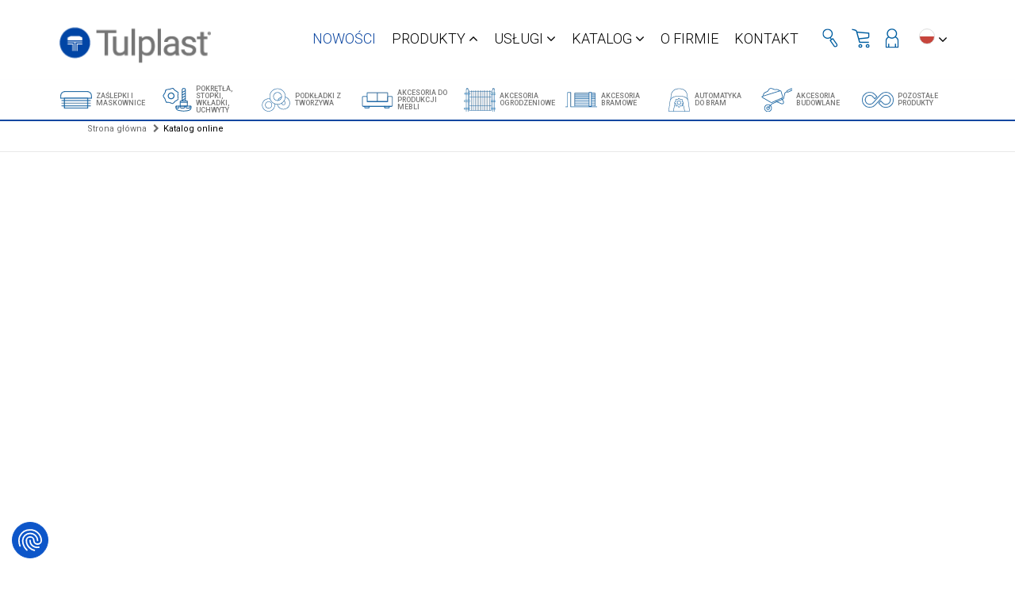

--- FILE ---
content_type: text/html; charset=UTF-8
request_url: https://www.tulplast.pl/katalog-online/18
body_size: 4505
content:
<!DOCTYPE html>
<html lang="pl">
    <head>
        <meta charset="utf-8">
        <meta http-equiv="X-UA-Compatible" content="IE=edge">
        <meta name="viewport" content="width=device-width, initial-scale=1">
        <meta name="robots" content="INDEX,FOLLOW">

        <!-- CSRF Token -->
        <meta name="csrf-token" content="0BB5m51TBbWHxedrpk1VvYxSwhSwy2T6fcaTtJhs">
        <link rel="icon" href="/images/tulplast-favicon.png">
        
        <title>Tulplast. Katalog online. - Tulplast.pl</title>


    	 

                          <!-- Google Tag Manager -->
                 <script>(function(w,d,s,l,i){w[l]=w[l]||[];w[l].push({'gtm.start':
                new Date().getTime(),event:'gtm.js'});var f=d.getElementsByTagName(s)[0],
                 j=d.createElement(s),dl=l!='dataLayer'?'&l='+l:'';j.async=true;j.src=
                 'https://www.googletagmanager.com/gtm.js?id='+i+dl;f.parentNode.insertBefore(j,f);
                 })(window,document,'script','dataLayer','GTM-W82J42Z');</script>
                 <!-- End Google Tag Manager -->

          
          

                
                
                
        
                                                                                                                        <link rel="alternate" hreflang="en" href="https://www.tulplast.uk/catalog-online/18" />
                                                                                                            <link rel="alternate" hreflang="de" href="https://www.tulplast.de/Katalog-online/18" />
                                                                    
        <!-- Styles -->
        <link href="https://www.tulplast.pl/css/home.css?v=1" rel="stylesheet">
        <link href="https://www.tulplast.pl/css/home_new.css?v=21" rel="stylesheet">
            </head>
    <body>
                    
            
                      
 
            
           


	

	           	 <!-- Google Tag Manager (noscript) -->
            	<noscript><iframe src="https://www.googletagmanager.com/ns.html?id=GTM-W82J42Z"
           	 height="0" width="0" style="display:none;visibility:hidden"></iframe></noscript>
	
	         <div id="app">
                        <nav class="navbar navbar-default navbar-fixed-top " v-on:mouseleave="close_category">
                <div id="navigation">
                    <div class="container">
                        <div class="row">
                            <div class="col-xs-10 col-sm-4 col-lg-3">
                                <div class="navbar-header">
                                    <!-- Branding Image -->
                                    <a class="navbar-brand" href="https://www.tulplast.pl">
                                        <img src="/images/Logotype_Full_Color_RGB__72ppi.webp" alt="Tulplast. Podukcja i dystrybucja wyrobów z tworzyw sztucznych i metalu." class="hidden-xs">
                                        <img src="/images/Logotype_Full_Color_RGB_300ppi.webp" alt="Tulplast. Podukcja i dystrybucja wyrobów z tworzyw sztucznych i metalu." class="visible-xs-block">
                                    </a>
                                </div>
                            </div>
                            <div class="col-xs-12 col-sm-8 col-lg-9">
                                <ul class="nav navbar-nav navbar-right top-menu hidden-lg hidden-xs">
                                    <li class="normal-link "><a style="color: #0d47a1;" href="https://www.tulplast.pl/kategoria-nowo%C5%9Bci">Nowości</a></li>
                                    <li class="normal-link"><a href="https://www.tulplast.pl/o-firmie">O firmie</a></li>
                                    <li class="normal-link"><a href="https://www.tulplast.pl/kontakt">Kontakt</a></li>
                                    <li class="normal-link with-space"><a href="https://www.tulplast.pl/konto">Moje konto</a></li>
                                    <li class="dropdown flags-dropdown">
                                        <a href="#" class="dropdown-toggle" data-toggle="dropdown">
                                                                                                                                    <div style="display: inline-block; height: 20px; width: 20px; border-radius: 10px; background: url('/images/pl.png') center center; border: 1px solid #dddddd;"></div>
                                                                                                                                                                                                                                                                        <span class="fa fa-angle-down"></span>
                                        </a>
                                        <ul class="dropdown-menu">
                                                                                                                                    <li><a href="https://www.tulplast.pl/locale/pl" title="Polski"><img src='/images/pl.png' alt="Polski" title="Polski"></a></li>
                                                                                                                                    <li><a href="https://www.tulplast.pl/locale/en" title="Angielski"><img src='/images/en.png' alt="Angielski" title="Angielski"></a></li>
                                                                                                                                    <li><a href="https://www.tulplast.pl/locale/de" title="Niemiecki"><img src='/images/de.png' alt="Niemiecki" title="Niemiecki"></a></li>
                                                                                    </ul>
                                    </li>
                                </ul>
                                <div class="clearfix"></div>
                                <button type="button" class="navbar-toggle collapsed" data-toggle="collapse" data-target="#collapse-nav" aria-expanded="false">
                                    <span class="sr-only">Toggle navigation</span>
                                    <span class="icon-bar"></span>
                                    <span class="icon-bar"></span>
                                    <span class="icon-bar"></span>
                                </button>
                                <div class="collapse navbar-collapse" id="collapse-nav">
                                    <ul class="nav navbar-nav navbar-right main-navbar">
                                        <li class="navbar-search visible-xlg search-dropdown">
                                            <form method="POST" action="https://www.tulplast.pl/katalog-online/18" accept-charset="UTF-8" id="search-form" data-url="https://www.tulplast.pl/szukaj/change"><input name="_token" type="hidden" value="0BB5m51TBbWHxedrpk1VvYxSwhSwy2T6fcaTtJhs">
                                                <div class="input-group">
                                                    <input autocomplete="off" name="search" type="text" class="form-control">
                                                    <span class="input-group-btn">
                                                        <button type="submit" class="animated-button btn-sm pull-right" style="padding: 5px 10px; font-size: 12px; margin-left: 0px; height: 36px;"><i class="fa fa-search" style="margin-right: 10px;"></i>szukaj</button>
                                                    </span>
                                                </div>
                                                <div class="quick-search-results">

                                                </div>
                                            </form>
                                        </li>
                                        
                                        <li class="visible-xs visible-lg "><a href="https://www.tulplast.pl/kategoria-nowo%C5%9Bci" style="color: #0d47a1;">Nowości</a></li>
                                                                                <li class="nav-category " >
                                            <a v-on:mouseenter="open_category($event, true)" v-on:click="toggle_category" data-id="115" class="my-navbar-category">
                                            Produkty
                                            <span class="fa fa-angle-down hidden-xs"></span>
                                            </a>
                                        </li>
                                        <li class="categories-mobile visible-xs">
                                            <div class="navbar-category-mobile" v-for="category in categories" v-bind:data-src="category.link" v-on:click="open_link">
                                                <img v-bind:src="category.mainImage" v-bind:alt="category.name">
                                                <p class="h5">{{category.name}}</p>
                                            </div>
                                        </li>
                                                                                
                                        <li class="nav-category ">
                                            <a v-on:mouseenter="open_category($event, true)" v-on:touchstart="toggle_category" data-id="services" href="https://www.tulplast.pl/us%C5%82ugi">
                                            Usługi
                                            <span class="fa fa-angle-down hidden-xs"></span>
                                            </a>
                                        </li>
                                        <li></li>
                                        
                                        <li class="nav-category ">
                                            <a v-on:mouseenter="open_category($event, true)" v-on:touchstart="toggle_category" data-id="catalog" href="https://www.tulplast.pl/katalogi-i-ulotki">
                                            Katalog
                                            <span class="fa fa-angle-down hidden-xs"></span>
                                            </a>
                                        </li>
                                        <li></li>
                                        
                                        <li class="visible-xs visible-lg "><a href="https://www.tulplast.pl/o-firmie">O firmie</a></li>
                                        <li class="visible-xs visible-lg "><a href="https://www.tulplast.pl/kontakt">Kontakt</a></li>
                                        <li class="dropdown hidden-xlg" id="search-dropdown">
                                            <a href="#" class="icon" class="dropdown-toggle" id="search-dropdown-toggl">
                                                <img src="/images/search.png" alt="Wyszukaj produkt" class='normal-image' title='Wyszukaj produkt'>
                                                <img src="/images/search-hover.png" alt="Wyszukaj produkt" class='hover-image' title='Wyszukaj produkt'>
                                            </a>
                                            <ul class="dropdown-menu search-dropdown">
                                                <form method="POST" action="https://www.tulplast.pl/katalog-online/18" accept-charset="UTF-8" id="search-form2" data-url="https://www.tulplast.pl/szukaj/change"><input name="_token" type="hidden" value="0BB5m51TBbWHxedrpk1VvYxSwhSwy2T6fcaTtJhs">
                                                <div class="form-group">
    <input class="form-control" autocomplete="off" name="search" type="text">
</div>
                                                <button type="submit" class="animated-button btn-sm pull-right" style="padding: 5px 10px; font-size: 12px; margin-left: 0px; height: 36px;"><i class="fa fa-search" style="margin-right: 10px;"></i>szukaj</button>
                                                <div class="quick-search-results">
                                                    
                                                </div>
                                                </form>
                                            </ul>
                                        </li>
                                        <li class="cart-icon ">
                                            <a href="https://www.tulplast.pl/koszyk" class="icon">
                                                <img src="/images/cart.png" alt="Koszyk" class='normal-image' title='Koszyk'>
                                                <img src="/images/cart-hover.png" alt="Koszyk" class='hover-image' title="Koszyk">
                                                                                                                                                <span id="cart-count" class="label label-danger cart-label hidden-xs" style="display: none;" >0</span>
                                            </a>
                                        </li>
                                        <li class="dropdown visible-lg" id="account-dropdown">
                                            <a href="#" class="icon" class="dropdown-toggle" data-toggle="dropdown">
                                                <img src="/images/login.png" alt="Twoje konto" class='normal-image' title="Twoje konto">
                                                <img src="/images/login-hover.png" alt="Twoje konto" class='hover-image' title="Twoje konto">
                                            </a>
                                            <ul class="dropdown-menu">
                                                <form method="POST" action="https://www.tulplast.pl/wyloguj" accept-charset="UTF-8" id="logout-form"><input name="_token" type="hidden" value="0BB5m51TBbWHxedrpk1VvYxSwhSwy2T6fcaTtJhs">
                                                </form>
                                                                                                <li><a href="https://www.tulplast.pl/zaloguj">Logowanie i rejestracja</a></li>
                                                                                                <li><a href="https://www.tulplast.pl/konto-ustawienia">Ustawienia konta</a></li>
                                                <li><a href="https://www.tulplast.pl/konto">Historia zamówień</a></li>
                                                <li><a href="https://www.tulplast.pl/konto-dane">Dane osobowe i adresy</a></li>
                                            </ul>
                                        </li>
                                        <li class="dropdown visible-xs visible-lg flags-dropdown">
                                            <a href="#" class="dropdown-toggle" data-toggle="dropdown">
                                                                                                                                                <div style="display: inline-block; height: 20px; width: 20px; border-radius: 10px; background: url('/images/pl.png') center center; border: 1px solid #dddddd;"></div>
                                                                                                                                                                                                                                                                                                <span class="fa fa-angle-down"></span>
                                            </a>
                                            <ul class="dropdown-menu">
                                                                                                                                                <li><a href="https://www.tulplast.pl/locale/pl" title="Polski"><img src='/images/pl.png' alt="Polski" title="Polski"></a></li>
                                                                                                                                                <li><a href="https://www.tulplast.pl/locale/en" title="Angielski"><img src='/images/en.png' alt="Angielski" title="Angielski"></a></li>
                                                                                                                                                <li><a href="https://www.tulplast.pl/locale/de" title="Niemiecki"><img src='/images/de.png' alt="Niemiecki" title="Niemiecki"></a></li>
                                                                                            </ul>
                                        </li>
                                    </ul>
                                </div>
                            </div>
                        </div>
                    </div>
                </div>
                <div class="categories hidden-xs" v-on:mouseleave="close_subcat">
                    <div class="container">
                        <div class="row">
                            <div class="col-xs-12">
                                <div class="navbar-categories-container">
                                <a v-bind:href="category.link" v-for="category in categories" >
                                    <div class="navbar-category" v-on:mouseenter="open_subcat" v-on:mouseleave="clear_timeout" v-bind:data-id="category.id" v-if="category.id != -1">
                                        <img v-bind:src="category.hoverImage" v-bind:alt="category.name">
                                        <p class="h5" v-bind:data-src="category.mainImage">{{category.name}}</p>
                                    </div>
                                    <div class="navbar-category" v-if="category.id == -1">
                                        <img v-bind:src="category.hoverImage" v-bind:alt="category.name">
                                        <p class="h5" v-bind:data-src="category.mainImage">{{category.name}}</p>
                                    </div>
                                </a>
                                </div>
                                <div class="subcategories hidden-xs hidden-sm">
                                    <div class="row">
                                        <div class="col-xs-4 image text-right">
                                            <img v-bind:src="sub_category.image ? sub_category.image : active_subcat_image" v-bind:alt="sub_category.name">
                                        </div>
                                        <div class="horizontal-line"></div>
                                        <div class="col-xs-7 bullets-list">
                                            <div class="row" style="margin: 20px 0;">
                                                <div class="col-xs-6">
                                                    <ul>
                                                        <template v-for="(sub_cat,index) in sub_categories">
                                                        <li v-if="index < sub_categories.length / 2">
                                                            <a v-bind:href="sub_cat.link"  v-on:mouseenter="choose_subcat" v-bind:data-id="sub_cat.id">
                                                                {{ sub_cat.name }}
                                                            </a>
                                                        </li>
                                                        </template>
                                                    </ul>
                                                </div>
                                                <div class="col-xs-6">
                                                    <ul>
                                                        <template v-for="(sub_cat,index) in sub_categories">
                                                        <li v-if="index >= sub_categories.length / 2">
                                                            <a v-bind:href="sub_cat.link"  v-on:mouseenter="choose_subcat" v-bind:data-id="sub_cat.id">
                                                                {{ sub_cat.name }}
                                                            </a>
                                                        </li>
                                                        </template>
                                                    </ul>
                                                </div>
                                            </div>
                                            <a v-bind:href="category_choosen.link" class="btn btn-grey btn-sm" style="margin-left: 55px;">Pokaż wszystkie produkty</a>
                                        </div>
                                    </div>
                                </div>
                            </div>
                        </div>
                    </div>
                </div>
            </nav>
            <div class="header-space-new"></div>
                        <div id="main-banner">
                <img src="/images/PAYU-banner.webp">
            </div>
            
            <div class="header-space"></div>

<div class="breadcrumb-container">
    <div class="container">
        <ol class="breadcrumb">
            <li><a href="https://www.tulplast.pl" title="Tulplast. Podukcja i dystrybucja wyrobów z tworzyw sztucznych i metalu.">Strona główna</a></li>
            <li class="active">Katalog online</li>
        </ol>
    </div>
</div>

<div class="breadcrumb-space"></div>

<embed src="https://www.tulplast.pl/images/catalogs/cTHokWaGDgg66j25A56ZU09Ug9IpHaSzSWW0CL6m.pdf" style="width:100%; height:800px;"></embed>



            <div class="footer-space"></div>
            <footer>
                                <div style="text-align:center;">
                    <img src="/images/Pasek_banki.webp" style="max-height: 350px;">
                </div>
                                <div class="grey">
                    <div class="container"> 
                        <div class="row footer-row">
                            <div class="col-xs-6 col-sm-3">
                                <span class="blue-line"></span>
                                <p><strong>Tulplast Socha sp. k.</strong><br />
62-021 Paczkowo<br />
ul. Wiosenna 27<br />
Polska</p>
                            </div>
                            <div class="col-xs-6 col-sm-3 links">
                                <span class="blue-line"></span>
                                <ul>
                                    <li><a href="https://www.tulplast.pl/katalog" data-toggle="popover" title="Najnowszy katalog." data-content="Zachęcamy do zapoznania się z pełną gamą naszych produktów. Pobierz już teraz." id="catalog-popover">Katalog on-line</a></li>
                                    <li><a href="https://www.tulplast.pl/aktualnosci">Nowości z branży</a></li>
                                    <li><a href="https://www.tulplast.pl/aktualnosci">Inwestycje</a></li>
                                    <li><a href="https://www.tulplast.pl/o-firmie">O firmie</a></li>
                                    <li><a href="https://www.tulplast.pl/kontakt">Kontakt</a></li>
                                    <li><a href="https://www.tulplast.pl/oferty-pracy">Praca</a></li>
                                    <li><a href="https://www.tulplast.pl/kontakt#media">Media</a></li>
                                </ul>
                            </div>
                            <div class="col-xs-6 col-sm-3 links">
                                <span class="blue-line"></span>
                                <ul>
                                    <li><a href="https://www.tulplast.pl/zwroty-i-reklamacje">Zwroty i reklamacje</a></li>
                                    <li><a href="https://www.tulplast.pl/regulamin">Regulamin zakupów</a></li>
                                    <li><a href="https://www.tulplast.pl/dostawa">Dostawa i płatności</a></li>
                                    <li><a href="https://www.tulplast.pl/polityka-prywatno%C5%9Bci">Polityka prywatności</a></li>
                                    <li><a href="https://www.tulplast.pl/ogolne-warunki-umowy">Ogólne warunki umowne</a></li>
                                    <li><a href="https://www.tulplast.pl/europejski-akt-dost%C4%99pno%C5%9Bci">Europejski Akt Dostępności</a></li>
                                                                            <li><a href="/ankieta-iso" title="Ankieta satysfakcji">Ankieta satysfakcji</a></li>
                                        <li><a href="/files/Projekt-procedury-ochrony-sygnalistów.pdf" title="Projekt procedury ochrony sygnalistów" target="_blank">Sygnaliści</a></li>
                                                                    </ul>
                            </div>
                            <div class="col-xs-6 col-sm-3 links">
                                <span class="blue-line"></span><br>
                                <a href='https://www.tulplast.pl/newsletter-zapisz-sie' class="animated-button grey">Zapisz się do newslettera <i class="fa fa-long-arrow-right"></i></a>
                            </div>
                        </div>
                    </div>
                </div>
                <div class='container'>
                    <div class="row">
                        <div class="col-xs-12 text-center" style="padding: 20px; 0">
                            © 2025 Tulplast &mdash;  Wszystkie prawa zastrzeżone
                            <a href="https://beeit.pl" title="Bee IT. Strony internetowe" style="margin-left: 20px;">Wykonanie&nbsp;strony&nbsp;internetowej:&nbsp;Bee&nbsp;IT</a>
                        </div>
                    </div>
                </div>
            </footer>
        </div>
        
        <!-- Scripts -->
        <script>
            var route_category = 'https://www.tulplast.pl/kategoria';
            var route_products = 'https://www.tulplast.pl/szukaj-ajax';
            var route_search = 'https://www.tulplast.pl/produkt';
            var route_cart_change = 'https://www.tulplast.pl/zmie%C5%84-koszyk';
            var company = false;
            var other_send_address = false;
            var want_invoice = false;
            var accept_statue = false;
            var accept_progress = false;
            var accept_marketing1 = false;
            var accept_marketing2 = false;
            var accept_marketing3 = false;
            var accept_marketing4 = false;
            var register = false;
            var register_open = false;
                    </script>
        <script src="https://www.tulplast.pl/js/home.js?v=2"></script>
        <script src="https://www.tulplast.pl/js/home2.js?v=5"></script>
                    </body>
</html>


--- FILE ---
content_type: text/css
request_url: https://www.tulplast.pl/css/home_new.css?v=21
body_size: 4249
content:
#toast-container > .toast-success a {
    color: #669966;
    text-decoration: underline;
}

.navbar.scrolled.with-info-text {
    margin-top: 0 !important;
}

.navbar .categories .navbar-category img {
    max-width: 40px;
    height: auto;
    margin: 0;
    margin-right: 5px;
}

a .normal-image {
    display: inline-block;
}

@media (min-width: 992px) {
    #product-variants-table tbody>tr .structure-image {
        left: -200px;
        top: -30px;
    }
}

@media(min-width: 768px) {
    a:hover .normal-image {
        display: none;
    }
}

a:hover .hover-image {
    display: inline-block;
}

.navbar .categories h5, .navbar .categories .h5 {
    display: inline-block;
    text-transform: uppercase;
    font-weight: 500;
    font-size: 9px;
    max-width: 75px;
    min-height: auto;
    margin: 0;
    text-align: left;
    overflow-wrap: break-word;
}

@media (min-width: 1800px) {
    .navbar .categories h5, .navbar .categories .h5 {
        font-size: 11px;
        max-width: 150px;
    }
}

.navbar .categories-mobile .h5 {
    min-height: 60px;
    margin-bottom: 0px;
    font-weight: 300;
}

@media (min-width: 992px) {
    .navbar-categories-container {
        display: flex;
        justify-content: center;
    }
}

a:hover .navbar-category img {
    filter: grayscale(80%);
}

.navbar .categories .navbar-category {
    padding: 0 6px;
    margin: 0;
    height: 50px;
    display: flex;
    align-items: center;
}

.navbar .categories.open {
    min-height: 50px;
}

.main-navbar.navbar-nav>li.hovered, .main-navbar.navbar-nav>li.my-active {
    border-bottom: none;
}

.main-navbar.navbar-nav>li>a {
    text-transform: uppercase;
    font-weight: 300;
}

.search-dropdown {
    width: 800px;
    max-width: 80vw;
}

.search-dropdown .form-group {
    width: calc(100% - 100px);
    display: inline-block;
}

.search-dropdown .form-group input {
    width: 100%;
}

.search-dropdown .btn-more-results {
    display: none;
}

.search-dropdown.open .btn-more-results {
    display: block;
    text-align: center;
}

.search-dropdown .form-control {
    border-color: #dedede;
}

.search-dropdown .form-control:focus {
    box-shadow: none;
    border-color: #dedede;
}

.search-breadcrumb {
    padding: 5px 10px;
}

@media (min-width: 768px) {
    .quick-search-results {
        max-height: calc(100vh - 250px);
        overflow-y: auto;
    }
}

.quick-search-results .normal-results {
    display: block;
}
.quick-search-results .mobile-results {
    display: none;
}

@media (max-width: 767px) {
    #search-dropdown.open {
        display: block;
    }
    
    .search-dropdown {
        max-width: 100vw;
    }
    .quick-search-results .normal-results {
        display: none;
    }
    .quick-search-results .mobile-results {
        display: block;
    }
}

.navbar.scrolled {
    min-height: 85px;
}

.navbar.scrolled #collapse-nav.in {
    box-shadow: none;
}

#collapse-nav.in {
    box-shadow: 0 4px 10px rgba(1,1,1,0.1);
}

#navigation .btn-warning 
{
    border-radius: 0px;
}


/* services */

.bg-grey {
    background: #eee;
}

.font-bold {
    font-weight: 700;
}

.font-light {
    font-weight: 400;
}

.blue-line.bold {
    border-bottom-width: 8px;
    width: 100px;
}

.my-0 {
    margin-top: 0 !important;
    margin-bottom: 0 !important;
}

.my-40 {
    margin-top: 40px !important;
    margin-bottom: 40px !important;
}

.py-40 {
    padding-top: 40px !important;
    padding-bottom: 40px !important;
}

.py-100 {
    padding-top: 100px !important;
    padding-bottom: 100px !important;
}

.mb-20 {
    margin-bottom: 20px;
}

.mb-30 {
    margin-bottom: 30px;
}

.mb-40 {
    margin-bottom: 40px;
}

.mb-100 {
    margin-bottom: 100px;
}

.mb-75 {
    margin-bottom: 75px;
}

.left-space {
    margin-left: 10%;
}

.flex-row {
    display: flex;
    width: 100%;
}

.flex-row .col {
    flex: 1;
}

.flex-row .col-20 {
    flex: 0 0 20%;
}

.flex-row .col-25 {
    flex: 0 0 25%;
}

.flex-row .col-30 {
    flex: 0 0 30%;
}

.flex-row .col-35 {
    flex: 0 0 35%;
}

.flex-row .col-40 {
    flex: 0 0 40%;
}

.flex-center {
    display: flex;
    flex-direction: column;
    justify-content: center;
}

#sliding-icons {
    margin-top: 30px;
    width: 70%;
    margin: auto;
    transition: width 0.5s;
}

#sliding-icons.open {
    width: 90%;
}

#sliding-icons .text {
    transition: flex 0.5s, width 0.5s;
    flex: none;
    width: 0;
}

#sliding-icons .text-inside {
    max-height: 200px;
    overflow: hidden;
    margin-left: 20px;
}

#sliding-icons .col.open .text {
    flex: 0 0 70%;
    width: auto;
}

#sliding-icons img {
    max-width: 70px;
    display: block;
    margin: 30px auto;
}

@media(max-width: 1400px) {
    #sliding-icons {
        flex-direction: column;
    }
}


#sliding-icons .blue-line {
    border-width: 4px;
    width: 100px;
}

#sliding-icons .h4 {
    font-weight: 400;
}

#sliding-icons .h5 {
    font-weight: 500;
}

#services-section {
    
}

#services-section .services-bg {
    position: relative;
}

#services-section .services-box-icon {
    width: 180px;
    position: absolute;
    bottom: 50px;
    left: -90px;
}

@media(max-width: 992px) {
    #services-section .flex-row {
        flex-wrap: wrap;
    }
    #services-section .col.left-space {
        flex: 0 0 90% !important;
        padding-right: 10%;
        margin-bottom: 50px;
    }
    #services-section .col {
        flex: 0 0 50% !important;
    }
}

.underline-link {
    border-bottom: 2px solid #0D47A1;
    font-size: 24px;
    padding-bottom: 10px;
    transition: padding .5s, border .5s, margin .5s;
    color: #444;
    align-self:flex-end;
    font-weight: 500;
    margin-bottom: 8px;
}

.underline-link:hover {
    border-bottom-width: 5px;
    padding-bottom: 15px;
    color: #444;
    margin-bottom: 0;
}

.underline-link .fa {
    color: #0D47A1;
    font-size: 28px;
}


/* service sections */

@media(max-width: 1200px) {
    #service .flex-row {
        flex-wrap: wrap;
    }
    #service .flex-row .col {
        flex: 0 0 100%;
    }
    .flex-row .col-20 {
        flex: 0 0 100%;
    }

    .flex-row .col-25 {
        flex: 0 0 100%;
    }

    .flex-row .col-30 {
        flex: 0 0 100%;
    }
    
    .flex-row .col-30.left-space {
        flex: 0 0 90%;
        padding-right: 10% !important;
        margin-bottom: 40px;
    }

    .flex-row .col-35 {
        flex: 0 0 100%;
    }

    .flex-row .col-40 {
        flex: 0 0 100%;
    }
    
    #service .hide-mobile {
        display: none;
    }
}

.scroll-arrow {
    width: 100px;
    height: 100px;
    background: #fff;
    box-shadow: 0 0 2px #000;
    position: absolute;
    display: block;
    bottom: -150px;
    transform: rotate(45deg);
    left: calc(50% - 50px);
}

.scroll-arrow .arrow {
    border-bottom: 2px solid #0d47a1;
    border-right: 2px solid #0d47a1;
    width: 30px;
    height: 30px;
    display: block;
    margin: 30px;
    pointer-events: none;
}

.services-slider {
    position: relative;
    min-height: 100px;
    overflow: hidden;
}

.services-slider .background-image {
    width: 100%;
    position: absolute;
}

.animated-button {
    border: 1px solid #0D47A1;
    text-transform: uppercase;
    padding: 25px 50px;
    color: #0D47A1;
    overflow: hidden;
    position: relative;
    align-self: flex-start;
    margin-left: 15%;
    z-index: 1;
    background: #fff;
    font-size: 18px;
    font-weight: 600;
}

.animated-button::before {
    content: "";
    position: absolute;
    top: 50%;
    left: 50%;
    width: 200%;
    height: 0;
    background-color: #044991;
    transition: all .5s ease;
    transform: translate(-50%, -50%) rotate(-45deg);
    z-index: -1;
}

.animated-button:hover {
    color: #fff;
}

.animated-button:hover::before {
    height: 600%;
}

.animated-button-normal {
    border: 1px solid #0D47A1;
    color: #0D47A1;
    overflow: hidden;
    position: relative;
    z-index: 1;
    background: #fff;
}

.animated-button-normal::before {
    content: "";
    position: absolute;
    top: 50%;
    left: 50%;
    width: 200%;
    height: 0;
    background-color: #044991;
    transition: all .5s ease;
    transform: translate(-50%, -50%) rotate(-45deg);
    z-index: -1;
}

.animated-button-normal:hover {
    color: #fff;
}

.animated-button-normal:hover::before {
    height: 600%;
}

.product-block .btn {
    border: 1px solid #0D47A1;
    color: #0D47A1;
    overflow: hidden;
    position: relative;
    z-index: 1;
    background: #fff;
}

.product-block .btn::before {
    content: "";
    position: absolute;
    top: 50%;
    left: 50%;
    width: 200%;
    height: 0;
    background-color: #044991;
    transition: all .5s ease;
    transform: translate(-50%, -50%) rotate(-45deg);
    z-index: -1;
}

.product-block:hover .btn {
    color: #fff;
}

.product-block:hover .btn::before {
    height: 600%;
}

.services-slider .slider-slides {
    background: #eee;
    position: relative;
    height: 100px;
}

.services-slider .slider-slides .slide {
    position: absolute;
    width: 150px;
    height: 150px;
    top: -100px;
    left: auto;
    cursor: pointer;
}

.services-slider .slider-slides .button {
    position: absolute;
    width: 150px;
    height: 150px;
    top: -100px;
    left: auto;
    cursor: pointer;
    font-size: 40px;
    text-align: center;
    color: #0D47A1;
    transition: font-size 0.5s;
}

@media(max-width: 800px) {
    .services-slider .slider-slides .slide {
        width: 90px;
        height: 90px;
    }
    .services-slider .slider-slides .button {
        width: 90px;
        height: 90px;
    }
}

.services-slider .slider-slides .slide:hover {
    border-bottom: 2px solid #0D47A1;
}

.services-slider .slider-slides .button:hover {
    font-size: 50px;
}

#slider-image-container {
    position: relative;
}

.animated-button.grey {
    border: 1px solid #666;
    font-size: 12px;
    padding: 5px 20px;
    color: #898988;
    margin-left: 0;
    text-transform: none;
    font-weight: 400;
    display: inline-block;
}

.animated-button.grey::before {
    background-color: #666;
}

.animated-button.grey:hover {
    color: #fff;
}

#service .h3 {
    font-size: 20px;
}

#service .h4 {
    font-size: 16px;
}

.order-box {
    display: block;
    text-align: center;
    color: #000;
    transition: color 0.5s;
}

.order-box > span {
    font-size: 100px;
    color: #0D47A1;
    background: #eeeeee;
    transition: color 0.5s, background 0.5s;
    padding: 20px 50px;
    display: inline-block;
}

.order-box:hover {
    color: #0D47A1;
}

.order-box:hover > span {
    background: #0D47A1;
    color: #fff;
}

#about-scroll {
    padding-right: 1rem !important;
    padding-left: 1rem !important;
    font-size: 15px;
}

@media (min-width: 768px) {
    #about-scroll {
        padding-right: 4rem !important;
        padding-left: 4rem !important;
    }
}

@media (min-width: 1200px) {
    #about-scroll {
        padding-right: 12rem !important;
        padding-left: 12rem !important;
    }
}


#about-scroll .col {
    padding: 0 5px;
}
#about-scroll .box {
    background: #f3f3f3;
    padding: 0.5rem 0.5rem;
    display: inline-block;
    font-size: 0.8em;
}
#about-scroll .box.date {
    padding-top: 0.25rem;
    padding-bottom: 0.25rem;
    font-size: 1.2em;
}
#about-scroll .timeline .icon {
    margin: auto;
    width: 40px;
    height: 40px;
    border: 1px solid #a0a0a0;
    border-radius: 20px;
    background: #fff;
    color: #a0a0a0;
    transition: background 0.5s, color 0.5s;
    display: flex;
    align-items: center;
    justify-content: center;
    font-size: 1.2em;
}
#about-scroll .timeline:hover .icon {
    background: #0D47A1;
    color: #fff;
}
@media (max-width: 987px) {
    #about-scroll .box {
        padding: 0.5rem 0.5rem;
    }
    #about-scroll .col {
        display: flex;
        align-items: center;
        height: 25%;
    }
    #about-scroll .main-container {
        height: 800px;
    }
    #about-scroll .dates-column {
        max-width: calc(50% - 40px);
    }
    #about-scroll .timeline {
        margin: 0 40px 0 20px;
        height: 25%;
        border-right: 1px solid #a0a0a0;
        display: flex;
        align-items: center;
    }
    #about-scroll .timeline .icon {
        margin-right: -20px;
    }
}
@media (max-width: 500px) {
    #about-scroll .main-container {
        height: 1200px;
    }
}
@media (min-width: 992px) {
    #about-scroll .timeline {
        margin: 3rem 0;
        width: 25%;
        border-bottom: 1px solid #a0a0a0;
    }
    #about-scroll .timeline .icon {
        margin-bottom: -20px;
    }
}

#about-scroll .flex-row {
    -ms-flex-direction: row!important;
    flex-direction: row!important;
}
#about-scroll .d-flex {
    display: -ms-flexbox!important;
    display: flex!important;
}

#about-scroll .align-items-end {
    -ms-flex-align: end!important;
    align-items: flex-end!important;
}
#about-scroll .justify-content-around {
    -ms-flex-pack: distribute!important;
    justify-content: space-around!important;
}
#about-scroll .flex-column {
    -ms-flex-direction: column!important;
    flex-direction: column!important;
}

@media (min-width: 992px) {
    #about-scroll .flex-lg-column {
        -ms-flex-direction: column!important;
        flex-direction: column!important;
    }
}

@media (min-width: 992px) {
    #about-scroll .flex-lg-row {
        -ms-flex-direction: row!important;
        flex-direction: row!important;
    }
}

@media (max-width: 1200px) {
    #about-scroll .flex-row .col {
        flex: 1;
    }
}

@media (max-width: 1200px) {
    #about-scroll .flex-row {
        flex-wrap: nowrap;
    }
}

.navbar-brand img {
    margin-top: 6px;
}

.visible-xlg {
    display: none !important;
}

.hidden-xlg {
    display: block;
}

@media (min-width: 1800px) {
    .visible-xlg {
        display: block !important;
    }
    
    .hidden-xlg {
        display: none !important;
    }
    
}

.navbar-search {
    width: 400px;
    margin-top: 24px;
}

.navbar-search .quick-search-results {
    position: absolute;
    z-index: 1;
    background: #fff;
    width: 1200px;
    border: 1px solid #eee;
    padding: 20px;
    border-top: none;
    left: -150px;
    display: none;
}

.navbar-search .quick-search-results.open {
    display: block;
}


.main-navbar.navbar-nav>li>a {
    padding: 5px 15px 5px 11px;
}

@media (min-width: 768px) {
    .main-navbar.navbar-nav>li>a {
        padding: 24px 5px;
    }
    .navbar.scrolled .main-navbar>li>a {
        padding: 38px 5px;
    }
}

@media (min-width: 992px) {
    .main-navbar.navbar-nav>li>a {
        padding: 24px 15px;
    }
}

@media (min-width: 1200px) {
    .main-navbar.navbar-nav>li>a {
        padding: 38px 10px;
    }
    .navbar.scrolled .main-navbar>li>a {
        padding: 38px 10px;
    }
}

.navbar .categories .navbar-category.open h5, .navbar .categories .navbar-category.open .h5 {
    color: #4f4f4f;
}

.header-space {
    display: none;
}

@media (min-width: 1200px) {
    .header-space {
        display: none;
    }
}

.header-space-new {
    height: 100px;
    @media (min-width: 768px) {
        height: 170px;
    }
    @media (min-width: 1200px) {
        height: 153px;
    }
}

@media (min-width: 1200px) {
    .home-services-nav {
        padding-left: 18.2894029%;
        padding-right: 1.5788058%;
    }
}

@media (max-width: 1199px) {
    .home-services-slider .left-space {
        margin-left: 0;
        padding-left: 10%;
    }
}

.home-services-nav .col {
    text-transform: uppercase;
    cursor: pointer;
    padding: 10px 10px;
}


.home-services-nav .active {
    background: #eee;
}

.home-services-nav img {
    width: 20%;
    flex: 0 0 20%;
    align-self: center;
}
.home-services-nav .col .text {
    display: inline-block;
    align-self: center;
}

@media (max-width: 500px) {
    .home-services-nav {
        flex-direction: column;
    }
}

@media (min-width: 1000px) {
    .home-services-nav .col {
        font-size: 1.3em;
        font-weight: 600;
    }
}

@media (min-width: 1400px) {
    .home-services-nav .col {
        padding: 10px 20px;
    }
}

.visible-mlg {
    display: none !important;
}

@media (min-width: 1376px) {
    .visible-mlg {
        display: block !important;
    }
}

.home-about-section .flex-row {
    justify-content: center;
    align-items: center;
}

.home-about-section > .flex-row {
    flex-direction: column;
}

.home-about-section .col-30 {
    background: #fff;
    padding: 40px;
    margin-left: 40px;
    margin-right: 40px;
    margin-bottom: -40px;
}

.home-about-section .col {
    padding: 0px 60px;
}

@media (min-width: 1200px) {
    .home-about-section > .flex-row {
        flex-direction: row;
    }
    
    .home-about-section .col-30 {
        margin-left: 20px;
        margin-right: -60px;
        margin-bottom: 0;
    }
    .home-about-section .col {
        padding: 0px 40px;
        flex: 1;
    }
}

@media(max-width: 991px) {
    .sm-flex-column {
        flex-direction: column;
    }
}

.services-box-padding {
    padding: 0 10%;
}

@media (min-width: 992px) {
    .services-box-padding {
        padding: 0 60px 0 100px;
    }
}

@media(max-width: 768px) {
    .flags-dropdown.visible-xs {
        margin-bottom: 40px;
    }
}

.product-block .number {
    position: absolute;
    background: #0D47A1;
    top: 15px;
    left: 0;
    width: 30px;
    text-transform: uppercase;
    padding: 2px 0;
    font-size: 13px;
    color: #fff;
    text-align: center;
}

.product-block .number:after {
    height: 0;
    position: absolute;
    border-right: 8px solid transparent;
    border-left: 8px solid transparent;
    border-bottom: 24px solid transparent;
    content: '';
    width: 0;
    left: 22px;
    top: 0;
    border-top: 24px solid #0D47A1;
    z-index: 1;
}

.product-block .new {
    left: 30px;
}

#home-page-search {
    position: absolute;
    top: 63%;
    left: calc(50% - 300px);
    width: 600px;
}

#home-page-search input {
    padding: 30px 15px;
    border-radius: 50px !important;
}

#home-page-search button {
    padding: 10px 15px;
    border-radius: 30px;
    margin-left: -15px;
    z-index: 1001;
}

#cart-page .btn-primary {
    font-size: 1.3em;
    background: #0D47A1;
    color: #fff;
}

#cart-page .btn-primary:hover {
    font-size: 1.3em;
    background: #fff !important;
    color: #0D47A1 !important;
}

#cart-page #delivery .btn-primary, #cart-page #payment .btn-primary {
    background: #fff;
    color: #0D47A1;
}

#cart-page #delivery .btn-primary:hover, #cart-page #payment .btn-primary:hover {
    background: #0D47A1 !important;
    color: #fff !important;
}

#product-table-container {
    cursor: pointer;
}

.animated-button-revert {
    width: 100%;
    border: 1px solid #0D47A1;
    color: #fff;
    overflow: hidden;
    position: relative;
    z-index: 1;
    background: #0D47A1;
}

.animated-button-revert::before {
    content: "";
    position: absolute;
    top: 50%;
    left: 50%;
    width: 200%;
    height: 0;
    background-color: #fff;
    transition: all .5s ease;
    transform: translate(-50%, -50%) rotate(-45deg);
    z-index: -1;
}

.animated-button-revert:hover {
    color: #0D47A1 !important;
}

.animated-button-revert:hover::before {
    height: 1200%;
}

.order-component-container .open .btn.open_row {
    display: none;
}

.order-component-container .btn .icon {
    display: inline-block;
}

.order-component-container .btn:hover .icon {
    display: none;
}

.order-component-container .btn .icon.hover {
    display: none;
}

.order-component-container .btn:hover .icon.hover {
    display: inline-block;
}

@media (min-width: 768px) {
    .main-navbar.navbar-nav>li>a.icon {
        padding: 16px 12px;
    }
}

@media (min-width: 992px) {
    .main-navbar.navbar-nav>li>a.icon {
        padding: 16px 15px;
    }
}

@media (min-width: 1200px) {
    .main-navbar.navbar-nav>li>a.icon {
        padding: 30px 8px;
    }
}

#category-container .sidenav .h4 {
    color: #000;
    float: left;
    margin: 0 0 10px;
}
#categories-list-form .h4 {
    font-size: 14px;
}

.product-block .description .h4 {
    margin: 10px;
    padding: 0;
    font-size: 14px;
    font-weight: 300;
    height: 64px;
    overflow: hidden;
    line-height: 1.6;
}

#category-header-image .overlay .h2 {
    margin-top: 60px;
    min-width: 300px;
    max-width: 400px;
    font-weight: 300;
    line-height: 1.3;
    color: #fff;
}

#flyers-carousel {
    padding: 0 80px;
    position: relative;
    width: 100%;
}
#flyers-carousel .carousel-wrapper {
    transition: all .3s ease;
    overflow: auto;
}
#flyers-carousel .carousel-wrapper::-webkit-scrollbar {
    display: none;
    scrollbar-width: none;
}
        
#flyers-carousel .carousel-wrapper .carousel-box {
    width: 400px;
    float: left;
    padding: 20px 30px;
}
#flyers-carousel .carousel-control-prev, #flyers-carousel .carousel-control-next {
    cursor: pointer;
    width: 40px;
    font-size: 60px;
    color: #0D47A1 !important;
    position: absolute;
    top: 0;
    bottom: 0;
    z-index: 1;
    display: flex;
    align-items: center;
    justify-content: center;
    text-align: center;
    opacity: 0.5;
    transition: opacity 0.15s ease;
}
#flyers-carousel .carousel-control-prev:hover, #flyers-carousel .carousel-control-next:hover {
    opacity: 1;
}
#flyers-carousel .carousel-control-prev {
    left: 20px;
}

#flyers-carousel .carousel-control-next {
    right: 20px;
}

#register-panel a {
    font-weight: 300;
    color: #0d47a1;
}

#info-text {
    background: #0D47A1;
}

.full-width-image h1 {
    font-weight: 300;
    font-size: 56px;
}

#navigation {
    @media (min-width: 1200px) {
        .visible-lg {
            display: none !important;
        }
        .hidden-lg {
            display: block !important;
        }
        .flags-dropdown .dropdown-toggle {
            padding: 10px 3px !important;
        }
        .main-navbar.navbar-nav>li>a {
            padding: 24px 15px;
        }
        .main-navbar.navbar-nav>li>a.icon img {
            margin-top: 0px;
            margin-bottom: 0px;
        }
    }
    @media (min-width: 1400px) {
        .visible-lg {
            display: block !important;
        }
        .hidden-lg {
            display: none !important;
        }
        .flags-dropdown .dropdown-toggle {
            padding: 36px 15px !important;
        }
        .main-navbar.navbar-nav>li>a {
            padding: 38px 10px;
        }
    }
}

@media (min-width: 1400px) {
    .container {
        width: 1370px;
    }
}

@media (min-width: 1800px) {
    .container {
        width: 1740px;
    }
}

.carousel-caption-big p {
    text-shadow:
        1px 0 1px black,
        0 0 14px #00255f,
        0 5px 5px #0a2651;
}


--- FILE ---
content_type: application/javascript
request_url: https://www.tulplast.pl/js/home.js?v=2
body_size: 81400
content:
!function(t){function e(r){if(n[r])return n[r].exports;var i=n[r]={i:r,l:!1,exports:{}};return t[r].call(i.exports,i,i.exports,e),i.l=!0,i.exports}var n={};e.m=t,e.c=n,e.i=function(t){return t},e.d=function(t,n,r){e.o(t,n)||Object.defineProperty(t,n,{configurable:!1,enumerable:!0,get:r})},e.n=function(t){var n=t&&t.__esModule?function(){return t.default}:function(){return t};return e.d(n,"a",n),n},e.o=function(t,e){return Object.prototype.hasOwnProperty.call(t,e)},e.p="",e(e.s=43)}([function(t,e,n){"use strict";function r(t){return"[object Array]"===$.call(t)}function i(t){return"[object ArrayBuffer]"===$.call(t)}function o(t){return"undefined"!=typeof FormData&&t instanceof FormData}function a(t){return"undefined"!=typeof ArrayBuffer&&ArrayBuffer.isView?ArrayBuffer.isView(t):t&&t.buffer&&t.buffer instanceof ArrayBuffer}function s(t){return"string"==typeof t}function c(t){return"number"==typeof t}function l(t){return void 0===t}function u(t){return null!==t&&"object"==typeof t}function f(t){return"[object Date]"===$.call(t)}function d(t){return"[object File]"===$.call(t)}function p(t){return"[object Blob]"===$.call(t)}function h(t){return"[object Function]"===$.call(t)}function v(t){return u(t)&&h(t.pipe)}function g(t){return"undefined"!=typeof URLSearchParams&&t instanceof URLSearchParams}function m(t){return t.replace(/^\s*/,"").replace(/\s*$/,"")}function y(){return"undefined"!=typeof window&&"undefined"!=typeof document&&"function"==typeof document.createElement}function b(t,e){if(null!==t&&void 0!==t)if("object"==typeof t||r(t)||(t=[t]),r(t))for(var n=0,i=t.length;n<i;n++)e.call(null,t[n],n,t);else for(var o in t)Object.prototype.hasOwnProperty.call(t,o)&&e.call(null,t[o],o,t)}function x(){function t(t,n){"object"==typeof e[n]&&"object"==typeof t?e[n]=x(e[n],t):e[n]=t}for(var e={},n=0,r=arguments.length;n<r;n++)b(arguments[n],t);return e}function w(t,e,n){return b(e,function(e,r){t[r]=n&&"function"==typeof e?C(e,n):e}),t}var C=n(7),$=Object.prototype.toString;t.exports={isArray:r,isArrayBuffer:i,isFormData:o,isArrayBufferView:a,isString:s,isNumber:c,isObject:u,isUndefined:l,isDate:f,isFile:d,isBlob:p,isFunction:h,isStream:v,isURLSearchParams:g,isStandardBrowserEnv:y,forEach:b,merge:x,extend:w,trim:m}},function(t,e,n){"use strict";(function(e){function r(t,e){!i.isUndefined(t)&&i.isUndefined(t["Content-Type"])&&(t["Content-Type"]=e)}var i=n(0),o=n(24),a=/^\)\]\}',?\n/,s={"Content-Type":"application/x-www-form-urlencoded"},c={adapter:function(){var t;return"undefined"!=typeof XMLHttpRequest?t=n(3):void 0!==e&&(t=n(3)),t}(),transformRequest:[function(t,e){return o(e,"Content-Type"),i.isFormData(t)||i.isArrayBuffer(t)||i.isStream(t)||i.isFile(t)||i.isBlob(t)?t:i.isArrayBufferView(t)?t.buffer:i.isURLSearchParams(t)?(r(e,"application/x-www-form-urlencoded;charset=utf-8"),t.toString()):i.isObject(t)?(r(e,"application/json;charset=utf-8"),JSON.stringify(t)):t}],transformResponse:[function(t){if("string"==typeof t){t=t.replace(a,"");try{t=JSON.parse(t)}catch(t){}}return t}],timeout:0,xsrfCookieName:"XSRF-TOKEN",xsrfHeaderName:"X-XSRF-TOKEN",maxContentLength:-1,validateStatus:function(t){return t>=200&&t<300}};c.headers={common:{Accept:"application/json, text/plain, */*"}},i.forEach(["delete","get","head"],function(t){c.headers[t]={}}),i.forEach(["post","put","patch"],function(t){c.headers[t]=i.merge(s)}),t.exports=c}).call(e,n(29))},function(t,e,n){var r,i;/*!
 * jQuery JavaScript Library v3.2.1
 * https://jquery.com/
 *
 * Includes Sizzle.js
 * https://sizzlejs.com/
 *
 * Copyright JS Foundation and other contributors
 * Released under the MIT license
 * https://jquery.org/license
 *
 * Date: 2017-03-20T18:59Z
 */
!function(e,n){"use strict";"object"==typeof t&&"object"==typeof t.exports?t.exports=e.document?n(e,!0):function(t){if(!t.document)throw new Error("jQuery requires a window with a document");return n(t)}:n(e)}("undefined"!=typeof window?window:this,function(n,o){"use strict";function a(t,e){e=e||at;var n=e.createElement("script");n.text=t,e.head.appendChild(n).parentNode.removeChild(n)}function s(t){var e=!!t&&"length"in t&&t.length,n=yt.type(t);return"function"!==n&&!yt.isWindow(t)&&("array"===n||0===e||"number"==typeof e&&e>0&&e-1 in t)}function c(t,e){return t.nodeName&&t.nodeName.toLowerCase()===e.toLowerCase()}function l(t,e,n){return yt.isFunction(e)?yt.grep(t,function(t,r){return!!e.call(t,r,t)!==n}):e.nodeType?yt.grep(t,function(t){return t===e!==n}):"string"!=typeof e?yt.grep(t,function(t){return ft.call(e,t)>-1!==n}):Et.test(e)?yt.filter(e,t,n):(e=yt.filter(e,t),yt.grep(t,function(t){return ft.call(e,t)>-1!==n&&1===t.nodeType}))}function u(t,e){for(;(t=t[e])&&1!==t.nodeType;);return t}function f(t){var e={};return yt.each(t.match(It)||[],function(t,n){e[n]=!0}),e}function d(t){return t}function p(t){throw t}function h(t,e,n,r){var i;try{t&&yt.isFunction(i=t.promise)?i.call(t).done(e).fail(n):t&&yt.isFunction(i=t.then)?i.call(t,e,n):e.apply(void 0,[t].slice(r))}catch(t){n.apply(void 0,[t])}}function v(){at.removeEventListener("DOMContentLoaded",v),n.removeEventListener("load",v),yt.ready()}function g(){this.expando=yt.expando+g.uid++}function m(t){return"true"===t||"false"!==t&&("null"===t?null:t===+t+""?+t:Mt.test(t)?JSON.parse(t):t)}function y(t,e,n){var r;if(void 0===n&&1===t.nodeType)if(r="data-"+e.replace(qt,"-$&").toLowerCase(),"string"==typeof(n=t.getAttribute(r))){try{n=m(n)}catch(t){}Ft.set(t,e,n)}else n=void 0;return n}function b(t,e,n,r){var i,o=1,a=20,s=r?function(){return r.cur()}:function(){return yt.css(t,e,"")},c=s(),l=n&&n[3]||(yt.cssNumber[e]?"":"px"),u=(yt.cssNumber[e]||"px"!==l&&+c)&&Ut.exec(yt.css(t,e));if(u&&u[3]!==l){l=l||u[3],n=n||[],u=+c||1;do{o=o||".5",u/=o,yt.style(t,e,u+l)}while(o!==(o=s()/c)&&1!==o&&--a)}return n&&(u=+u||+c||0,i=n[1]?u+(n[1]+1)*n[2]:+n[2],r&&(r.unit=l,r.start=u,r.end=i)),i}function x(t){var e,n=t.ownerDocument,r=t.nodeName,i=Xt[r];return i||(e=n.body.appendChild(n.createElement(r)),i=yt.css(e,"display"),e.parentNode.removeChild(e),"none"===i&&(i="block"),Xt[r]=i,i)}function w(t,e){for(var n,r,i=[],o=0,a=t.length;o<a;o++)r=t[o],r.style&&(n=r.style.display,e?("none"===n&&(i[o]=Ht.get(r,"display")||null,i[o]||(r.style.display="")),""===r.style.display&&zt(r)&&(i[o]=x(r))):"none"!==n&&(i[o]="none",Ht.set(r,"display",n)));for(o=0;o<a;o++)null!=i[o]&&(t[o].style.display=i[o]);return t}function C(t,e){var n;return n=void 0!==t.getElementsByTagName?t.getElementsByTagName(e||"*"):void 0!==t.querySelectorAll?t.querySelectorAll(e||"*"):[],void 0===e||e&&c(t,e)?yt.merge([t],n):n}function $(t,e){for(var n=0,r=t.length;n<r;n++)Ht.set(t[n],"globalEval",!e||Ht.get(e[n],"globalEval"))}function _(t,e,n,r,i){for(var o,a,s,c,l,u,f=e.createDocumentFragment(),d=[],p=0,h=t.length;p<h;p++)if((o=t[p])||0===o)if("object"===yt.type(o))yt.merge(d,o.nodeType?[o]:o);else if(Yt.test(o)){for(a=a||f.appendChild(e.createElement("div")),s=(Jt.exec(o)||["",""])[1].toLowerCase(),c=Gt[s]||Gt._default,a.innerHTML=c[1]+yt.htmlPrefilter(o)+c[2],u=c[0];u--;)a=a.lastChild;yt.merge(d,a.childNodes),a=f.firstChild,a.textContent=""}else d.push(e.createTextNode(o));for(f.textContent="",p=0;o=d[p++];)if(r&&yt.inArray(o,r)>-1)i&&i.push(o);else if(l=yt.contains(o.ownerDocument,o),a=C(f.appendChild(o),"script"),l&&$(a),n)for(u=0;o=a[u++];)Qt.test(o.type||"")&&n.push(o);return f}function T(){return!0}function k(){return!1}function A(){try{return at.activeElement}catch(t){}}function E(t,e,n,r,i,o){var a,s;if("object"==typeof e){"string"!=typeof n&&(r=r||n,n=void 0);for(s in e)E(t,s,n,r,e[s],o);return t}if(null==r&&null==i?(i=n,r=n=void 0):null==i&&("string"==typeof n?(i=r,r=void 0):(i=r,r=n,n=void 0)),!1===i)i=k;else if(!i)return t;return 1===o&&(a=i,i=function(t){return yt().off(t),a.apply(this,arguments)},i.guid=a.guid||(a.guid=yt.guid++)),t.each(function(){yt.event.add(this,e,i,r,n)})}function S(t,e){return c(t,"table")&&c(11!==e.nodeType?e:e.firstChild,"tr")?yt(">tbody",t)[0]||t:t}function O(t){return t.type=(null!==t.getAttribute("type"))+"/"+t.type,t}function D(t){var e=ae.exec(t.type);return e?t.type=e[1]:t.removeAttribute("type"),t}function N(t,e){var n,r,i,o,a,s,c,l;if(1===e.nodeType){if(Ht.hasData(t)&&(o=Ht.access(t),a=Ht.set(e,o),l=o.events)){delete a.handle,a.events={};for(i in l)for(n=0,r=l[i].length;n<r;n++)yt.event.add(e,i,l[i][n])}Ft.hasData(t)&&(s=Ft.access(t),c=yt.extend({},s),Ft.set(e,c))}}function I(t,e){var n=e.nodeName.toLowerCase();"input"===n&&Kt.test(t.type)?e.checked=t.checked:"input"!==n&&"textarea"!==n||(e.defaultValue=t.defaultValue)}function j(t,e,n,r){e=lt.apply([],e);var i,o,s,c,l,u,f=0,d=t.length,p=d-1,h=e[0],v=yt.isFunction(h);if(v||d>1&&"string"==typeof h&&!mt.checkClone&&oe.test(h))return t.each(function(i){var o=t.eq(i);v&&(e[0]=h.call(this,i,o.html())),j(o,e,n,r)});if(d&&(i=_(e,t[0].ownerDocument,!1,t,r),o=i.firstChild,1===i.childNodes.length&&(i=o),o||r)){for(s=yt.map(C(i,"script"),O),c=s.length;f<d;f++)l=i,f!==p&&(l=yt.clone(l,!0,!0),c&&yt.merge(s,C(l,"script"))),n.call(t[f],l,f);if(c)for(u=s[s.length-1].ownerDocument,yt.map(s,D),f=0;f<c;f++)l=s[f],Qt.test(l.type||"")&&!Ht.access(l,"globalEval")&&yt.contains(u,l)&&(l.src?yt._evalUrl&&yt._evalUrl(l.src):a(l.textContent.replace(se,""),u))}return t}function L(t,e,n){for(var r,i=e?yt.filter(e,t):t,o=0;null!=(r=i[o]);o++)n||1!==r.nodeType||yt.cleanData(C(r)),r.parentNode&&(n&&yt.contains(r.ownerDocument,r)&&$(C(r,"script")),r.parentNode.removeChild(r));return t}function R(t,e,n){var r,i,o,a,s=t.style;return n=n||ue(t),n&&(a=n.getPropertyValue(e)||n[e],""!==a||yt.contains(t.ownerDocument,t)||(a=yt.style(t,e)),!mt.pixelMarginRight()&&le.test(a)&&ce.test(e)&&(r=s.width,i=s.minWidth,o=s.maxWidth,s.minWidth=s.maxWidth=s.width=a,a=n.width,s.width=r,s.minWidth=i,s.maxWidth=o)),void 0!==a?a+"":a}function P(t,e){return{get:function(){return t()?void delete this.get:(this.get=e).apply(this,arguments)}}}function H(t){if(t in ge)return t;for(var e=t[0].toUpperCase()+t.slice(1),n=ve.length;n--;)if((t=ve[n]+e)in ge)return t}function F(t){var e=yt.cssProps[t];return e||(e=yt.cssProps[t]=H(t)||t),e}function M(t,e,n){var r=Ut.exec(e);return r?Math.max(0,r[2]-(n||0))+(r[3]||"px"):e}function q(t,e,n,r,i){var o,a=0;for(o=n===(r?"border":"content")?4:"width"===e?1:0;o<4;o+=2)"margin"===n&&(a+=yt.css(t,n+Wt[o],!0,i)),r?("content"===n&&(a-=yt.css(t,"padding"+Wt[o],!0,i)),"margin"!==n&&(a-=yt.css(t,"border"+Wt[o]+"Width",!0,i))):(a+=yt.css(t,"padding"+Wt[o],!0,i),"padding"!==n&&(a+=yt.css(t,"border"+Wt[o]+"Width",!0,i)));return a}function B(t,e,n){var r,i=ue(t),o=R(t,e,i),a="border-box"===yt.css(t,"boxSizing",!1,i);return le.test(o)?o:(r=a&&(mt.boxSizingReliable()||o===t.style[e]),"auto"===o&&(o=t["offset"+e[0].toUpperCase()+e.slice(1)]),(o=parseFloat(o)||0)+q(t,e,n||(a?"border":"content"),r,i)+"px")}function U(t,e,n,r,i){return new U.prototype.init(t,e,n,r,i)}function W(){ye&&(!1===at.hidden&&n.requestAnimationFrame?n.requestAnimationFrame(W):n.setTimeout(W,yt.fx.interval),yt.fx.tick())}function z(){return n.setTimeout(function(){me=void 0}),me=yt.now()}function V(t,e){var n,r=0,i={height:t};for(e=e?1:0;r<4;r+=2-e)n=Wt[r],i["margin"+n]=i["padding"+n]=t;return e&&(i.opacity=i.width=t),i}function X(t,e,n){for(var r,i=(Q.tweeners[e]||[]).concat(Q.tweeners["*"]),o=0,a=i.length;o<a;o++)if(r=i[o].call(n,e,t))return r}function K(t,e,n){var r,i,o,a,s,c,l,u,f="width"in e||"height"in e,d=this,p={},h=t.style,v=t.nodeType&&zt(t),g=Ht.get(t,"fxshow");n.queue||(a=yt._queueHooks(t,"fx"),null==a.unqueued&&(a.unqueued=0,s=a.empty.fire,a.empty.fire=function(){a.unqueued||s()}),a.unqueued++,d.always(function(){d.always(function(){a.unqueued--,yt.queue(t,"fx").length||a.empty.fire()})}));for(r in e)if(i=e[r],be.test(i)){if(delete e[r],o=o||"toggle"===i,i===(v?"hide":"show")){if("show"!==i||!g||void 0===g[r])continue;v=!0}p[r]=g&&g[r]||yt.style(t,r)}if((c=!yt.isEmptyObject(e))||!yt.isEmptyObject(p)){f&&1===t.nodeType&&(n.overflow=[h.overflow,h.overflowX,h.overflowY],l=g&&g.display,null==l&&(l=Ht.get(t,"display")),u=yt.css(t,"display"),"none"===u&&(l?u=l:(w([t],!0),l=t.style.display||l,u=yt.css(t,"display"),w([t]))),("inline"===u||"inline-block"===u&&null!=l)&&"none"===yt.css(t,"float")&&(c||(d.done(function(){h.display=l}),null==l&&(u=h.display,l="none"===u?"":u)),h.display="inline-block")),n.overflow&&(h.overflow="hidden",d.always(function(){h.overflow=n.overflow[0],h.overflowX=n.overflow[1],h.overflowY=n.overflow[2]})),c=!1;for(r in p)c||(g?"hidden"in g&&(v=g.hidden):g=Ht.access(t,"fxshow",{display:l}),o&&(g.hidden=!v),v&&w([t],!0),d.done(function(){v||w([t]),Ht.remove(t,"fxshow");for(r in p)yt.style(t,r,p[r])})),c=X(v?g[r]:0,r,d),r in g||(g[r]=c.start,v&&(c.end=c.start,c.start=0))}}function J(t,e){var n,r,i,o,a;for(n in t)if(r=yt.camelCase(n),i=e[r],o=t[n],Array.isArray(o)&&(i=o[1],o=t[n]=o[0]),n!==r&&(t[r]=o,delete t[n]),(a=yt.cssHooks[r])&&"expand"in a){o=a.expand(o),delete t[r];for(n in o)n in t||(t[n]=o[n],e[n]=i)}else e[r]=i}function Q(t,e,n){var r,i,o=0,a=Q.prefilters.length,s=yt.Deferred().always(function(){delete c.elem}),c=function(){if(i)return!1;for(var e=me||z(),n=Math.max(0,l.startTime+l.duration-e),r=n/l.duration||0,o=1-r,a=0,c=l.tweens.length;a<c;a++)l.tweens[a].run(o);return s.notifyWith(t,[l,o,n]),o<1&&c?n:(c||s.notifyWith(t,[l,1,0]),s.resolveWith(t,[l]),!1)},l=s.promise({elem:t,props:yt.extend({},e),opts:yt.extend(!0,{specialEasing:{},easing:yt.easing._default},n),originalProperties:e,originalOptions:n,startTime:me||z(),duration:n.duration,tweens:[],createTween:function(e,n){var r=yt.Tween(t,l.opts,e,n,l.opts.specialEasing[e]||l.opts.easing);return l.tweens.push(r),r},stop:function(e){var n=0,r=e?l.tweens.length:0;if(i)return this;for(i=!0;n<r;n++)l.tweens[n].run(1);return e?(s.notifyWith(t,[l,1,0]),s.resolveWith(t,[l,e])):s.rejectWith(t,[l,e]),this}}),u=l.props;for(J(u,l.opts.specialEasing);o<a;o++)if(r=Q.prefilters[o].call(l,t,u,l.opts))return yt.isFunction(r.stop)&&(yt._queueHooks(l.elem,l.opts.queue).stop=yt.proxy(r.stop,r)),r;return yt.map(u,X,l),yt.isFunction(l.opts.start)&&l.opts.start.call(t,l),l.progress(l.opts.progress).done(l.opts.done,l.opts.complete).fail(l.opts.fail).always(l.opts.always),yt.fx.timer(yt.extend(c,{elem:t,anim:l,queue:l.opts.queue})),l}function G(t){return(t.match(It)||[]).join(" ")}function Y(t){return t.getAttribute&&t.getAttribute("class")||""}function Z(t,e,n,r){var i;if(Array.isArray(e))yt.each(e,function(e,i){n||Oe.test(t)?r(t,i):Z(t+"["+("object"==typeof i&&null!=i?e:"")+"]",i,n,r)});else if(n||"object"!==yt.type(e))r(t,e);else for(i in e)Z(t+"["+i+"]",e[i],n,r)}function tt(t){return function(e,n){"string"!=typeof e&&(n=e,e="*");var r,i=0,o=e.toLowerCase().match(It)||[];if(yt.isFunction(n))for(;r=o[i++];)"+"===r[0]?(r=r.slice(1)||"*",(t[r]=t[r]||[]).unshift(n)):(t[r]=t[r]||[]).push(n)}}function et(t,e,n,r){function i(s){var c;return o[s]=!0,yt.each(t[s]||[],function(t,s){var l=s(e,n,r);return"string"!=typeof l||a||o[l]?a?!(c=l):void 0:(e.dataTypes.unshift(l),i(l),!1)}),c}var o={},a=t===Be;return i(e.dataTypes[0])||!o["*"]&&i("*")}function nt(t,e){var n,r,i=yt.ajaxSettings.flatOptions||{};for(n in e)void 0!==e[n]&&((i[n]?t:r||(r={}))[n]=e[n]);return r&&yt.extend(!0,t,r),t}function rt(t,e,n){for(var r,i,o,a,s=t.contents,c=t.dataTypes;"*"===c[0];)c.shift(),void 0===r&&(r=t.mimeType||e.getResponseHeader("Content-Type"));if(r)for(i in s)if(s[i]&&s[i].test(r)){c.unshift(i);break}if(c[0]in n)o=c[0];else{for(i in n){if(!c[0]||t.converters[i+" "+c[0]]){o=i;break}a||(a=i)}o=o||a}if(o)return o!==c[0]&&c.unshift(o),n[o]}function it(t,e,n,r){var i,o,a,s,c,l={},u=t.dataTypes.slice();if(u[1])for(a in t.converters)l[a.toLowerCase()]=t.converters[a];for(o=u.shift();o;)if(t.responseFields[o]&&(n[t.responseFields[o]]=e),!c&&r&&t.dataFilter&&(e=t.dataFilter(e,t.dataType)),c=o,o=u.shift())if("*"===o)o=c;else if("*"!==c&&c!==o){if(!(a=l[c+" "+o]||l["* "+o]))for(i in l)if(s=i.split(" "),s[1]===o&&(a=l[c+" "+s[0]]||l["* "+s[0]])){!0===a?a=l[i]:!0!==l[i]&&(o=s[0],u.unshift(s[1]));break}if(!0!==a)if(a&&t.throws)e=a(e);else try{e=a(e)}catch(t){return{state:"parsererror",error:a?t:"No conversion from "+c+" to "+o}}}return{state:"success",data:e}}var ot=[],at=n.document,st=Object.getPrototypeOf,ct=ot.slice,lt=ot.concat,ut=ot.push,ft=ot.indexOf,dt={},pt=dt.toString,ht=dt.hasOwnProperty,vt=ht.toString,gt=vt.call(Object),mt={},yt=function(t,e){return new yt.fn.init(t,e)},bt=/^[\s\uFEFF\xA0]+|[\s\uFEFF\xA0]+$/g,xt=/^-ms-/,wt=/-([a-z])/g,Ct=function(t,e){return e.toUpperCase()};yt.fn=yt.prototype={jquery:"3.2.1",constructor:yt,length:0,toArray:function(){return ct.call(this)},get:function(t){return null==t?ct.call(this):t<0?this[t+this.length]:this[t]},pushStack:function(t){var e=yt.merge(this.constructor(),t);return e.prevObject=this,e},each:function(t){return yt.each(this,t)},map:function(t){return this.pushStack(yt.map(this,function(e,n){return t.call(e,n,e)}))},slice:function(){return this.pushStack(ct.apply(this,arguments))},first:function(){return this.eq(0)},last:function(){return this.eq(-1)},eq:function(t){var e=this.length,n=+t+(t<0?e:0);return this.pushStack(n>=0&&n<e?[this[n]]:[])},end:function(){return this.prevObject||this.constructor()},push:ut,sort:ot.sort,splice:ot.splice},yt.extend=yt.fn.extend=function(){var t,e,n,r,i,o,a=arguments[0]||{},s=1,c=arguments.length,l=!1;for("boolean"==typeof a&&(l=a,a=arguments[s]||{},s++),"object"==typeof a||yt.isFunction(a)||(a={}),s===c&&(a=this,s--);s<c;s++)if(null!=(t=arguments[s]))for(e in t)n=a[e],r=t[e],a!==r&&(l&&r&&(yt.isPlainObject(r)||(i=Array.isArray(r)))?(i?(i=!1,o=n&&Array.isArray(n)?n:[]):o=n&&yt.isPlainObject(n)?n:{},a[e]=yt.extend(l,o,r)):void 0!==r&&(a[e]=r));return a},yt.extend({expando:"jQuery"+("3.2.1"+Math.random()).replace(/\D/g,""),isReady:!0,error:function(t){throw new Error(t)},noop:function(){},isFunction:function(t){return"function"===yt.type(t)},isWindow:function(t){return null!=t&&t===t.window},isNumeric:function(t){var e=yt.type(t);return("number"===e||"string"===e)&&!isNaN(t-parseFloat(t))},isPlainObject:function(t){var e,n;return!(!t||"[object Object]"!==pt.call(t))&&(!(e=st(t))||"function"==typeof(n=ht.call(e,"constructor")&&e.constructor)&&vt.call(n)===gt)},isEmptyObject:function(t){var e;for(e in t)return!1;return!0},type:function(t){return null==t?t+"":"object"==typeof t||"function"==typeof t?dt[pt.call(t)]||"object":typeof t},globalEval:function(t){a(t)},camelCase:function(t){return t.replace(xt,"ms-").replace(wt,Ct)},each:function(t,e){var n,r=0;if(s(t))for(n=t.length;r<n&&!1!==e.call(t[r],r,t[r]);r++);else for(r in t)if(!1===e.call(t[r],r,t[r]))break;return t},trim:function(t){return null==t?"":(t+"").replace(bt,"")},makeArray:function(t,e){var n=e||[];return null!=t&&(s(Object(t))?yt.merge(n,"string"==typeof t?[t]:t):ut.call(n,t)),n},inArray:function(t,e,n){return null==e?-1:ft.call(e,t,n)},merge:function(t,e){for(var n=+e.length,r=0,i=t.length;r<n;r++)t[i++]=e[r];return t.length=i,t},grep:function(t,e,n){for(var r=[],i=0,o=t.length,a=!n;i<o;i++)!e(t[i],i)!==a&&r.push(t[i]);return r},map:function(t,e,n){var r,i,o=0,a=[];if(s(t))for(r=t.length;o<r;o++)null!=(i=e(t[o],o,n))&&a.push(i);else for(o in t)null!=(i=e(t[o],o,n))&&a.push(i);return lt.apply([],a)},guid:1,proxy:function(t,e){var n,r,i;if("string"==typeof e&&(n=t[e],e=t,t=n),yt.isFunction(t))return r=ct.call(arguments,2),i=function(){return t.apply(e||this,r.concat(ct.call(arguments)))},i.guid=t.guid=t.guid||yt.guid++,i},now:Date.now,support:mt}),"function"==typeof Symbol&&(yt.fn[Symbol.iterator]=ot[Symbol.iterator]),yt.each("Boolean Number String Function Array Date RegExp Object Error Symbol".split(" "),function(t,e){dt["[object "+e+"]"]=e.toLowerCase()});var $t=/*!
 * Sizzle CSS Selector Engine v2.3.3
 * https://sizzlejs.com/
 *
 * Copyright jQuery Foundation and other contributors
 * Released under the MIT license
 * http://jquery.org/license
 *
 * Date: 2016-08-08
 */
function(t){function e(t,e,n,r){var i,o,a,s,c,u,d,p=e&&e.ownerDocument,h=e?e.nodeType:9;if(n=n||[],"string"!=typeof t||!t||1!==h&&9!==h&&11!==h)return n;if(!r&&((e?e.ownerDocument||e:F)!==D&&O(e),e=e||D,I)){if(11!==h&&(c=vt.exec(t)))if(i=c[1]){if(9===h){if(!(a=e.getElementById(i)))return n;if(a.id===i)return n.push(a),n}else if(p&&(a=p.getElementById(i))&&P(e,a)&&a.id===i)return n.push(a),n}else{if(c[2])return Q.apply(n,e.getElementsByTagName(t)),n;if((i=c[3])&&x.getElementsByClassName&&e.getElementsByClassName)return Q.apply(n,e.getElementsByClassName(i)),n}if(x.qsa&&!W[t+" "]&&(!j||!j.test(t))){if(1!==h)p=e,d=t;else if("object"!==e.nodeName.toLowerCase()){for((s=e.getAttribute("id"))?s=s.replace(bt,xt):e.setAttribute("id",s=H),u=_(t),o=u.length;o--;)u[o]="#"+s+" "+f(u[o]);d=u.join(","),p=gt.test(t)&&l(e.parentNode)||e}if(d)try{return Q.apply(n,p.querySelectorAll(d)),n}catch(t){}finally{s===H&&e.removeAttribute("id")}}}return k(t.replace(ot,"$1"),e,n,r)}function n(){function t(n,r){return e.push(n+" ")>w.cacheLength&&delete t[e.shift()],t[n+" "]=r}var e=[];return t}function r(t){return t[H]=!0,t}function i(t){var e=D.createElement("fieldset");try{return!!t(e)}catch(t){return!1}finally{e.parentNode&&e.parentNode.removeChild(e),e=null}}function o(t,e){for(var n=t.split("|"),r=n.length;r--;)w.attrHandle[n[r]]=e}function a(t,e){var n=e&&t,r=n&&1===t.nodeType&&1===e.nodeType&&t.sourceIndex-e.sourceIndex;if(r)return r;if(n)for(;n=n.nextSibling;)if(n===e)return-1;return t?1:-1}function s(t){return function(e){return"form"in e?e.parentNode&&!1===e.disabled?"label"in e?"label"in e.parentNode?e.parentNode.disabled===t:e.disabled===t:e.isDisabled===t||e.isDisabled!==!t&&Ct(e)===t:e.disabled===t:"label"in e&&e.disabled===t}}function c(t){return r(function(e){return e=+e,r(function(n,r){for(var i,o=t([],n.length,e),a=o.length;a--;)n[i=o[a]]&&(n[i]=!(r[i]=n[i]))})})}function l(t){return t&&void 0!==t.getElementsByTagName&&t}function u(){}function f(t){for(var e=0,n=t.length,r="";e<n;e++)r+=t[e].value;return r}function d(t,e,n){var r=e.dir,i=e.next,o=i||r,a=n&&"parentNode"===o,s=q++;return e.first?function(e,n,i){for(;e=e[r];)if(1===e.nodeType||a)return t(e,n,i);return!1}:function(e,n,c){var l,u,f,d=[M,s];if(c){for(;e=e[r];)if((1===e.nodeType||a)&&t(e,n,c))return!0}else for(;e=e[r];)if(1===e.nodeType||a)if(f=e[H]||(e[H]={}),u=f[e.uniqueID]||(f[e.uniqueID]={}),i&&i===e.nodeName.toLowerCase())e=e[r]||e;else{if((l=u[o])&&l[0]===M&&l[1]===s)return d[2]=l[2];if(u[o]=d,d[2]=t(e,n,c))return!0}return!1}}function p(t){return t.length>1?function(e,n,r){for(var i=t.length;i--;)if(!t[i](e,n,r))return!1;return!0}:t[0]}function h(t,n,r){for(var i=0,o=n.length;i<o;i++)e(t,n[i],r);return r}function v(t,e,n,r,i){for(var o,a=[],s=0,c=t.length,l=null!=e;s<c;s++)(o=t[s])&&(n&&!n(o,r,i)||(a.push(o),l&&e.push(s)));return a}function g(t,e,n,i,o,a){return i&&!i[H]&&(i=g(i)),o&&!o[H]&&(o=g(o,a)),r(function(r,a,s,c){var l,u,f,d=[],p=[],g=a.length,m=r||h(e||"*",s.nodeType?[s]:s,[]),y=!t||!r&&e?m:v(m,d,t,s,c),b=n?o||(r?t:g||i)?[]:a:y;if(n&&n(y,b,s,c),i)for(l=v(b,p),i(l,[],s,c),u=l.length;u--;)(f=l[u])&&(b[p[u]]=!(y[p[u]]=f));if(r){if(o||t){if(o){for(l=[],u=b.length;u--;)(f=b[u])&&l.push(y[u]=f);o(null,b=[],l,c)}for(u=b.length;u--;)(f=b[u])&&(l=o?Y(r,f):d[u])>-1&&(r[l]=!(a[l]=f))}}else b=v(b===a?b.splice(g,b.length):b),o?o(null,a,b,c):Q.apply(a,b)})}function m(t){for(var e,n,r,i=t.length,o=w.relative[t[0].type],a=o||w.relative[" "],s=o?1:0,c=d(function(t){return t===e},a,!0),l=d(function(t){return Y(e,t)>-1},a,!0),u=[function(t,n,r){var i=!o&&(r||n!==A)||((e=n).nodeType?c(t,n,r):l(t,n,r));return e=null,i}];s<i;s++)if(n=w.relative[t[s].type])u=[d(p(u),n)];else{if(n=w.filter[t[s].type].apply(null,t[s].matches),n[H]){for(r=++s;r<i&&!w.relative[t[r].type];r++);return g(s>1&&p(u),s>1&&f(t.slice(0,s-1).concat({value:" "===t[s-2].type?"*":""})).replace(ot,"$1"),n,s<r&&m(t.slice(s,r)),r<i&&m(t=t.slice(r)),r<i&&f(t))}u.push(n)}return p(u)}function y(t,n){var i=n.length>0,o=t.length>0,a=function(r,a,s,c,l){var u,f,d,p=0,h="0",g=r&&[],m=[],y=A,b=r||o&&w.find.TAG("*",l),x=M+=null==y?1:Math.random()||.1,C=b.length;for(l&&(A=a===D||a||l);h!==C&&null!=(u=b[h]);h++){if(o&&u){for(f=0,a||u.ownerDocument===D||(O(u),s=!I);d=t[f++];)if(d(u,a||D,s)){c.push(u);break}l&&(M=x)}i&&((u=!d&&u)&&p--,r&&g.push(u))}if(p+=h,i&&h!==p){for(f=0;d=n[f++];)d(g,m,a,s);if(r){if(p>0)for(;h--;)g[h]||m[h]||(m[h]=K.call(c));m=v(m)}Q.apply(c,m),l&&!r&&m.length>0&&p+n.length>1&&e.uniqueSort(c)}return l&&(M=x,A=y),g};return i?r(a):a}var b,x,w,C,$,_,T,k,A,E,S,O,D,N,I,j,L,R,P,H="sizzle"+1*new Date,F=t.document,M=0,q=0,B=n(),U=n(),W=n(),z=function(t,e){return t===e&&(S=!0),0},V={}.hasOwnProperty,X=[],K=X.pop,J=X.push,Q=X.push,G=X.slice,Y=function(t,e){for(var n=0,r=t.length;n<r;n++)if(t[n]===e)return n;return-1},Z="checked|selected|async|autofocus|autoplay|controls|defer|disabled|hidden|ismap|loop|multiple|open|readonly|required|scoped",tt="[\\x20\\t\\r\\n\\f]",et="(?:\\\\.|[\\w-]|[^\0-\\xa0])+",nt="\\["+tt+"*("+et+")(?:"+tt+"*([*^$|!~]?=)"+tt+"*(?:'((?:\\\\.|[^\\\\'])*)'|\"((?:\\\\.|[^\\\\\"])*)\"|("+et+"))|)"+tt+"*\\]",rt=":("+et+")(?:\\((('((?:\\\\.|[^\\\\'])*)'|\"((?:\\\\.|[^\\\\\"])*)\")|((?:\\\\.|[^\\\\()[\\]]|"+nt+")*)|.*)\\)|)",it=new RegExp(tt+"+","g"),ot=new RegExp("^"+tt+"+|((?:^|[^\\\\])(?:\\\\.)*)"+tt+"+$","g"),at=new RegExp("^"+tt+"*,"+tt+"*"),st=new RegExp("^"+tt+"*([>+~]|"+tt+")"+tt+"*"),ct=new RegExp("="+tt+"*([^\\]'\"]*?)"+tt+"*\\]","g"),lt=new RegExp(rt),ut=new RegExp("^"+et+"$"),ft={ID:new RegExp("^#("+et+")"),CLASS:new RegExp("^\\.("+et+")"),TAG:new RegExp("^("+et+"|[*])"),ATTR:new RegExp("^"+nt),PSEUDO:new RegExp("^"+rt),CHILD:new RegExp("^:(only|first|last|nth|nth-last)-(child|of-type)(?:\\("+tt+"*(even|odd|(([+-]|)(\\d*)n|)"+tt+"*(?:([+-]|)"+tt+"*(\\d+)|))"+tt+"*\\)|)","i"),bool:new RegExp("^(?:"+Z+")$","i"),needsContext:new RegExp("^"+tt+"*[>+~]|:(even|odd|eq|gt|lt|nth|first|last)(?:\\("+tt+"*((?:-\\d)?\\d*)"+tt+"*\\)|)(?=[^-]|$)","i")},dt=/^(?:input|select|textarea|button)$/i,pt=/^h\d$/i,ht=/^[^{]+\{\s*\[native \w/,vt=/^(?:#([\w-]+)|(\w+)|\.([\w-]+))$/,gt=/[+~]/,mt=new RegExp("\\\\([\\da-f]{1,6}"+tt+"?|("+tt+")|.)","ig"),yt=function(t,e,n){var r="0x"+e-65536;return r!==r||n?e:r<0?String.fromCharCode(r+65536):String.fromCharCode(r>>10|55296,1023&r|56320)},bt=/([\0-\x1f\x7f]|^-?\d)|^-$|[^\0-\x1f\x7f-\uFFFF\w-]/g,xt=function(t,e){return e?"\0"===t?"�":t.slice(0,-1)+"\\"+t.charCodeAt(t.length-1).toString(16)+" ":"\\"+t},wt=function(){O()},Ct=d(function(t){return!0===t.disabled&&("form"in t||"label"in t)},{dir:"parentNode",next:"legend"});try{Q.apply(X=G.call(F.childNodes),F.childNodes),X[F.childNodes.length].nodeType}catch(t){Q={apply:X.length?function(t,e){J.apply(t,G.call(e))}:function(t,e){for(var n=t.length,r=0;t[n++]=e[r++];);t.length=n-1}}}x=e.support={},$=e.isXML=function(t){var e=t&&(t.ownerDocument||t).documentElement;return!!e&&"HTML"!==e.nodeName},O=e.setDocument=function(t){var e,n,r=t?t.ownerDocument||t:F;return r!==D&&9===r.nodeType&&r.documentElement?(D=r,N=D.documentElement,I=!$(D),F!==D&&(n=D.defaultView)&&n.top!==n&&(n.addEventListener?n.addEventListener("unload",wt,!1):n.attachEvent&&n.attachEvent("onunload",wt)),x.attributes=i(function(t){return t.className="i",!t.getAttribute("className")}),x.getElementsByTagName=i(function(t){return t.appendChild(D.createComment("")),!t.getElementsByTagName("*").length}),x.getElementsByClassName=ht.test(D.getElementsByClassName),x.getById=i(function(t){return N.appendChild(t).id=H,!D.getElementsByName||!D.getElementsByName(H).length}),x.getById?(w.filter.ID=function(t){var e=t.replace(mt,yt);return function(t){return t.getAttribute("id")===e}},w.find.ID=function(t,e){if(void 0!==e.getElementById&&I){var n=e.getElementById(t);return n?[n]:[]}}):(w.filter.ID=function(t){var e=t.replace(mt,yt);return function(t){var n=void 0!==t.getAttributeNode&&t.getAttributeNode("id");return n&&n.value===e}},w.find.ID=function(t,e){if(void 0!==e.getElementById&&I){var n,r,i,o=e.getElementById(t);if(o){if((n=o.getAttributeNode("id"))&&n.value===t)return[o];for(i=e.getElementsByName(t),r=0;o=i[r++];)if((n=o.getAttributeNode("id"))&&n.value===t)return[o]}return[]}}),w.find.TAG=x.getElementsByTagName?function(t,e){return void 0!==e.getElementsByTagName?e.getElementsByTagName(t):x.qsa?e.querySelectorAll(t):void 0}:function(t,e){var n,r=[],i=0,o=e.getElementsByTagName(t);if("*"===t){for(;n=o[i++];)1===n.nodeType&&r.push(n);return r}return o},w.find.CLASS=x.getElementsByClassName&&function(t,e){if(void 0!==e.getElementsByClassName&&I)return e.getElementsByClassName(t)},L=[],j=[],(x.qsa=ht.test(D.querySelectorAll))&&(i(function(t){N.appendChild(t).innerHTML="<a id='"+H+"'></a><select id='"+H+"-\r\\' msallowcapture=''><option selected=''></option></select>",t.querySelectorAll("[msallowcapture^='']").length&&j.push("[*^$]="+tt+"*(?:''|\"\")"),t.querySelectorAll("[selected]").length||j.push("\\["+tt+"*(?:value|"+Z+")"),t.querySelectorAll("[id~="+H+"-]").length||j.push("~="),t.querySelectorAll(":checked").length||j.push(":checked"),t.querySelectorAll("a#"+H+"+*").length||j.push(".#.+[+~]")}),i(function(t){t.innerHTML="<a href='' disabled='disabled'></a><select disabled='disabled'><option/></select>";var e=D.createElement("input");e.setAttribute("type","hidden"),t.appendChild(e).setAttribute("name","D"),t.querySelectorAll("[name=d]").length&&j.push("name"+tt+"*[*^$|!~]?="),2!==t.querySelectorAll(":enabled").length&&j.push(":enabled",":disabled"),N.appendChild(t).disabled=!0,2!==t.querySelectorAll(":disabled").length&&j.push(":enabled",":disabled"),t.querySelectorAll("*,:x"),j.push(",.*:")})),(x.matchesSelector=ht.test(R=N.matches||N.webkitMatchesSelector||N.mozMatchesSelector||N.oMatchesSelector||N.msMatchesSelector))&&i(function(t){x.disconnectedMatch=R.call(t,"*"),R.call(t,"[s!='']:x"),L.push("!=",rt)}),j=j.length&&new RegExp(j.join("|")),L=L.length&&new RegExp(L.join("|")),e=ht.test(N.compareDocumentPosition),P=e||ht.test(N.contains)?function(t,e){var n=9===t.nodeType?t.documentElement:t,r=e&&e.parentNode;return t===r||!(!r||1!==r.nodeType||!(n.contains?n.contains(r):t.compareDocumentPosition&&16&t.compareDocumentPosition(r)))}:function(t,e){if(e)for(;e=e.parentNode;)if(e===t)return!0;return!1},z=e?function(t,e){if(t===e)return S=!0,0;var n=!t.compareDocumentPosition-!e.compareDocumentPosition;return n||(n=(t.ownerDocument||t)===(e.ownerDocument||e)?t.compareDocumentPosition(e):1,1&n||!x.sortDetached&&e.compareDocumentPosition(t)===n?t===D||t.ownerDocument===F&&P(F,t)?-1:e===D||e.ownerDocument===F&&P(F,e)?1:E?Y(E,t)-Y(E,e):0:4&n?-1:1)}:function(t,e){if(t===e)return S=!0,0;var n,r=0,i=t.parentNode,o=e.parentNode,s=[t],c=[e];if(!i||!o)return t===D?-1:e===D?1:i?-1:o?1:E?Y(E,t)-Y(E,e):0;if(i===o)return a(t,e);for(n=t;n=n.parentNode;)s.unshift(n);for(n=e;n=n.parentNode;)c.unshift(n);for(;s[r]===c[r];)r++;return r?a(s[r],c[r]):s[r]===F?-1:c[r]===F?1:0},D):D},e.matches=function(t,n){return e(t,null,null,n)},e.matchesSelector=function(t,n){if((t.ownerDocument||t)!==D&&O(t),n=n.replace(ct,"='$1']"),x.matchesSelector&&I&&!W[n+" "]&&(!L||!L.test(n))&&(!j||!j.test(n)))try{var r=R.call(t,n);if(r||x.disconnectedMatch||t.document&&11!==t.document.nodeType)return r}catch(t){}return e(n,D,null,[t]).length>0},e.contains=function(t,e){return(t.ownerDocument||t)!==D&&O(t),P(t,e)},e.attr=function(t,e){(t.ownerDocument||t)!==D&&O(t);var n=w.attrHandle[e.toLowerCase()],r=n&&V.call(w.attrHandle,e.toLowerCase())?n(t,e,!I):void 0;return void 0!==r?r:x.attributes||!I?t.getAttribute(e):(r=t.getAttributeNode(e))&&r.specified?r.value:null},e.escape=function(t){return(t+"").replace(bt,xt)},e.error=function(t){throw new Error("Syntax error, unrecognized expression: "+t)},e.uniqueSort=function(t){var e,n=[],r=0,i=0;if(S=!x.detectDuplicates,E=!x.sortStable&&t.slice(0),t.sort(z),S){for(;e=t[i++];)e===t[i]&&(r=n.push(i));for(;r--;)t.splice(n[r],1)}return E=null,t},C=e.getText=function(t){var e,n="",r=0,i=t.nodeType;if(i){if(1===i||9===i||11===i){if("string"==typeof t.textContent)return t.textContent;for(t=t.firstChild;t;t=t.nextSibling)n+=C(t)}else if(3===i||4===i)return t.nodeValue}else for(;e=t[r++];)n+=C(e);return n},w=e.selectors={cacheLength:50,createPseudo:r,match:ft,attrHandle:{},find:{},relative:{">":{dir:"parentNode",first:!0}," ":{dir:"parentNode"},"+":{dir:"previousSibling",first:!0},"~":{dir:"previousSibling"}},preFilter:{ATTR:function(t){return t[1]=t[1].replace(mt,yt),t[3]=(t[3]||t[4]||t[5]||"").replace(mt,yt),"~="===t[2]&&(t[3]=" "+t[3]+" "),t.slice(0,4)},CHILD:function(t){return t[1]=t[1].toLowerCase(),"nth"===t[1].slice(0,3)?(t[3]||e.error(t[0]),t[4]=+(t[4]?t[5]+(t[6]||1):2*("even"===t[3]||"odd"===t[3])),t[5]=+(t[7]+t[8]||"odd"===t[3])):t[3]&&e.error(t[0]),t},PSEUDO:function(t){var e,n=!t[6]&&t[2];return ft.CHILD.test(t[0])?null:(t[3]?t[2]=t[4]||t[5]||"":n&&lt.test(n)&&(e=_(n,!0))&&(e=n.indexOf(")",n.length-e)-n.length)&&(t[0]=t[0].slice(0,e),t[2]=n.slice(0,e)),t.slice(0,3))}},filter:{TAG:function(t){var e=t.replace(mt,yt).toLowerCase();return"*"===t?function(){return!0}:function(t){return t.nodeName&&t.nodeName.toLowerCase()===e}},CLASS:function(t){var e=B[t+" "];return e||(e=new RegExp("(^|"+tt+")"+t+"("+tt+"|$)"))&&B(t,function(t){return e.test("string"==typeof t.className&&t.className||void 0!==t.getAttribute&&t.getAttribute("class")||"")})},ATTR:function(t,n,r){return function(i){var o=e.attr(i,t);return null==o?"!="===n:!n||(o+="","="===n?o===r:"!="===n?o!==r:"^="===n?r&&0===o.indexOf(r):"*="===n?r&&o.indexOf(r)>-1:"$="===n?r&&o.slice(-r.length)===r:"~="===n?(" "+o.replace(it," ")+" ").indexOf(r)>-1:"|="===n&&(o===r||o.slice(0,r.length+1)===r+"-"))}},CHILD:function(t,e,n,r,i){var o="nth"!==t.slice(0,3),a="last"!==t.slice(-4),s="of-type"===e;return 1===r&&0===i?function(t){return!!t.parentNode}:function(e,n,c){var l,u,f,d,p,h,v=o!==a?"nextSibling":"previousSibling",g=e.parentNode,m=s&&e.nodeName.toLowerCase(),y=!c&&!s,b=!1;if(g){if(o){for(;v;){for(d=e;d=d[v];)if(s?d.nodeName.toLowerCase()===m:1===d.nodeType)return!1;h=v="only"===t&&!h&&"nextSibling"}return!0}if(h=[a?g.firstChild:g.lastChild],a&&y){for(d=g,f=d[H]||(d[H]={}),u=f[d.uniqueID]||(f[d.uniqueID]={}),l=u[t]||[],p=l[0]===M&&l[1],b=p&&l[2],d=p&&g.childNodes[p];d=++p&&d&&d[v]||(b=p=0)||h.pop();)if(1===d.nodeType&&++b&&d===e){u[t]=[M,p,b];break}}else if(y&&(d=e,f=d[H]||(d[H]={}),u=f[d.uniqueID]||(f[d.uniqueID]={}),l=u[t]||[],p=l[0]===M&&l[1],b=p),!1===b)for(;(d=++p&&d&&d[v]||(b=p=0)||h.pop())&&((s?d.nodeName.toLowerCase()!==m:1!==d.nodeType)||!++b||(y&&(f=d[H]||(d[H]={}),u=f[d.uniqueID]||(f[d.uniqueID]={}),u[t]=[M,b]),d!==e)););return(b-=i)===r||b%r==0&&b/r>=0}}},PSEUDO:function(t,n){var i,o=w.pseudos[t]||w.setFilters[t.toLowerCase()]||e.error("unsupported pseudo: "+t);return o[H]?o(n):o.length>1?(i=[t,t,"",n],w.setFilters.hasOwnProperty(t.toLowerCase())?r(function(t,e){for(var r,i=o(t,n),a=i.length;a--;)r=Y(t,i[a]),t[r]=!(e[r]=i[a])}):function(t){return o(t,0,i)}):o}},pseudos:{not:r(function(t){var e=[],n=[],i=T(t.replace(ot,"$1"));return i[H]?r(function(t,e,n,r){for(var o,a=i(t,null,r,[]),s=t.length;s--;)(o=a[s])&&(t[s]=!(e[s]=o))}):function(t,r,o){return e[0]=t,i(e,null,o,n),e[0]=null,!n.pop()}}),has:r(function(t){return function(n){return e(t,n).length>0}}),contains:r(function(t){return t=t.replace(mt,yt),function(e){return(e.textContent||e.innerText||C(e)).indexOf(t)>-1}}),lang:r(function(t){return ut.test(t||"")||e.error("unsupported lang: "+t),t=t.replace(mt,yt).toLowerCase(),function(e){var n;do{if(n=I?e.lang:e.getAttribute("xml:lang")||e.getAttribute("lang"))return(n=n.toLowerCase())===t||0===n.indexOf(t+"-")}while((e=e.parentNode)&&1===e.nodeType);return!1}}),target:function(e){var n=t.location&&t.location.hash;return n&&n.slice(1)===e.id},root:function(t){return t===N},focus:function(t){return t===D.activeElement&&(!D.hasFocus||D.hasFocus())&&!!(t.type||t.href||~t.tabIndex)},enabled:s(!1),disabled:s(!0),checked:function(t){var e=t.nodeName.toLowerCase();return"input"===e&&!!t.checked||"option"===e&&!!t.selected},selected:function(t){return t.parentNode&&t.parentNode.selectedIndex,!0===t.selected},empty:function(t){for(t=t.firstChild;t;t=t.nextSibling)if(t.nodeType<6)return!1;return!0},parent:function(t){return!w.pseudos.empty(t)},header:function(t){return pt.test(t.nodeName)},input:function(t){return dt.test(t.nodeName)},button:function(t){var e=t.nodeName.toLowerCase();return"input"===e&&"button"===t.type||"button"===e},text:function(t){var e;return"input"===t.nodeName.toLowerCase()&&"text"===t.type&&(null==(e=t.getAttribute("type"))||"text"===e.toLowerCase())},first:c(function(){return[0]}),last:c(function(t,e){return[e-1]}),eq:c(function(t,e,n){return[n<0?n+e:n]}),even:c(function(t,e){for(var n=0;n<e;n+=2)t.push(n);return t}),odd:c(function(t,e){for(var n=1;n<e;n+=2)t.push(n);return t}),lt:c(function(t,e,n){for(var r=n<0?n+e:n;--r>=0;)t.push(r);return t}),gt:c(function(t,e,n){for(var r=n<0?n+e:n;++r<e;)t.push(r);return t})}},w.pseudos.nth=w.pseudos.eq;for(b in{radio:!0,checkbox:!0,file:!0,password:!0,image:!0})w.pseudos[b]=function(t){return function(e){return"input"===e.nodeName.toLowerCase()&&e.type===t}}(b);for(b in{submit:!0,reset:!0})w.pseudos[b]=function(t){return function(e){var n=e.nodeName.toLowerCase();return("input"===n||"button"===n)&&e.type===t}}(b);return u.prototype=w.filters=w.pseudos,w.setFilters=new u,_=e.tokenize=function(t,n){var r,i,o,a,s,c,l,u=U[t+" "];if(u)return n?0:u.slice(0);for(s=t,c=[],l=w.preFilter;s;){r&&!(i=at.exec(s))||(i&&(s=s.slice(i[0].length)||s),c.push(o=[])),r=!1,(i=st.exec(s))&&(r=i.shift(),o.push({value:r,type:i[0].replace(ot," ")}),s=s.slice(r.length));for(a in w.filter)!(i=ft[a].exec(s))||l[a]&&!(i=l[a](i))||(r=i.shift(),o.push({value:r,type:a,matches:i}),s=s.slice(r.length));if(!r)break}return n?s.length:s?e.error(t):U(t,c).slice(0)},T=e.compile=function(t,e){var n,r=[],i=[],o=W[t+" "];if(!o){for(e||(e=_(t)),n=e.length;n--;)o=m(e[n]),o[H]?r.push(o):i.push(o);o=W(t,y(i,r)),o.selector=t}return o},k=e.select=function(t,e,n,r){var i,o,a,s,c,u="function"==typeof t&&t,d=!r&&_(t=u.selector||t);if(n=n||[],1===d.length){if(o=d[0]=d[0].slice(0),o.length>2&&"ID"===(a=o[0]).type&&9===e.nodeType&&I&&w.relative[o[1].type]){if(!(e=(w.find.ID(a.matches[0].replace(mt,yt),e)||[])[0]))return n;u&&(e=e.parentNode),t=t.slice(o.shift().value.length)}for(i=ft.needsContext.test(t)?0:o.length;i--&&(a=o[i],!w.relative[s=a.type]);)if((c=w.find[s])&&(r=c(a.matches[0].replace(mt,yt),gt.test(o[0].type)&&l(e.parentNode)||e))){if(o.splice(i,1),!(t=r.length&&f(o)))return Q.apply(n,r),n;break}}return(u||T(t,d))(r,e,!I,n,!e||gt.test(t)&&l(e.parentNode)||e),n},x.sortStable=H.split("").sort(z).join("")===H,x.detectDuplicates=!!S,O(),x.sortDetached=i(function(t){return 1&t.compareDocumentPosition(D.createElement("fieldset"))}),i(function(t){return t.innerHTML="<a href='#'></a>","#"===t.firstChild.getAttribute("href")})||o("type|href|height|width",function(t,e,n){if(!n)return t.getAttribute(e,"type"===e.toLowerCase()?1:2)}),x.attributes&&i(function(t){return t.innerHTML="<input/>",t.firstChild.setAttribute("value",""),""===t.firstChild.getAttribute("value")})||o("value",function(t,e,n){if(!n&&"input"===t.nodeName.toLowerCase())return t.defaultValue}),i(function(t){return null==t.getAttribute("disabled")})||o(Z,function(t,e,n){var r;if(!n)return!0===t[e]?e.toLowerCase():(r=t.getAttributeNode(e))&&r.specified?r.value:null}),e}(n);yt.find=$t,yt.expr=$t.selectors,yt.expr[":"]=yt.expr.pseudos,yt.uniqueSort=yt.unique=$t.uniqueSort,yt.text=$t.getText,yt.isXMLDoc=$t.isXML,yt.contains=$t.contains,yt.escapeSelector=$t.escape;var _t=function(t,e,n){for(var r=[],i=void 0!==n;(t=t[e])&&9!==t.nodeType;)if(1===t.nodeType){if(i&&yt(t).is(n))break;r.push(t)}return r},Tt=function(t,e){for(var n=[];t;t=t.nextSibling)1===t.nodeType&&t!==e&&n.push(t);return n},kt=yt.expr.match.needsContext,At=/^<([a-z][^\/\0>:\x20\t\r\n\f]*)[\x20\t\r\n\f]*\/?>(?:<\/\1>|)$/i,Et=/^.[^:#\[\.,]*$/;yt.filter=function(t,e,n){var r=e[0];return n&&(t=":not("+t+")"),1===e.length&&1===r.nodeType?yt.find.matchesSelector(r,t)?[r]:[]:yt.find.matches(t,yt.grep(e,function(t){return 1===t.nodeType}))},yt.fn.extend({find:function(t){var e,n,r=this.length,i=this;if("string"!=typeof t)return this.pushStack(yt(t).filter(function(){for(e=0;e<r;e++)if(yt.contains(i[e],this))return!0}));for(n=this.pushStack([]),e=0;e<r;e++)yt.find(t,i[e],n);return r>1?yt.uniqueSort(n):n},filter:function(t){return this.pushStack(l(this,t||[],!1))},not:function(t){return this.pushStack(l(this,t||[],!0))},is:function(t){return!!l(this,"string"==typeof t&&kt.test(t)?yt(t):t||[],!1).length}});var St,Ot=/^(?:\s*(<[\w\W]+>)[^>]*|#([\w-]+))$/;(yt.fn.init=function(t,e,n){var r,i;if(!t)return this;if(n=n||St,"string"==typeof t){if(!(r="<"===t[0]&&">"===t[t.length-1]&&t.length>=3?[null,t,null]:Ot.exec(t))||!r[1]&&e)return!e||e.jquery?(e||n).find(t):this.constructor(e).find(t);if(r[1]){if(e=e instanceof yt?e[0]:e,yt.merge(this,yt.parseHTML(r[1],e&&e.nodeType?e.ownerDocument||e:at,!0)),At.test(r[1])&&yt.isPlainObject(e))for(r in e)yt.isFunction(this[r])?this[r](e[r]):this.attr(r,e[r]);return this}return i=at.getElementById(r[2]),i&&(this[0]=i,this.length=1),this}return t.nodeType?(this[0]=t,this.length=1,this):yt.isFunction(t)?void 0!==n.ready?n.ready(t):t(yt):yt.makeArray(t,this)}).prototype=yt.fn,St=yt(at);var Dt=/^(?:parents|prev(?:Until|All))/,Nt={children:!0,contents:!0,next:!0,prev:!0};yt.fn.extend({has:function(t){var e=yt(t,this),n=e.length;return this.filter(function(){for(var t=0;t<n;t++)if(yt.contains(this,e[t]))return!0})},closest:function(t,e){var n,r=0,i=this.length,o=[],a="string"!=typeof t&&yt(t);if(!kt.test(t))for(;r<i;r++)for(n=this[r];n&&n!==e;n=n.parentNode)if(n.nodeType<11&&(a?a.index(n)>-1:1===n.nodeType&&yt.find.matchesSelector(n,t))){o.push(n);break}return this.pushStack(o.length>1?yt.uniqueSort(o):o)},index:function(t){return t?"string"==typeof t?ft.call(yt(t),this[0]):ft.call(this,t.jquery?t[0]:t):this[0]&&this[0].parentNode?this.first().prevAll().length:-1},add:function(t,e){return this.pushStack(yt.uniqueSort(yt.merge(this.get(),yt(t,e))))},addBack:function(t){return this.add(null==t?this.prevObject:this.prevObject.filter(t))}}),yt.each({parent:function(t){var e=t.parentNode;return e&&11!==e.nodeType?e:null},parents:function(t){return _t(t,"parentNode")},parentsUntil:function(t,e,n){return _t(t,"parentNode",n)},next:function(t){return u(t,"nextSibling")},prev:function(t){return u(t,"previousSibling")},nextAll:function(t){return _t(t,"nextSibling")},prevAll:function(t){return _t(t,"previousSibling")},nextUntil:function(t,e,n){return _t(t,"nextSibling",n)},prevUntil:function(t,e,n){return _t(t,"previousSibling",n)},siblings:function(t){return Tt((t.parentNode||{}).firstChild,t)},children:function(t){return Tt(t.firstChild)},contents:function(t){return c(t,"iframe")?t.contentDocument:(c(t,"template")&&(t=t.content||t),yt.merge([],t.childNodes))}},function(t,e){yt.fn[t]=function(n,r){var i=yt.map(this,e,n);return"Until"!==t.slice(-5)&&(r=n),r&&"string"==typeof r&&(i=yt.filter(r,i)),this.length>1&&(Nt[t]||yt.uniqueSort(i),Dt.test(t)&&i.reverse()),this.pushStack(i)}});var It=/[^\x20\t\r\n\f]+/g;yt.Callbacks=function(t){t="string"==typeof t?f(t):yt.extend({},t);var e,n,r,i,o=[],a=[],s=-1,c=function(){for(i=i||t.once,r=e=!0;a.length;s=-1)for(n=a.shift();++s<o.length;)!1===o[s].apply(n[0],n[1])&&t.stopOnFalse&&(s=o.length,n=!1);t.memory||(n=!1),e=!1,i&&(o=n?[]:"")},l={add:function(){return o&&(n&&!e&&(s=o.length-1,a.push(n)),function e(n){yt.each(n,function(n,r){yt.isFunction(r)?t.unique&&l.has(r)||o.push(r):r&&r.length&&"string"!==yt.type(r)&&e(r)})}(arguments),n&&!e&&c()),this},remove:function(){return yt.each(arguments,function(t,e){for(var n;(n=yt.inArray(e,o,n))>-1;)o.splice(n,1),n<=s&&s--}),this},has:function(t){return t?yt.inArray(t,o)>-1:o.length>0},empty:function(){return o&&(o=[]),this},disable:function(){return i=a=[],o=n="",this},disabled:function(){return!o},lock:function(){return i=a=[],n||e||(o=n=""),this},locked:function(){return!!i},fireWith:function(t,n){return i||(n=n||[],n=[t,n.slice?n.slice():n],a.push(n),e||c()),this},fire:function(){return l.fireWith(this,arguments),this},fired:function(){return!!r}};return l},yt.extend({Deferred:function(t){var e=[["notify","progress",yt.Callbacks("memory"),yt.Callbacks("memory"),2],["resolve","done",yt.Callbacks("once memory"),yt.Callbacks("once memory"),0,"resolved"],["reject","fail",yt.Callbacks("once memory"),yt.Callbacks("once memory"),1,"rejected"]],r="pending",i={state:function(){return r},always:function(){return o.done(arguments).fail(arguments),this},catch:function(t){return i.then(null,t)},pipe:function(){var t=arguments;return yt.Deferred(function(n){yt.each(e,function(e,r){var i=yt.isFunction(t[r[4]])&&t[r[4]];o[r[1]](function(){var t=i&&i.apply(this,arguments);t&&yt.isFunction(t.promise)?t.promise().progress(n.notify).done(n.resolve).fail(n.reject):n[r[0]+"With"](this,i?[t]:arguments)})}),t=null}).promise()},then:function(t,r,i){function o(t,e,r,i){return function(){var s=this,c=arguments,l=function(){var n,l;if(!(t<a)){if((n=r.apply(s,c))===e.promise())throw new TypeError("Thenable self-resolution");l=n&&("object"==typeof n||"function"==typeof n)&&n.then,yt.isFunction(l)?i?l.call(n,o(a,e,d,i),o(a,e,p,i)):(a++,l.call(n,o(a,e,d,i),o(a,e,p,i),o(a,e,d,e.notifyWith))):(r!==d&&(s=void 0,c=[n]),(i||e.resolveWith)(s,c))}},u=i?l:function(){try{l()}catch(n){yt.Deferred.exceptionHook&&yt.Deferred.exceptionHook(n,u.stackTrace),t+1>=a&&(r!==p&&(s=void 0,c=[n]),e.rejectWith(s,c))}};t?u():(yt.Deferred.getStackHook&&(u.stackTrace=yt.Deferred.getStackHook()),n.setTimeout(u))}}var a=0;return yt.Deferred(function(n){e[0][3].add(o(0,n,yt.isFunction(i)?i:d,n.notifyWith)),e[1][3].add(o(0,n,yt.isFunction(t)?t:d)),e[2][3].add(o(0,n,yt.isFunction(r)?r:p))}).promise()},promise:function(t){return null!=t?yt.extend(t,i):i}},o={};return yt.each(e,function(t,n){var a=n[2],s=n[5];i[n[1]]=a.add,s&&a.add(function(){r=s},e[3-t][2].disable,e[0][2].lock),a.add(n[3].fire),o[n[0]]=function(){return o[n[0]+"With"](this===o?void 0:this,arguments),this},o[n[0]+"With"]=a.fireWith}),i.promise(o),t&&t.call(o,o),o},when:function(t){var e=arguments.length,n=e,r=Array(n),i=ct.call(arguments),o=yt.Deferred(),a=function(t){return function(n){r[t]=this,i[t]=arguments.length>1?ct.call(arguments):n,--e||o.resolveWith(r,i)}};if(e<=1&&(h(t,o.done(a(n)).resolve,o.reject,!e),"pending"===o.state()||yt.isFunction(i[n]&&i[n].then)))return o.then();for(;n--;)h(i[n],a(n),o.reject);return o.promise()}});var jt=/^(Eval|Internal|Range|Reference|Syntax|Type|URI)Error$/;yt.Deferred.exceptionHook=function(t,e){n.console&&n.console.warn&&t&&jt.test(t.name)&&n.console.warn("jQuery.Deferred exception: "+t.message,t.stack,e)},yt.readyException=function(t){n.setTimeout(function(){throw t})};var Lt=yt.Deferred();yt.fn.ready=function(t){return Lt.then(t).catch(function(t){yt.readyException(t)}),this},yt.extend({isReady:!1,readyWait:1,ready:function(t){(!0===t?--yt.readyWait:yt.isReady)||(yt.isReady=!0,!0!==t&&--yt.readyWait>0||Lt.resolveWith(at,[yt]))}}),yt.ready.then=Lt.then,"complete"===at.readyState||"loading"!==at.readyState&&!at.documentElement.doScroll?n.setTimeout(yt.ready):(at.addEventListener("DOMContentLoaded",v),n.addEventListener("load",v));var Rt=function(t,e,n,r,i,o,a){var s=0,c=t.length,l=null==n;if("object"===yt.type(n)){i=!0;for(s in n)Rt(t,e,s,n[s],!0,o,a)}else if(void 0!==r&&(i=!0,yt.isFunction(r)||(a=!0),l&&(a?(e.call(t,r),e=null):(l=e,e=function(t,e,n){return l.call(yt(t),n)})),e))for(;s<c;s++)e(t[s],n,a?r:r.call(t[s],s,e(t[s],n)));return i?t:l?e.call(t):c?e(t[0],n):o},Pt=function(t){return 1===t.nodeType||9===t.nodeType||!+t.nodeType};g.uid=1,g.prototype={cache:function(t){var e=t[this.expando];return e||(e={},Pt(t)&&(t.nodeType?t[this.expando]=e:Object.defineProperty(t,this.expando,{value:e,configurable:!0}))),e},set:function(t,e,n){var r,i=this.cache(t);if("string"==typeof e)i[yt.camelCase(e)]=n;else for(r in e)i[yt.camelCase(r)]=e[r];return i},get:function(t,e){return void 0===e?this.cache(t):t[this.expando]&&t[this.expando][yt.camelCase(e)]},access:function(t,e,n){return void 0===e||e&&"string"==typeof e&&void 0===n?this.get(t,e):(this.set(t,e,n),void 0!==n?n:e)},remove:function(t,e){var n,r=t[this.expando];if(void 0!==r){if(void 0!==e){Array.isArray(e)?e=e.map(yt.camelCase):(e=yt.camelCase(e),e=e in r?[e]:e.match(It)||[]),n=e.length;for(;n--;)delete r[e[n]]}(void 0===e||yt.isEmptyObject(r))&&(t.nodeType?t[this.expando]=void 0:delete t[this.expando])}},hasData:function(t){var e=t[this.expando];return void 0!==e&&!yt.isEmptyObject(e)}};var Ht=new g,Ft=new g,Mt=/^(?:\{[\w\W]*\}|\[[\w\W]*\])$/,qt=/[A-Z]/g;yt.extend({hasData:function(t){return Ft.hasData(t)||Ht.hasData(t)},data:function(t,e,n){return Ft.access(t,e,n)},removeData:function(t,e){Ft.remove(t,e)},_data:function(t,e,n){return Ht.access(t,e,n)},_removeData:function(t,e){Ht.remove(t,e)}}),yt.fn.extend({data:function(t,e){var n,r,i,o=this[0],a=o&&o.attributes;if(void 0===t){if(this.length&&(i=Ft.get(o),1===o.nodeType&&!Ht.get(o,"hasDataAttrs"))){for(n=a.length;n--;)a[n]&&(r=a[n].name,0===r.indexOf("data-")&&(r=yt.camelCase(r.slice(5)),y(o,r,i[r])));Ht.set(o,"hasDataAttrs",!0)}return i}return"object"==typeof t?this.each(function(){Ft.set(this,t)}):Rt(this,function(e){var n;if(o&&void 0===e){if(void 0!==(n=Ft.get(o,t)))return n;if(void 0!==(n=y(o,t)))return n}else this.each(function(){Ft.set(this,t,e)})},null,e,arguments.length>1,null,!0)},removeData:function(t){return this.each(function(){Ft.remove(this,t)})}}),yt.extend({queue:function(t,e,n){var r;if(t)return e=(e||"fx")+"queue",r=Ht.get(t,e),n&&(!r||Array.isArray(n)?r=Ht.access(t,e,yt.makeArray(n)):r.push(n)),r||[]},dequeue:function(t,e){e=e||"fx";var n=yt.queue(t,e),r=n.length,i=n.shift(),o=yt._queueHooks(t,e),a=function(){yt.dequeue(t,e)};"inprogress"===i&&(i=n.shift(),r--),i&&("fx"===e&&n.unshift("inprogress"),delete o.stop,i.call(t,a,o)),!r&&o&&o.empty.fire()},_queueHooks:function(t,e){var n=e+"queueHooks";return Ht.get(t,n)||Ht.access(t,n,{empty:yt.Callbacks("once memory").add(function(){Ht.remove(t,[e+"queue",n])})})}}),yt.fn.extend({queue:function(t,e){var n=2;return"string"!=typeof t&&(e=t,t="fx",n--),arguments.length<n?yt.queue(this[0],t):void 0===e?this:this.each(function(){var n=yt.queue(this,t,e);yt._queueHooks(this,t),"fx"===t&&"inprogress"!==n[0]&&yt.dequeue(this,t)})},dequeue:function(t){return this.each(function(){yt.dequeue(this,t)})},clearQueue:function(t){return this.queue(t||"fx",[])},promise:function(t,e){var n,r=1,i=yt.Deferred(),o=this,a=this.length,s=function(){--r||i.resolveWith(o,[o])};for("string"!=typeof t&&(e=t,t=void 0),t=t||"fx";a--;)(n=Ht.get(o[a],t+"queueHooks"))&&n.empty&&(r++,n.empty.add(s));return s(),i.promise(e)}});var Bt=/[+-]?(?:\d*\.|)\d+(?:[eE][+-]?\d+|)/.source,Ut=new RegExp("^(?:([+-])=|)("+Bt+")([a-z%]*)$","i"),Wt=["Top","Right","Bottom","Left"],zt=function(t,e){return t=e||t,"none"===t.style.display||""===t.style.display&&yt.contains(t.ownerDocument,t)&&"none"===yt.css(t,"display")},Vt=function(t,e,n,r){var i,o,a={};for(o in e)a[o]=t.style[o],t.style[o]=e[o];i=n.apply(t,r||[]);for(o in e)t.style[o]=a[o];return i},Xt={};yt.fn.extend({show:function(){return w(this,!0)},hide:function(){return w(this)},toggle:function(t){return"boolean"==typeof t?t?this.show():this.hide():this.each(function(){zt(this)?yt(this).show():yt(this).hide()})}});var Kt=/^(?:checkbox|radio)$/i,Jt=/<([a-z][^\/\0>\x20\t\r\n\f]+)/i,Qt=/^$|\/(?:java|ecma)script/i,Gt={option:[1,"<select multiple='multiple'>","</select>"],thead:[1,"<table>","</table>"],col:[2,"<table><colgroup>","</colgroup></table>"],tr:[2,"<table><tbody>","</tbody></table>"],td:[3,"<table><tbody><tr>","</tr></tbody></table>"],_default:[0,"",""]};Gt.optgroup=Gt.option,Gt.tbody=Gt.tfoot=Gt.colgroup=Gt.caption=Gt.thead,Gt.th=Gt.td;var Yt=/<|&#?\w+;/;!function(){var t=at.createDocumentFragment(),e=t.appendChild(at.createElement("div")),n=at.createElement("input");n.setAttribute("type","radio"),n.setAttribute("checked","checked"),n.setAttribute("name","t"),e.appendChild(n),mt.checkClone=e.cloneNode(!0).cloneNode(!0).lastChild.checked,e.innerHTML="<textarea>x</textarea>",mt.noCloneChecked=!!e.cloneNode(!0).lastChild.defaultValue}();var Zt=at.documentElement,te=/^key/,ee=/^(?:mouse|pointer|contextmenu|drag|drop)|click/,ne=/^([^.]*)(?:\.(.+)|)/;yt.event={global:{},add:function(t,e,n,r,i){var o,a,s,c,l,u,f,d,p,h,v,g=Ht.get(t);if(g)for(n.handler&&(o=n,n=o.handler,i=o.selector),i&&yt.find.matchesSelector(Zt,i),n.guid||(n.guid=yt.guid++),(c=g.events)||(c=g.events={}),(a=g.handle)||(a=g.handle=function(e){return void 0!==yt&&yt.event.triggered!==e.type?yt.event.dispatch.apply(t,arguments):void 0}),e=(e||"").match(It)||[""],l=e.length;l--;)s=ne.exec(e[l])||[],p=v=s[1],h=(s[2]||"").split(".").sort(),p&&(f=yt.event.special[p]||{},p=(i?f.delegateType:f.bindType)||p,f=yt.event.special[p]||{},u=yt.extend({type:p,origType:v,data:r,handler:n,guid:n.guid,selector:i,needsContext:i&&yt.expr.match.needsContext.test(i),namespace:h.join(".")},o),(d=c[p])||(d=c[p]=[],d.delegateCount=0,f.setup&&!1!==f.setup.call(t,r,h,a)||t.addEventListener&&t.addEventListener(p,a)),f.add&&(f.add.call(t,u),u.handler.guid||(u.handler.guid=n.guid)),i?d.splice(d.delegateCount++,0,u):d.push(u),yt.event.global[p]=!0)},remove:function(t,e,n,r,i){var o,a,s,c,l,u,f,d,p,h,v,g=Ht.hasData(t)&&Ht.get(t);if(g&&(c=g.events)){for(e=(e||"").match(It)||[""],l=e.length;l--;)if(s=ne.exec(e[l])||[],p=v=s[1],h=(s[2]||"").split(".").sort(),p){for(f=yt.event.special[p]||{},p=(r?f.delegateType:f.bindType)||p,d=c[p]||[],s=s[2]&&new RegExp("(^|\\.)"+h.join("\\.(?:.*\\.|)")+"(\\.|$)"),a=o=d.length;o--;)u=d[o],!i&&v!==u.origType||n&&n.guid!==u.guid||s&&!s.test(u.namespace)||r&&r!==u.selector&&("**"!==r||!u.selector)||(d.splice(o,1),u.selector&&d.delegateCount--,f.remove&&f.remove.call(t,u));a&&!d.length&&(f.teardown&&!1!==f.teardown.call(t,h,g.handle)||yt.removeEvent(t,p,g.handle),delete c[p])}else for(p in c)yt.event.remove(t,p+e[l],n,r,!0);yt.isEmptyObject(c)&&Ht.remove(t,"handle events")}},dispatch:function(t){var e,n,r,i,o,a,s=yt.event.fix(t),c=new Array(arguments.length),l=(Ht.get(this,"events")||{})[s.type]||[],u=yt.event.special[s.type]||{};for(c[0]=s,e=1;e<arguments.length;e++)c[e]=arguments[e];if(s.delegateTarget=this,!u.preDispatch||!1!==u.preDispatch.call(this,s)){for(a=yt.event.handlers.call(this,s,l),e=0;(i=a[e++])&&!s.isPropagationStopped();)for(s.currentTarget=i.elem,n=0;(o=i.handlers[n++])&&!s.isImmediatePropagationStopped();)s.rnamespace&&!s.rnamespace.test(o.namespace)||(s.handleObj=o,s.data=o.data,void 0!==(r=((yt.event.special[o.origType]||{}).handle||o.handler).apply(i.elem,c))&&!1===(s.result=r)&&(s.preventDefault(),s.stopPropagation()));return u.postDispatch&&u.postDispatch.call(this,s),s.result}},handlers:function(t,e){var n,r,i,o,a,s=[],c=e.delegateCount,l=t.target;if(c&&l.nodeType&&!("click"===t.type&&t.button>=1))for(;l!==this;l=l.parentNode||this)if(1===l.nodeType&&("click"!==t.type||!0!==l.disabled)){for(o=[],a={},n=0;n<c;n++)r=e[n],i=r.selector+" ",void 0===a[i]&&(a[i]=r.needsContext?yt(i,this).index(l)>-1:yt.find(i,this,null,[l]).length),a[i]&&o.push(r);o.length&&s.push({elem:l,handlers:o})}return l=this,c<e.length&&s.push({elem:l,handlers:e.slice(c)}),s},addProp:function(t,e){Object.defineProperty(yt.Event.prototype,t,{enumerable:!0,configurable:!0,get:yt.isFunction(e)?function(){if(this.originalEvent)return e(this.originalEvent)}:function(){if(this.originalEvent)return this.originalEvent[t]},set:function(e){Object.defineProperty(this,t,{enumerable:!0,configurable:!0,writable:!0,value:e})}})},fix:function(t){return t[yt.expando]?t:new yt.Event(t)},special:{load:{noBubble:!0},focus:{trigger:function(){if(this!==A()&&this.focus)return this.focus(),!1},delegateType:"focusin"},blur:{trigger:function(){if(this===A()&&this.blur)return this.blur(),!1},delegateType:"focusout"},click:{trigger:function(){if("checkbox"===this.type&&this.click&&c(this,"input"))return this.click(),!1},_default:function(t){return c(t.target,"a")}},beforeunload:{postDispatch:function(t){void 0!==t.result&&t.originalEvent&&(t.originalEvent.returnValue=t.result)}}}},yt.removeEvent=function(t,e,n){t.removeEventListener&&t.removeEventListener(e,n)},yt.Event=function(t,e){if(!(this instanceof yt.Event))return new yt.Event(t,e);t&&t.type?(this.originalEvent=t,this.type=t.type,this.isDefaultPrevented=t.defaultPrevented||void 0===t.defaultPrevented&&!1===t.returnValue?T:k,this.target=t.target&&3===t.target.nodeType?t.target.parentNode:t.target,this.currentTarget=t.currentTarget,this.relatedTarget=t.relatedTarget):this.type=t,e&&yt.extend(this,e),this.timeStamp=t&&t.timeStamp||yt.now(),this[yt.expando]=!0},yt.Event.prototype={constructor:yt.Event,isDefaultPrevented:k,isPropagationStopped:k,isImmediatePropagationStopped:k,isSimulated:!1,preventDefault:function(){var t=this.originalEvent;this.isDefaultPrevented=T,t&&!this.isSimulated&&t.preventDefault()},stopPropagation:function(){var t=this.originalEvent;this.isPropagationStopped=T,t&&!this.isSimulated&&t.stopPropagation()},stopImmediatePropagation:function(){var t=this.originalEvent;this.isImmediatePropagationStopped=T,t&&!this.isSimulated&&t.stopImmediatePropagation(),this.stopPropagation()}},yt.each({altKey:!0,bubbles:!0,cancelable:!0,changedTouches:!0,ctrlKey:!0,detail:!0,eventPhase:!0,metaKey:!0,pageX:!0,pageY:!0,shiftKey:!0,view:!0,char:!0,charCode:!0,key:!0,keyCode:!0,button:!0,buttons:!0,clientX:!0,clientY:!0,offsetX:!0,offsetY:!0,pointerId:!0,pointerType:!0,screenX:!0,screenY:!0,targetTouches:!0,toElement:!0,touches:!0,which:function(t){var e=t.button;return null==t.which&&te.test(t.type)?null!=t.charCode?t.charCode:t.keyCode:!t.which&&void 0!==e&&ee.test(t.type)?1&e?1:2&e?3:4&e?2:0:t.which}},yt.event.addProp),yt.each({mouseenter:"mouseover",mouseleave:"mouseout",pointerenter:"pointerover",pointerleave:"pointerout"},function(t,e){yt.event.special[t]={delegateType:e,bindType:e,handle:function(t){var n,r=this,i=t.relatedTarget,o=t.handleObj;return i&&(i===r||yt.contains(r,i))||(t.type=o.origType,n=o.handler.apply(this,arguments),t.type=e),n}}}),yt.fn.extend({on:function(t,e,n,r){return E(this,t,e,n,r)},one:function(t,e,n,r){return E(this,t,e,n,r,1)},off:function(t,e,n){var r,i;if(t&&t.preventDefault&&t.handleObj)return r=t.handleObj,yt(t.delegateTarget).off(r.namespace?r.origType+"."+r.namespace:r.origType,r.selector,r.handler),this;if("object"==typeof t){for(i in t)this.off(i,e,t[i]);return this}return!1!==e&&"function"!=typeof e||(n=e,e=void 0),!1===n&&(n=k),this.each(function(){yt.event.remove(this,t,n,e)})}});var re=/<(?!area|br|col|embed|hr|img|input|link|meta|param)(([a-z][^\/\0>\x20\t\r\n\f]*)[^>]*)\/>/gi,ie=/<script|<style|<link/i,oe=/checked\s*(?:[^=]|=\s*.checked.)/i,ae=/^true\/(.*)/,se=/^\s*<!(?:\[CDATA\[|--)|(?:\]\]|--)>\s*$/g;yt.extend({htmlPrefilter:function(t){return t.replace(re,"<$1></$2>")},clone:function(t,e,n){var r,i,o,a,s=t.cloneNode(!0),c=yt.contains(t.ownerDocument,t);if(!(mt.noCloneChecked||1!==t.nodeType&&11!==t.nodeType||yt.isXMLDoc(t)))for(a=C(s),o=C(t),r=0,i=o.length;r<i;r++)I(o[r],a[r]);if(e)if(n)for(o=o||C(t),a=a||C(s),r=0,i=o.length;r<i;r++)N(o[r],a[r]);else N(t,s);return a=C(s,"script"),a.length>0&&$(a,!c&&C(t,"script")),s},cleanData:function(t){for(var e,n,r,i=yt.event.special,o=0;void 0!==(n=t[o]);o++)if(Pt(n)){if(e=n[Ht.expando]){if(e.events)for(r in e.events)i[r]?yt.event.remove(n,r):yt.removeEvent(n,r,e.handle);n[Ht.expando]=void 0}n[Ft.expando]&&(n[Ft.expando]=void 0)}}}),yt.fn.extend({detach:function(t){return L(this,t,!0)},remove:function(t){return L(this,t)},text:function(t){return Rt(this,function(t){return void 0===t?yt.text(this):this.empty().each(function(){1!==this.nodeType&&11!==this.nodeType&&9!==this.nodeType||(this.textContent=t)})},null,t,arguments.length)},append:function(){return j(this,arguments,function(t){if(1===this.nodeType||11===this.nodeType||9===this.nodeType){S(this,t).appendChild(t)}})},prepend:function(){return j(this,arguments,function(t){if(1===this.nodeType||11===this.nodeType||9===this.nodeType){var e=S(this,t);e.insertBefore(t,e.firstChild)}})},before:function(){return j(this,arguments,function(t){this.parentNode&&this.parentNode.insertBefore(t,this)})},after:function(){return j(this,arguments,function(t){this.parentNode&&this.parentNode.insertBefore(t,this.nextSibling)})},empty:function(){for(var t,e=0;null!=(t=this[e]);e++)1===t.nodeType&&(yt.cleanData(C(t,!1)),t.textContent="");return this},clone:function(t,e){return t=null!=t&&t,e=null==e?t:e,this.map(function(){return yt.clone(this,t,e)})},html:function(t){return Rt(this,function(t){var e=this[0]||{},n=0,r=this.length;if(void 0===t&&1===e.nodeType)return e.innerHTML;if("string"==typeof t&&!ie.test(t)&&!Gt[(Jt.exec(t)||["",""])[1].toLowerCase()]){t=yt.htmlPrefilter(t);try{for(;n<r;n++)e=this[n]||{},1===e.nodeType&&(yt.cleanData(C(e,!1)),e.innerHTML=t);e=0}catch(t){}}e&&this.empty().append(t)},null,t,arguments.length)},replaceWith:function(){var t=[];return j(this,arguments,function(e){var n=this.parentNode;yt.inArray(this,t)<0&&(yt.cleanData(C(this)),n&&n.replaceChild(e,this))},t)}}),yt.each({appendTo:"append",prependTo:"prepend",insertBefore:"before",insertAfter:"after",replaceAll:"replaceWith"},function(t,e){yt.fn[t]=function(t){for(var n,r=[],i=yt(t),o=i.length-1,a=0;a<=o;a++)n=a===o?this:this.clone(!0),yt(i[a])[e](n),ut.apply(r,n.get());return this.pushStack(r)}});var ce=/^margin/,le=new RegExp("^("+Bt+")(?!px)[a-z%]+$","i"),ue=function(t){var e=t.ownerDocument.defaultView;return e&&e.opener||(e=n),e.getComputedStyle(t)};!function(){function t(){if(s){s.style.cssText="box-sizing:border-box;position:relative;display:block;margin:auto;border:1px;padding:1px;top:1%;width:50%",s.innerHTML="",Zt.appendChild(a);var t=n.getComputedStyle(s);e="1%"!==t.top,o="2px"===t.marginLeft,r="4px"===t.width,s.style.marginRight="50%",i="4px"===t.marginRight,Zt.removeChild(a),s=null}}var e,r,i,o,a=at.createElement("div"),s=at.createElement("div");s.style&&(s.style.backgroundClip="content-box",s.cloneNode(!0).style.backgroundClip="",mt.clearCloneStyle="content-box"===s.style.backgroundClip,a.style.cssText="border:0;width:8px;height:0;top:0;left:-9999px;padding:0;margin-top:1px;position:absolute",a.appendChild(s),yt.extend(mt,{pixelPosition:function(){return t(),e},boxSizingReliable:function(){return t(),r},pixelMarginRight:function(){return t(),i},reliableMarginLeft:function(){return t(),o}}))}();var fe=/^(none|table(?!-c[ea]).+)/,de=/^--/,pe={position:"absolute",visibility:"hidden",display:"block"},he={letterSpacing:"0",fontWeight:"400"},ve=["Webkit","Moz","ms"],ge=at.createElement("div").style;yt.extend({cssHooks:{opacity:{get:function(t,e){if(e){var n=R(t,"opacity");return""===n?"1":n}}}},cssNumber:{animationIterationCount:!0,columnCount:!0,fillOpacity:!0,flexGrow:!0,flexShrink:!0,fontWeight:!0,lineHeight:!0,opacity:!0,order:!0,orphans:!0,widows:!0,zIndex:!0,zoom:!0},cssProps:{float:"cssFloat"},style:function(t,e,n,r){if(t&&3!==t.nodeType&&8!==t.nodeType&&t.style){var i,o,a,s=yt.camelCase(e),c=de.test(e),l=t.style;if(c||(e=F(s)),a=yt.cssHooks[e]||yt.cssHooks[s],void 0===n)return a&&"get"in a&&void 0!==(i=a.get(t,!1,r))?i:l[e];o=typeof n,"string"===o&&(i=Ut.exec(n))&&i[1]&&(n=b(t,e,i),o="number"),null!=n&&n===n&&("number"===o&&(n+=i&&i[3]||(yt.cssNumber[s]?"":"px")),mt.clearCloneStyle||""!==n||0!==e.indexOf("background")||(l[e]="inherit"),a&&"set"in a&&void 0===(n=a.set(t,n,r))||(c?l.setProperty(e,n):l[e]=n))}},css:function(t,e,n,r){var i,o,a,s=yt.camelCase(e);return de.test(e)||(e=F(s)),a=yt.cssHooks[e]||yt.cssHooks[s],a&&"get"in a&&(i=a.get(t,!0,n)),void 0===i&&(i=R(t,e,r)),"normal"===i&&e in he&&(i=he[e]),""===n||n?(o=parseFloat(i),!0===n||isFinite(o)?o||0:i):i}}),yt.each(["height","width"],function(t,e){yt.cssHooks[e]={get:function(t,n,r){if(n)return!fe.test(yt.css(t,"display"))||t.getClientRects().length&&t.getBoundingClientRect().width?B(t,e,r):Vt(t,pe,function(){return B(t,e,r)})},set:function(t,n,r){var i,o=r&&ue(t),a=r&&q(t,e,r,"border-box"===yt.css(t,"boxSizing",!1,o),o);return a&&(i=Ut.exec(n))&&"px"!==(i[3]||"px")&&(t.style[e]=n,n=yt.css(t,e)),M(t,n,a)}}}),yt.cssHooks.marginLeft=P(mt.reliableMarginLeft,function(t,e){if(e)return(parseFloat(R(t,"marginLeft"))||t.getBoundingClientRect().left-Vt(t,{marginLeft:0},function(){return t.getBoundingClientRect().left}))+"px"}),yt.each({margin:"",padding:"",border:"Width"},function(t,e){yt.cssHooks[t+e]={expand:function(n){for(var r=0,i={},o="string"==typeof n?n.split(" "):[n];r<4;r++)i[t+Wt[r]+e]=o[r]||o[r-2]||o[0];return i}},ce.test(t)||(yt.cssHooks[t+e].set=M)}),yt.fn.extend({css:function(t,e){return Rt(this,function(t,e,n){var r,i,o={},a=0;if(Array.isArray(e)){for(r=ue(t),i=e.length;a<i;a++)o[e[a]]=yt.css(t,e[a],!1,r);return o}return void 0!==n?yt.style(t,e,n):yt.css(t,e)},t,e,arguments.length>1)}}),yt.Tween=U,U.prototype={constructor:U,init:function(t,e,n,r,i,o){this.elem=t,this.prop=n,this.easing=i||yt.easing._default,this.options=e,this.start=this.now=this.cur(),this.end=r,this.unit=o||(yt.cssNumber[n]?"":"px")},cur:function(){var t=U.propHooks[this.prop];return t&&t.get?t.get(this):U.propHooks._default.get(this)},run:function(t){var e,n=U.propHooks[this.prop];return this.options.duration?this.pos=e=yt.easing[this.easing](t,this.options.duration*t,0,1,this.options.duration):this.pos=e=t,this.now=(this.end-this.start)*e+this.start,this.options.step&&this.options.step.call(this.elem,this.now,this),n&&n.set?n.set(this):U.propHooks._default.set(this),this}},U.prototype.init.prototype=U.prototype,U.propHooks={_default:{get:function(t){var e;return 1!==t.elem.nodeType||null!=t.elem[t.prop]&&null==t.elem.style[t.prop]?t.elem[t.prop]:(e=yt.css(t.elem,t.prop,""),e&&"auto"!==e?e:0)},set:function(t){yt.fx.step[t.prop]?yt.fx.step[t.prop](t):1!==t.elem.nodeType||null==t.elem.style[yt.cssProps[t.prop]]&&!yt.cssHooks[t.prop]?t.elem[t.prop]=t.now:yt.style(t.elem,t.prop,t.now+t.unit)}}},U.propHooks.scrollTop=U.propHooks.scrollLeft={set:function(t){t.elem.nodeType&&t.elem.parentNode&&(t.elem[t.prop]=t.now)}},yt.easing={linear:function(t){return t},swing:function(t){return.5-Math.cos(t*Math.PI)/2},_default:"swing"},yt.fx=U.prototype.init,yt.fx.step={};var me,ye,be=/^(?:toggle|show|hide)$/,xe=/queueHooks$/;yt.Animation=yt.extend(Q,{tweeners:{"*":[function(t,e){var n=this.createTween(t,e);return b(n.elem,t,Ut.exec(e),n),n}]},tweener:function(t,e){yt.isFunction(t)?(e=t,t=["*"]):t=t.match(It);for(var n,r=0,i=t.length;r<i;r++)n=t[r],Q.tweeners[n]=Q.tweeners[n]||[],Q.tweeners[n].unshift(e)},prefilters:[K],prefilter:function(t,e){e?Q.prefilters.unshift(t):Q.prefilters.push(t)}}),yt.speed=function(t,e,n){var r=t&&"object"==typeof t?yt.extend({},t):{complete:n||!n&&e||yt.isFunction(t)&&t,duration:t,easing:n&&e||e&&!yt.isFunction(e)&&e};return yt.fx.off?r.duration=0:"number"!=typeof r.duration&&(r.duration in yt.fx.speeds?r.duration=yt.fx.speeds[r.duration]:r.duration=yt.fx.speeds._default),null!=r.queue&&!0!==r.queue||(r.queue="fx"),r.old=r.complete,r.complete=function(){yt.isFunction(r.old)&&r.old.call(this),r.queue&&yt.dequeue(this,r.queue)},r},yt.fn.extend({fadeTo:function(t,e,n,r){return this.filter(zt).css("opacity",0).show().end().animate({opacity:e},t,n,r)},animate:function(t,e,n,r){var i=yt.isEmptyObject(t),o=yt.speed(e,n,r),a=function(){var e=Q(this,yt.extend({},t),o);(i||Ht.get(this,"finish"))&&e.stop(!0)};return a.finish=a,i||!1===o.queue?this.each(a):this.queue(o.queue,a)},stop:function(t,e,n){var r=function(t){var e=t.stop;delete t.stop,e(n)};return"string"!=typeof t&&(n=e,e=t,t=void 0),e&&!1!==t&&this.queue(t||"fx",[]),this.each(function(){var e=!0,i=null!=t&&t+"queueHooks",o=yt.timers,a=Ht.get(this);if(i)a[i]&&a[i].stop&&r(a[i]);else for(i in a)a[i]&&a[i].stop&&xe.test(i)&&r(a[i]);for(i=o.length;i--;)o[i].elem!==this||null!=t&&o[i].queue!==t||(o[i].anim.stop(n),e=!1,o.splice(i,1));!e&&n||yt.dequeue(this,t)})},finish:function(t){return!1!==t&&(t=t||"fx"),this.each(function(){var e,n=Ht.get(this),r=n[t+"queue"],i=n[t+"queueHooks"],o=yt.timers,a=r?r.length:0;for(n.finish=!0,yt.queue(this,t,[]),i&&i.stop&&i.stop.call(this,!0),e=o.length;e--;)o[e].elem===this&&o[e].queue===t&&(o[e].anim.stop(!0),o.splice(e,1));for(e=0;e<a;e++)r[e]&&r[e].finish&&r[e].finish.call(this);delete n.finish})}}),yt.each(["toggle","show","hide"],function(t,e){var n=yt.fn[e];yt.fn[e]=function(t,r,i){return null==t||"boolean"==typeof t?n.apply(this,arguments):this.animate(V(e,!0),t,r,i)}}),yt.each({slideDown:V("show"),slideUp:V("hide"),slideToggle:V("toggle"),fadeIn:{opacity:"show"},fadeOut:{opacity:"hide"},fadeToggle:{opacity:"toggle"}},function(t,e){yt.fn[t]=function(t,n,r){return this.animate(e,t,n,r)}}),yt.timers=[],yt.fx.tick=function(){var t,e=0,n=yt.timers;for(me=yt.now();e<n.length;e++)(t=n[e])()||n[e]!==t||n.splice(e--,1);n.length||yt.fx.stop(),me=void 0},yt.fx.timer=function(t){yt.timers.push(t),yt.fx.start()},yt.fx.interval=13,yt.fx.start=function(){ye||(ye=!0,W())},yt.fx.stop=function(){ye=null},yt.fx.speeds={slow:600,fast:200,_default:400},yt.fn.delay=function(t,e){return t=yt.fx?yt.fx.speeds[t]||t:t,e=e||"fx",this.queue(e,function(e,r){var i=n.setTimeout(e,t);r.stop=function(){n.clearTimeout(i)}})},function(){var t=at.createElement("input"),e=at.createElement("select"),n=e.appendChild(at.createElement("option"));t.type="checkbox",mt.checkOn=""!==t.value,mt.optSelected=n.selected,t=at.createElement("input"),t.value="t",t.type="radio",mt.radioValue="t"===t.value}();var we,Ce=yt.expr.attrHandle;yt.fn.extend({attr:function(t,e){return Rt(this,yt.attr,t,e,arguments.length>1)},removeAttr:function(t){return this.each(function(){yt.removeAttr(this,t)})}}),yt.extend({attr:function(t,e,n){var r,i,o=t.nodeType;if(3!==o&&8!==o&&2!==o)return void 0===t.getAttribute?yt.prop(t,e,n):(1===o&&yt.isXMLDoc(t)||(i=yt.attrHooks[e.toLowerCase()]||(yt.expr.match.bool.test(e)?we:void 0)),void 0!==n?null===n?void yt.removeAttr(t,e):i&&"set"in i&&void 0!==(r=i.set(t,n,e))?r:(t.setAttribute(e,n+""),n):i&&"get"in i&&null!==(r=i.get(t,e))?r:(r=yt.find.attr(t,e),null==r?void 0:r))},attrHooks:{type:{set:function(t,e){if(!mt.radioValue&&"radio"===e&&c(t,"input")){var n=t.value;return t.setAttribute("type",e),n&&(t.value=n),e}}}},removeAttr:function(t,e){var n,r=0,i=e&&e.match(It);if(i&&1===t.nodeType)for(;n=i[r++];)t.removeAttribute(n)}}),we={set:function(t,e,n){return!1===e?yt.removeAttr(t,n):t.setAttribute(n,n),n}},yt.each(yt.expr.match.bool.source.match(/\w+/g),function(t,e){var n=Ce[e]||yt.find.attr;Ce[e]=function(t,e,r){var i,o,a=e.toLowerCase();return r||(o=Ce[a],Ce[a]=i,i=null!=n(t,e,r)?a:null,Ce[a]=o),i}});var $e=/^(?:input|select|textarea|button)$/i,_e=/^(?:a|area)$/i;yt.fn.extend({prop:function(t,e){return Rt(this,yt.prop,t,e,arguments.length>1)},removeProp:function(t){return this.each(function(){delete this[yt.propFix[t]||t]})}}),yt.extend({prop:function(t,e,n){var r,i,o=t.nodeType;if(3!==o&&8!==o&&2!==o)return 1===o&&yt.isXMLDoc(t)||(e=yt.propFix[e]||e,i=yt.propHooks[e]),void 0!==n?i&&"set"in i&&void 0!==(r=i.set(t,n,e))?r:t[e]=n:i&&"get"in i&&null!==(r=i.get(t,e))?r:t[e]},propHooks:{tabIndex:{get:function(t){var e=yt.find.attr(t,"tabindex");return e?parseInt(e,10):$e.test(t.nodeName)||_e.test(t.nodeName)&&t.href?0:-1}}},propFix:{for:"htmlFor",class:"className"}}),mt.optSelected||(yt.propHooks.selected={get:function(t){var e=t.parentNode;return e&&e.parentNode&&e.parentNode.selectedIndex,null},set:function(t){var e=t.parentNode;e&&(e.selectedIndex,e.parentNode&&e.parentNode.selectedIndex)}}),yt.each(["tabIndex","readOnly","maxLength","cellSpacing","cellPadding","rowSpan","colSpan","useMap","frameBorder","contentEditable"],function(){yt.propFix[this.toLowerCase()]=this}),yt.fn.extend({addClass:function(t){var e,n,r,i,o,a,s,c=0;if(yt.isFunction(t))return this.each(function(e){yt(this).addClass(t.call(this,e,Y(this)))});if("string"==typeof t&&t)for(e=t.match(It)||[];n=this[c++];)if(i=Y(n),r=1===n.nodeType&&" "+G(i)+" "){for(a=0;o=e[a++];)r.indexOf(" "+o+" ")<0&&(r+=o+" ");s=G(r),i!==s&&n.setAttribute("class",s)}return this},removeClass:function(t){var e,n,r,i,o,a,s,c=0;if(yt.isFunction(t))return this.each(function(e){yt(this).removeClass(t.call(this,e,Y(this)))});if(!arguments.length)return this.attr("class","");if("string"==typeof t&&t)for(e=t.match(It)||[];n=this[c++];)if(i=Y(n),r=1===n.nodeType&&" "+G(i)+" "){for(a=0;o=e[a++];)for(;r.indexOf(" "+o+" ")>-1;)r=r.replace(" "+o+" "," ");s=G(r),i!==s&&n.setAttribute("class",s)}return this},toggleClass:function(t,e){var n=typeof t;return"boolean"==typeof e&&"string"===n?e?this.addClass(t):this.removeClass(t):yt.isFunction(t)?this.each(function(n){yt(this).toggleClass(t.call(this,n,Y(this),e),e)}):this.each(function(){var e,r,i,o;if("string"===n)for(r=0,i=yt(this),o=t.match(It)||[];e=o[r++];)i.hasClass(e)?i.removeClass(e):i.addClass(e);else void 0!==t&&"boolean"!==n||(e=Y(this),e&&Ht.set(this,"__className__",e),this.setAttribute&&this.setAttribute("class",e||!1===t?"":Ht.get(this,"__className__")||""))})},hasClass:function(t){var e,n,r=0;for(e=" "+t+" ";n=this[r++];)if(1===n.nodeType&&(" "+G(Y(n))+" ").indexOf(e)>-1)return!0;return!1}});var Te=/\r/g;yt.fn.extend({val:function(t){var e,n,r,i=this[0];{if(arguments.length)return r=yt.isFunction(t),this.each(function(n){var i;1===this.nodeType&&(i=r?t.call(this,n,yt(this).val()):t,null==i?i="":"number"==typeof i?i+="":Array.isArray(i)&&(i=yt.map(i,function(t){return null==t?"":t+""})),(e=yt.valHooks[this.type]||yt.valHooks[this.nodeName.toLowerCase()])&&"set"in e&&void 0!==e.set(this,i,"value")||(this.value=i))});if(i)return(e=yt.valHooks[i.type]||yt.valHooks[i.nodeName.toLowerCase()])&&"get"in e&&void 0!==(n=e.get(i,"value"))?n:(n=i.value,"string"==typeof n?n.replace(Te,""):null==n?"":n)}}}),yt.extend({valHooks:{option:{get:function(t){var e=yt.find.attr(t,"value");return null!=e?e:G(yt.text(t))}},select:{get:function(t){var e,n,r,i=t.options,o=t.selectedIndex,a="select-one"===t.type,s=a?null:[],l=a?o+1:i.length;for(r=o<0?l:a?o:0;r<l;r++)if(n=i[r],(n.selected||r===o)&&!n.disabled&&(!n.parentNode.disabled||!c(n.parentNode,"optgroup"))){if(e=yt(n).val(),a)return e;s.push(e)}return s},set:function(t,e){for(var n,r,i=t.options,o=yt.makeArray(e),a=i.length;a--;)r=i[a],(r.selected=yt.inArray(yt.valHooks.option.get(r),o)>-1)&&(n=!0);return n||(t.selectedIndex=-1),o}}}}),yt.each(["radio","checkbox"],function(){yt.valHooks[this]={set:function(t,e){if(Array.isArray(e))return t.checked=yt.inArray(yt(t).val(),e)>-1}},mt.checkOn||(yt.valHooks[this].get=function(t){return null===t.getAttribute("value")?"on":t.value})});var ke=/^(?:focusinfocus|focusoutblur)$/;yt.extend(yt.event,{trigger:function(t,e,r,i){var o,a,s,c,l,u,f,d=[r||at],p=ht.call(t,"type")?t.type:t,h=ht.call(t,"namespace")?t.namespace.split("."):[];if(a=s=r=r||at,3!==r.nodeType&&8!==r.nodeType&&!ke.test(p+yt.event.triggered)&&(p.indexOf(".")>-1&&(h=p.split("."),p=h.shift(),h.sort()),l=p.indexOf(":")<0&&"on"+p,t=t[yt.expando]?t:new yt.Event(p,"object"==typeof t&&t),t.isTrigger=i?2:3,t.namespace=h.join("."),t.rnamespace=t.namespace?new RegExp("(^|\\.)"+h.join("\\.(?:.*\\.|)")+"(\\.|$)"):null,t.result=void 0,t.target||(t.target=r),e=null==e?[t]:yt.makeArray(e,[t]),f=yt.event.special[p]||{},i||!f.trigger||!1!==f.trigger.apply(r,e))){if(!i&&!f.noBubble&&!yt.isWindow(r)){for(c=f.delegateType||p,ke.test(c+p)||(a=a.parentNode);a;a=a.parentNode)d.push(a),s=a;s===(r.ownerDocument||at)&&d.push(s.defaultView||s.parentWindow||n)}for(o=0;(a=d[o++])&&!t.isPropagationStopped();)t.type=o>1?c:f.bindType||p,u=(Ht.get(a,"events")||{})[t.type]&&Ht.get(a,"handle"),u&&u.apply(a,e),(u=l&&a[l])&&u.apply&&Pt(a)&&(t.result=u.apply(a,e),!1===t.result&&t.preventDefault());return t.type=p,i||t.isDefaultPrevented()||f._default&&!1!==f._default.apply(d.pop(),e)||!Pt(r)||l&&yt.isFunction(r[p])&&!yt.isWindow(r)&&(s=r[l],s&&(r[l]=null),yt.event.triggered=p,r[p](),yt.event.triggered=void 0,s&&(r[l]=s)),t.result}},simulate:function(t,e,n){var r=yt.extend(new yt.Event,n,{type:t,isSimulated:!0});yt.event.trigger(r,null,e)}}),yt.fn.extend({trigger:function(t,e){return this.each(function(){yt.event.trigger(t,e,this)})},triggerHandler:function(t,e){var n=this[0];if(n)return yt.event.trigger(t,e,n,!0)}}),yt.each("blur focus focusin focusout resize scroll click dblclick mousedown mouseup mousemove mouseover mouseout mouseenter mouseleave change select submit keydown keypress keyup contextmenu".split(" "),function(t,e){yt.fn[e]=function(t,n){return arguments.length>0?this.on(e,null,t,n):this.trigger(e)}}),yt.fn.extend({hover:function(t,e){return this.mouseenter(t).mouseleave(e||t)}}),mt.focusin="onfocusin"in n,mt.focusin||yt.each({focus:"focusin",blur:"focusout"},function(t,e){var n=function(t){yt.event.simulate(e,t.target,yt.event.fix(t))};yt.event.special[e]={setup:function(){var r=this.ownerDocument||this,i=Ht.access(r,e);i||r.addEventListener(t,n,!0),Ht.access(r,e,(i||0)+1)},teardown:function(){var r=this.ownerDocument||this,i=Ht.access(r,e)-1;i?Ht.access(r,e,i):(r.removeEventListener(t,n,!0),Ht.remove(r,e))}}});var Ae=n.location,Ee=yt.now(),Se=/\?/;yt.parseXML=function(t){var e;if(!t||"string"!=typeof t)return null;try{e=(new n.DOMParser).parseFromString(t,"text/xml")}catch(t){e=void 0}return e&&!e.getElementsByTagName("parsererror").length||yt.error("Invalid XML: "+t),e};var Oe=/\[\]$/,De=/\r?\n/g,Ne=/^(?:submit|button|image|reset|file)$/i,Ie=/^(?:input|select|textarea|keygen)/i;yt.param=function(t,e){var n,r=[],i=function(t,e){var n=yt.isFunction(e)?e():e;r[r.length]=encodeURIComponent(t)+"="+encodeURIComponent(null==n?"":n)};if(Array.isArray(t)||t.jquery&&!yt.isPlainObject(t))yt.each(t,function(){i(this.name,this.value)});else for(n in t)Z(n,t[n],e,i);return r.join("&")},yt.fn.extend({serialize:function(){return yt.param(this.serializeArray())},serializeArray:function(){return this.map(function(){var t=yt.prop(this,"elements");return t?yt.makeArray(t):this}).filter(function(){var t=this.type;return this.name&&!yt(this).is(":disabled")&&Ie.test(this.nodeName)&&!Ne.test(t)&&(this.checked||!Kt.test(t))}).map(function(t,e){var n=yt(this).val();return null==n?null:Array.isArray(n)?yt.map(n,function(t){return{name:e.name,value:t.replace(De,"\r\n")}}):{name:e.name,value:n.replace(De,"\r\n")}}).get()}});var je=/%20/g,Le=/#.*$/,Re=/([?&])_=[^&]*/,Pe=/^(.*?):[ \t]*([^\r\n]*)$/gm,He=/^(?:about|app|app-storage|.+-extension|file|res|widget):$/,Fe=/^(?:GET|HEAD)$/,Me=/^\/\//,qe={},Be={},Ue="*/".concat("*"),We=at.createElement("a");We.href=Ae.href,yt.extend({active:0,lastModified:{},etag:{},ajaxSettings:{url:Ae.href,type:"GET",isLocal:He.test(Ae.protocol),global:!0,processData:!0,async:!0,contentType:"application/x-www-form-urlencoded; charset=UTF-8",accepts:{"*":Ue,text:"text/plain",html:"text/html",xml:"application/xml, text/xml",json:"application/json, text/javascript"},contents:{xml:/\bxml\b/,html:/\bhtml/,json:/\bjson\b/},responseFields:{xml:"responseXML",text:"responseText",json:"responseJSON"},converters:{"* text":String,"text html":!0,"text json":JSON.parse,"text xml":yt.parseXML},flatOptions:{url:!0,context:!0}},ajaxSetup:function(t,e){return e?nt(nt(t,yt.ajaxSettings),e):nt(yt.ajaxSettings,t)},ajaxPrefilter:tt(qe),ajaxTransport:tt(Be),ajax:function(t,e){function r(t,e,r,s){var l,d,p,x,w,C=e;u||(u=!0,c&&n.clearTimeout(c),i=void 0,a=s||"",$.readyState=t>0?4:0,l=t>=200&&t<300||304===t,r&&(x=rt(h,$,r)),x=it(h,x,$,l),l?(h.ifModified&&(w=$.getResponseHeader("Last-Modified"),w&&(yt.lastModified[o]=w),(w=$.getResponseHeader("etag"))&&(yt.etag[o]=w)),204===t||"HEAD"===h.type?C="nocontent":304===t?C="notmodified":(C=x.state,d=x.data,p=x.error,l=!p)):(p=C,!t&&C||(C="error",t<0&&(t=0))),$.status=t,$.statusText=(e||C)+"",l?m.resolveWith(v,[d,C,$]):m.rejectWith(v,[$,C,p]),$.statusCode(b),b=void 0,f&&g.trigger(l?"ajaxSuccess":"ajaxError",[$,h,l?d:p]),y.fireWith(v,[$,C]),f&&(g.trigger("ajaxComplete",[$,h]),--yt.active||yt.event.trigger("ajaxStop")))}"object"==typeof t&&(e=t,t=void 0),e=e||{};var i,o,a,s,c,l,u,f,d,p,h=yt.ajaxSetup({},e),v=h.context||h,g=h.context&&(v.nodeType||v.jquery)?yt(v):yt.event,m=yt.Deferred(),y=yt.Callbacks("once memory"),b=h.statusCode||{},x={},w={},C="canceled",$={readyState:0,getResponseHeader:function(t){var e;if(u){if(!s)for(s={};e=Pe.exec(a);)s[e[1].toLowerCase()]=e[2];e=s[t.toLowerCase()]}return null==e?null:e},getAllResponseHeaders:function(){return u?a:null},setRequestHeader:function(t,e){return null==u&&(t=w[t.toLowerCase()]=w[t.toLowerCase()]||t,x[t]=e),this},overrideMimeType:function(t){return null==u&&(h.mimeType=t),this},statusCode:function(t){var e;if(t)if(u)$.always(t[$.status]);else for(e in t)b[e]=[b[e],t[e]];return this},abort:function(t){var e=t||C;return i&&i.abort(e),r(0,e),this}};if(m.promise($),h.url=((t||h.url||Ae.href)+"").replace(Me,Ae.protocol+"//"),h.type=e.method||e.type||h.method||h.type,h.dataTypes=(h.dataType||"*").toLowerCase().match(It)||[""],null==h.crossDomain){l=at.createElement("a");try{l.href=h.url,l.href=l.href,h.crossDomain=We.protocol+"//"+We.host!=l.protocol+"//"+l.host}catch(t){h.crossDomain=!0}}if(h.data&&h.processData&&"string"!=typeof h.data&&(h.data=yt.param(h.data,h.traditional)),et(qe,h,e,$),u)return $;f=yt.event&&h.global,f&&0==yt.active++&&yt.event.trigger("ajaxStart"),h.type=h.type.toUpperCase(),h.hasContent=!Fe.test(h.type),o=h.url.replace(Le,""),h.hasContent?h.data&&h.processData&&0===(h.contentType||"").indexOf("application/x-www-form-urlencoded")&&(h.data=h.data.replace(je,"+")):(p=h.url.slice(o.length),h.data&&(o+=(Se.test(o)?"&":"?")+h.data,delete h.data),!1===h.cache&&(o=o.replace(Re,"$1"),p=(Se.test(o)?"&":"?")+"_="+Ee+++p),h.url=o+p),h.ifModified&&(yt.lastModified[o]&&$.setRequestHeader("If-Modified-Since",yt.lastModified[o]),yt.etag[o]&&$.setRequestHeader("If-None-Match",yt.etag[o])),(h.data&&h.hasContent&&!1!==h.contentType||e.contentType)&&$.setRequestHeader("Content-Type",h.contentType),$.setRequestHeader("Accept",h.dataTypes[0]&&h.accepts[h.dataTypes[0]]?h.accepts[h.dataTypes[0]]+("*"!==h.dataTypes[0]?", "+Ue+"; q=0.01":""):h.accepts["*"]);for(d in h.headers)$.setRequestHeader(d,h.headers[d]);if(h.beforeSend&&(!1===h.beforeSend.call(v,$,h)||u))return $.abort();if(C="abort",y.add(h.complete),$.done(h.success),$.fail(h.error),i=et(Be,h,e,$)){if($.readyState=1,f&&g.trigger("ajaxSend",[$,h]),u)return $;h.async&&h.timeout>0&&(c=n.setTimeout(function(){$.abort("timeout")},h.timeout));try{u=!1,i.send(x,r)}catch(t){if(u)throw t;r(-1,t)}}else r(-1,"No Transport");return $},getJSON:function(t,e,n){return yt.get(t,e,n,"json")},getScript:function(t,e){return yt.get(t,void 0,e,"script")}}),yt.each(["get","post"],function(t,e){yt[e]=function(t,n,r,i){return yt.isFunction(n)&&(i=i||r,r=n,n=void 0),yt.ajax(yt.extend({url:t,type:e,dataType:i,data:n,success:r},yt.isPlainObject(t)&&t))}}),yt._evalUrl=function(t){return yt.ajax({url:t,type:"GET",dataType:"script",cache:!0,async:!1,global:!1,throws:!0})},yt.fn.extend({wrapAll:function(t){var e;return this[0]&&(yt.isFunction(t)&&(t=t.call(this[0])),e=yt(t,this[0].ownerDocument).eq(0).clone(!0),this[0].parentNode&&e.insertBefore(this[0]),e.map(function(){for(var t=this;t.firstElementChild;)t=t.firstElementChild;return t}).append(this)),this},wrapInner:function(t){return yt.isFunction(t)?this.each(function(e){yt(this).wrapInner(t.call(this,e))}):this.each(function(){var e=yt(this),n=e.contents();n.length?n.wrapAll(t):e.append(t)})},wrap:function(t){var e=yt.isFunction(t);return this.each(function(n){yt(this).wrapAll(e?t.call(this,n):t)})},unwrap:function(t){return this.parent(t).not("body").each(function(){yt(this).replaceWith(this.childNodes)}),this}}),yt.expr.pseudos.hidden=function(t){return!yt.expr.pseudos.visible(t)},yt.expr.pseudos.visible=function(t){return!!(t.offsetWidth||t.offsetHeight||t.getClientRects().length)},yt.ajaxSettings.xhr=function(){try{return new n.XMLHttpRequest}catch(t){}};var ze={0:200,1223:204},Ve=yt.ajaxSettings.xhr();mt.cors=!!Ve&&"withCredentials"in Ve,mt.ajax=Ve=!!Ve,yt.ajaxTransport(function(t){var e,r;if(mt.cors||Ve&&!t.crossDomain)return{send:function(i,o){var a,s=t.xhr();if(s.open(t.type,t.url,t.async,t.username,t.password),t.xhrFields)for(a in t.xhrFields)s[a]=t.xhrFields[a];t.mimeType&&s.overrideMimeType&&s.overrideMimeType(t.mimeType),t.crossDomain||i["X-Requested-With"]||(i["X-Requested-With"]="XMLHttpRequest");for(a in i)s.setRequestHeader(a,i[a]);e=function(t){return function(){e&&(e=r=s.onload=s.onerror=s.onabort=s.onreadystatechange=null,"abort"===t?s.abort():"error"===t?"number"!=typeof s.status?o(0,"error"):o(s.status,s.statusText):o(ze[s.status]||s.status,s.statusText,"text"!==(s.responseType||"text")||"string"!=typeof s.responseText?{binary:s.response}:{text:s.responseText},s.getAllResponseHeaders()))}},s.onload=e(),r=s.onerror=e("error"),void 0!==s.onabort?s.onabort=r:s.onreadystatechange=function(){4===s.readyState&&n.setTimeout(function(){e&&r()})},e=e("abort");try{s.send(t.hasContent&&t.data||null)}catch(t){if(e)throw t}},abort:function(){e&&e()}}}),yt.ajaxPrefilter(function(t){t.crossDomain&&(t.contents.script=!1)}),yt.ajaxSetup({accepts:{script:"text/javascript, application/javascript, application/ecmascript, application/x-ecmascript"},contents:{script:/\b(?:java|ecma)script\b/},converters:{"text script":function(t){return yt.globalEval(t),t}}}),yt.ajaxPrefilter("script",function(t){void 0===t.cache&&(t.cache=!1),t.crossDomain&&(t.type="GET")}),yt.ajaxTransport("script",function(t){if(t.crossDomain){var e,n;return{send:function(r,i){e=yt("<script>").prop({charset:t.scriptCharset,src:t.url}).on("load error",n=function(t){e.remove(),n=null,t&&i("error"===t.type?404:200,t.type)}),at.head.appendChild(e[0])},abort:function(){n&&n()}}}});var Xe=[],Ke=/(=)\?(?=&|$)|\?\?/;yt.ajaxSetup({jsonp:"callback",jsonpCallback:function(){var t=Xe.pop()||yt.expando+"_"+Ee++;return this[t]=!0,t}}),yt.ajaxPrefilter("json jsonp",function(t,e,r){var i,o,a,s=!1!==t.jsonp&&(Ke.test(t.url)?"url":"string"==typeof t.data&&0===(t.contentType||"").indexOf("application/x-www-form-urlencoded")&&Ke.test(t.data)&&"data");if(s||"jsonp"===t.dataTypes[0])return i=t.jsonpCallback=yt.isFunction(t.jsonpCallback)?t.jsonpCallback():t.jsonpCallback,s?t[s]=t[s].replace(Ke,"$1"+i):!1!==t.jsonp&&(t.url+=(Se.test(t.url)?"&":"?")+t.jsonp+"="+i),t.converters["script json"]=function(){return a||yt.error(i+" was not called"),a[0]},t.dataTypes[0]="json",o=n[i],n[i]=function(){a=arguments},r.always(function(){void 0===o?yt(n).removeProp(i):n[i]=o,t[i]&&(t.jsonpCallback=e.jsonpCallback,Xe.push(i)),a&&yt.isFunction(o)&&o(a[0]),a=o=void 0}),"script"}),mt.createHTMLDocument=function(){var t=at.implementation.createHTMLDocument("").body;return t.innerHTML="<form></form><form></form>",2===t.childNodes.length}(),yt.parseHTML=function(t,e,n){if("string"!=typeof t)return[];"boolean"==typeof e&&(n=e,e=!1);var r,i,o;return e||(mt.createHTMLDocument?(e=at.implementation.createHTMLDocument(""),r=e.createElement("base"),r.href=at.location.href,e.head.appendChild(r)):e=at),i=At.exec(t),o=!n&&[],i?[e.createElement(i[1])]:(i=_([t],e,o),o&&o.length&&yt(o).remove(),yt.merge([],i.childNodes))},yt.fn.load=function(t,e,n){var r,i,o,a=this,s=t.indexOf(" ");return s>-1&&(r=G(t.slice(s)),t=t.slice(0,s)),yt.isFunction(e)?(n=e,e=void 0):e&&"object"==typeof e&&(i="POST"),a.length>0&&yt.ajax({url:t,type:i||"GET",dataType:"html",data:e}).done(function(t){o=arguments,a.html(r?yt("<div>").append(yt.parseHTML(t)).find(r):t)}).always(n&&function(t,e){a.each(function(){n.apply(this,o||[t.responseText,e,t])})}),this},yt.each(["ajaxStart","ajaxStop","ajaxComplete","ajaxError","ajaxSuccess","ajaxSend"],function(t,e){yt.fn[e]=function(t){return this.on(e,t)}}),yt.expr.pseudos.animated=function(t){return yt.grep(yt.timers,function(e){return t===e.elem}).length},yt.offset={setOffset:function(t,e,n){var r,i,o,a,s,c,l,u=yt.css(t,"position"),f=yt(t),d={};"static"===u&&(t.style.position="relative"),s=f.offset(),o=yt.css(t,"top"),c=yt.css(t,"left"),l=("absolute"===u||"fixed"===u)&&(o+c).indexOf("auto")>-1,l?(r=f.position(),a=r.top,i=r.left):(a=parseFloat(o)||0,i=parseFloat(c)||0),yt.isFunction(e)&&(e=e.call(t,n,yt.extend({},s))),null!=e.top&&(d.top=e.top-s.top+a),null!=e.left&&(d.left=e.left-s.left+i),"using"in e?e.using.call(t,d):f.css(d)}},yt.fn.extend({offset:function(t){if(arguments.length)return void 0===t?this:this.each(function(e){yt.offset.setOffset(this,t,e)});var e,n,r,i,o=this[0];if(o)return o.getClientRects().length?(r=o.getBoundingClientRect(),e=o.ownerDocument,n=e.documentElement,i=e.defaultView,{top:r.top+i.pageYOffset-n.clientTop,left:r.left+i.pageXOffset-n.clientLeft}):{top:0,left:0}},position:function(){if(this[0]){var t,e,n=this[0],r={top:0,left:0};return"fixed"===yt.css(n,"position")?e=n.getBoundingClientRect():(t=this.offsetParent(),e=this.offset(),c(t[0],"html")||(r=t.offset()),r={top:r.top+yt.css(t[0],"borderTopWidth",!0),left:r.left+yt.css(t[0],"borderLeftWidth",!0)}),{top:e.top-r.top-yt.css(n,"marginTop",!0),left:e.left-r.left-yt.css(n,"marginLeft",!0)}}},offsetParent:function(){return this.map(function(){for(var t=this.offsetParent;t&&"static"===yt.css(t,"position");)t=t.offsetParent;return t||Zt})}}),yt.each({scrollLeft:"pageXOffset",scrollTop:"pageYOffset"},function(t,e){var n="pageYOffset"===e;yt.fn[t]=function(r){return Rt(this,function(t,r,i){var o;if(yt.isWindow(t)?o=t:9===t.nodeType&&(o=t.defaultView),void 0===i)return o?o[e]:t[r];o?o.scrollTo(n?o.pageXOffset:i,n?i:o.pageYOffset):t[r]=i},t,r,arguments.length)}}),yt.each(["top","left"],function(t,e){yt.cssHooks[e]=P(mt.pixelPosition,function(t,n){if(n)return n=R(t,e),le.test(n)?yt(t).position()[e]+"px":n})}),yt.each({Height:"height",Width:"width"},function(t,e){yt.each({padding:"inner"+t,content:e,"":"outer"+t},function(n,r){yt.fn[r]=function(i,o){var a=arguments.length&&(n||"boolean"!=typeof i),s=n||(!0===i||!0===o?"margin":"border");return Rt(this,function(e,n,i){var o;return yt.isWindow(e)?0===r.indexOf("outer")?e["inner"+t]:e.document.documentElement["client"+t]:9===e.nodeType?(o=e.documentElement,Math.max(e.body["scroll"+t],o["scroll"+t],e.body["offset"+t],o["offset"+t],o["client"+t])):void 0===i?yt.css(e,n,s):yt.style(e,n,i,s)},e,a?i:void 0,a)}})}),yt.fn.extend({bind:function(t,e,n){return this.on(t,null,e,n)},unbind:function(t,e){return this.off(t,null,e)},delegate:function(t,e,n,r){return this.on(e,t,n,r)},undelegate:function(t,e,n){return 1===arguments.length?this.off(t,"**"):this.off(e,t||"**",n)}}),yt.holdReady=function(t){t?yt.readyWait++:yt.ready(!0)},yt.isArray=Array.isArray,yt.parseJSON=JSON.parse,yt.nodeName=c,r=[],void 0!==(i=function(){return yt}.apply(e,r))&&(t.exports=i);var Je=n.jQuery,Qe=n.$;return yt.noConflict=function(t){return n.$===yt&&(n.$=Qe),t&&n.jQuery===yt&&(n.jQuery=Je),yt},o||(n.jQuery=n.$=yt),yt})},function(t,e,n){"use strict";var r=n(0),i=n(16),o=n(19),a=n(25),s=n(23),c=n(6),l="undefined"!=typeof window&&window.btoa&&window.btoa.bind(window)||n(18);t.exports=function(t){return new Promise(function(e,u){var f=t.data,d=t.headers;r.isFormData(f)&&delete d["Content-Type"];var p=new XMLHttpRequest,h="onreadystatechange",v=!1;if("undefined"==typeof window||!window.XDomainRequest||"withCredentials"in p||s(t.url)||(p=new window.XDomainRequest,h="onload",v=!0,p.onprogress=function(){},p.ontimeout=function(){}),t.auth){var g=t.auth.username||"",m=t.auth.password||"";d.Authorization="Basic "+l(g+":"+m)}if(p.open(t.method.toUpperCase(),o(t.url,t.params,t.paramsSerializer),!0),p.timeout=t.timeout,p[h]=function(){if(p&&(4===p.readyState||v)&&(0!==p.status||p.responseURL&&0===p.responseURL.indexOf("file:"))){var n="getAllResponseHeaders"in p?a(p.getAllResponseHeaders()):null,r=t.responseType&&"text"!==t.responseType?p.response:p.responseText,o={data:r,status:1223===p.status?204:p.status,statusText:1223===p.status?"No Content":p.statusText,headers:n,config:t,request:p};i(e,u,o),p=null}},p.onerror=function(){u(c("Network Error",t)),p=null},p.ontimeout=function(){u(c("timeout of "+t.timeout+"ms exceeded",t,"ECONNABORTED")),p=null},r.isStandardBrowserEnv()){var y=n(21),b=(t.withCredentials||s(t.url))&&t.xsrfCookieName?y.read(t.xsrfCookieName):void 0;b&&(d[t.xsrfHeaderName]=b)}if("setRequestHeader"in p&&r.forEach(d,function(t,e){void 0===f&&"content-type"===e.toLowerCase()?delete d[e]:p.setRequestHeader(e,t)}),t.withCredentials&&(p.withCredentials=!0),t.responseType)try{p.responseType=t.responseType}catch(t){if("json"!==p.responseType)throw t}"function"==typeof t.onDownloadProgress&&p.addEventListener("progress",t.onDownloadProgress),"function"==typeof t.onUploadProgress&&p.upload&&p.upload.addEventListener("progress",t.onUploadProgress),t.cancelToken&&t.cancelToken.promise.then(function(t){p&&(p.abort(),u(t),p=null)}),void 0===f&&(f=null),p.send(f)})}},function(t,e,n){"use strict";function r(t){this.message=t}r.prototype.toString=function(){return"Cancel"+(this.message?": "+this.message:"")},r.prototype.__CANCEL__=!0,t.exports=r},function(t,e,n){"use strict";t.exports=function(t){return!(!t||!t.__CANCEL__)}},function(t,e,n){"use strict";var r=n(15);t.exports=function(t,e,n,i){var o=new Error(t);return r(o,e,n,i)}},function(t,e,n){"use strict";t.exports=function(t,e){return function(){for(var n=new Array(arguments.length),r=0;r<n.length;r++)n[r]=arguments[r];return t.apply(e,n)}}},function(t,e){var n;n=function(){return this}();try{n=n||Function("return this")()||(0,eval)("this")}catch(t){"object"==typeof window&&(n=window)}t.exports=n},function(t,e,n){t.exports=n(10)},function(t,e,n){"use strict";function r(t){var e=new a(t),n=o(a.prototype.request,e);return i.extend(n,a.prototype,e),i.extend(n,e),n}var i=n(0),o=n(7),a=n(12),s=n(1),c=r(s);c.Axios=a,c.create=function(t){return r(i.merge(s,t))},c.Cancel=n(4),c.CancelToken=n(11),c.isCancel=n(5),c.all=function(t){return Promise.all(t)},c.spread=n(26),t.exports=c,t.exports.default=c},function(t,e,n){"use strict";function r(t){if("function"!=typeof t)throw new TypeError("executor must be a function.");var e;this.promise=new Promise(function(t){e=t});var n=this;t(function(t){n.reason||(n.reason=new i(t),e(n.reason))})}var i=n(4);r.prototype.throwIfRequested=function(){if(this.reason)throw this.reason},r.source=function(){var t;return{token:new r(function(e){t=e}),cancel:t}},t.exports=r},function(t,e,n){"use strict";function r(t){this.defaults=t,this.interceptors={request:new a,response:new a}}var i=n(1),o=n(0),a=n(13),s=n(14),c=n(22),l=n(20);r.prototype.request=function(t){"string"==typeof t&&(t=o.merge({url:arguments[0]},arguments[1])),t=o.merge(i,this.defaults,{method:"get"},t),t.baseURL&&!c(t.url)&&(t.url=l(t.baseURL,t.url));var e=[s,void 0],n=Promise.resolve(t);for(this.interceptors.request.forEach(function(t){e.unshift(t.fulfilled,t.rejected)}),this.interceptors.response.forEach(function(t){e.push(t.fulfilled,t.rejected)});e.length;)n=n.then(e.shift(),e.shift());return n},o.forEach(["delete","get","head"],function(t){r.prototype[t]=function(e,n){return this.request(o.merge(n||{},{method:t,url:e}))}}),o.forEach(["post","put","patch"],function(t){r.prototype[t]=function(e,n,r){return this.request(o.merge(r||{},{method:t,url:e,data:n}))}}),t.exports=r},function(t,e,n){"use strict";function r(){this.handlers=[]}var i=n(0);r.prototype.use=function(t,e){return this.handlers.push({fulfilled:t,rejected:e}),this.handlers.length-1},r.prototype.eject=function(t){this.handlers[t]&&(this.handlers[t]=null)},r.prototype.forEach=function(t){i.forEach(this.handlers,function(e){null!==e&&t(e)})},t.exports=r},function(t,e,n){"use strict";function r(t){t.cancelToken&&t.cancelToken.throwIfRequested()}var i=n(0),o=n(17),a=n(5),s=n(1);t.exports=function(t){return r(t),t.headers=t.headers||{},t.data=o(t.data,t.headers,t.transformRequest),t.headers=i.merge(t.headers.common||{},t.headers[t.method]||{},t.headers||{}),i.forEach(["delete","get","head","post","put","patch","common"],function(e){delete t.headers[e]}),(t.adapter||s.adapter)(t).then(function(e){return r(t),e.data=o(e.data,e.headers,t.transformResponse),e},function(e){return a(e)||(r(t),e&&e.response&&(e.response.data=o(e.response.data,e.response.headers,t.transformResponse))),Promise.reject(e)})}},function(t,e,n){"use strict";t.exports=function(t,e,n,r){return t.config=e,n&&(t.code=n),t.response=r,t}},function(t,e,n){"use strict";var r=n(6);t.exports=function(t,e,n){var i=n.config.validateStatus;n.status&&i&&!i(n.status)?e(r("Request failed with status code "+n.status,n.config,null,n)):t(n)}},function(t,e,n){"use strict";var r=n(0);t.exports=function(t,e,n){return r.forEach(n,function(n){t=n(t,e)}),t}},function(t,e,n){"use strict";function r(){this.message="String contains an invalid character"}function i(t){for(var e,n,i=String(t),a="",s=0,c=o;i.charAt(0|s)||(c="=",s%1);a+=c.charAt(63&e>>8-s%1*8)){if((n=i.charCodeAt(s+=.75))>255)throw new r;e=e<<8|n}return a}var o="ABCDEFGHIJKLMNOPQRSTUVWXYZabcdefghijklmnopqrstuvwxyz0123456789+/=";r.prototype=new Error,r.prototype.code=5,r.prototype.name="InvalidCharacterError",t.exports=i},function(t,e,n){"use strict";function r(t){return encodeURIComponent(t).replace(/%40/gi,"@").replace(/%3A/gi,":").replace(/%24/g,"$").replace(/%2C/gi,",").replace(/%20/g,"+").replace(/%5B/gi,"[").replace(/%5D/gi,"]")}var i=n(0);t.exports=function(t,e,n){if(!e)return t;var o;if(n)o=n(e);else if(i.isURLSearchParams(e))o=e.toString();else{var a=[];i.forEach(e,function(t,e){null!==t&&void 0!==t&&(i.isArray(t)&&(e+="[]"),i.isArray(t)||(t=[t]),i.forEach(t,function(t){i.isDate(t)?t=t.toISOString():i.isObject(t)&&(t=JSON.stringify(t)),a.push(r(e)+"="+r(t))}))}),o=a.join("&")}return o&&(t+=(-1===t.indexOf("?")?"?":"&")+o),t}},function(t,e,n){"use strict";t.exports=function(t,e){return t.replace(/\/+$/,"")+"/"+e.replace(/^\/+/,"")}},function(t,e,n){"use strict";var r=n(0);t.exports=r.isStandardBrowserEnv()?function(){return{write:function(t,e,n,i,o,a){var s=[];s.push(t+"="+encodeURIComponent(e)),r.isNumber(n)&&s.push("expires="+new Date(n).toGMTString()),r.isString(i)&&s.push("path="+i),r.isString(o)&&s.push("domain="+o),!0===a&&s.push("secure"),document.cookie=s.join("; ")},read:function(t){var e=document.cookie.match(new RegExp("(^|;\\s*)("+t+")=([^;]*)"));return e?decodeURIComponent(e[3]):null},remove:function(t){this.write(t,"",Date.now()-864e5)}}}():function(){return{write:function(){},read:function(){return null},remove:function(){}}}()},function(t,e,n){"use strict";t.exports=function(t){return/^([a-z][a-z\d\+\-\.]*:)?\/\//i.test(t)}},function(t,e,n){"use strict";var r=n(0);t.exports=r.isStandardBrowserEnv()?function(){function t(t){var e=t;return n&&(i.setAttribute("href",e),e=i.href),i.setAttribute("href",e),{href:i.href,protocol:i.protocol?i.protocol.replace(/:$/,""):"",host:i.host,search:i.search?i.search.replace(/^\?/,""):"",hash:i.hash?i.hash.replace(/^#/,""):"",hostname:i.hostname,port:i.port,pathname:"/"===i.pathname.charAt(0)?i.pathname:"/"+i.pathname}}var e,n=/(msie|trident)/i.test(navigator.userAgent),i=document.createElement("a");return e=t(window.location.href),function(n){var i=r.isString(n)?t(n):n;return i.protocol===e.protocol&&i.host===e.host}}():function(){return function(){return!0}}()},function(t,e,n){"use strict";var r=n(0);t.exports=function(t,e){r.forEach(t,function(n,r){r!==e&&r.toUpperCase()===e.toUpperCase()&&(t[e]=n,delete t[r])})}},function(t,e,n){"use strict";var r=n(0);t.exports=function(t){var e,n,i,o={};return t?(r.forEach(t.split("\n"),function(t){i=t.indexOf(":"),e=r.trim(t.substr(0,i)).toLowerCase(),n=r.trim(t.substr(i+1)),e&&(o[e]=o[e]?o[e]+", "+n:n)}),o):o}},function(t,e,n){"use strict";t.exports=function(t){return function(e){return t.apply(null,e)}}},function(t,e){/*!
 * Bootstrap v3.3.7 (http://getbootstrap.com)
 * Copyright 2011-2016 Twitter, Inc.
 * Licensed under the MIT license
 */
if("undefined"==typeof jQuery)throw new Error("Bootstrap's JavaScript requires jQuery");+function(t){"use strict";var e=t.fn.jquery.split(" ")[0].split(".");if(e[0]<2&&e[1]<9||1==e[0]&&9==e[1]&&e[2]<1||e[0]>3)throw new Error("Bootstrap's JavaScript requires jQuery version 1.9.1 or higher, but lower than version 4")}(jQuery),function(t){"use strict";function e(){var t=document.createElement("bootstrap"),e={WebkitTransition:"webkitTransitionEnd",MozTransition:"transitionend",OTransition:"oTransitionEnd otransitionend",transition:"transitionend"};for(var n in e)if(void 0!==t.style[n])return{end:e[n]};return!1}t.fn.emulateTransitionEnd=function(e){var n=!1,r=this;t(this).one("bsTransitionEnd",function(){n=!0});var i=function(){n||t(r).trigger(t.support.transition.end)};return setTimeout(i,e),this},t(function(){t.support.transition=e(),t.support.transition&&(t.event.special.bsTransitionEnd={bindType:t.support.transition.end,delegateType:t.support.transition.end,handle:function(e){if(t(e.target).is(this))return e.handleObj.handler.apply(this,arguments)}})})}(jQuery),function(t){"use strict";function e(e){return this.each(function(){var n=t(this),i=n.data("bs.alert");i||n.data("bs.alert",i=new r(this)),"string"==typeof e&&i[e].call(n)})}var n='[data-dismiss="alert"]',r=function(e){t(e).on("click",n,this.close)};r.VERSION="3.3.7",r.TRANSITION_DURATION=150,r.prototype.close=function(e){function n(){a.detach().trigger("closed.bs.alert").remove()}var i=t(this),o=i.attr("data-target");o||(o=i.attr("href"),o=o&&o.replace(/.*(?=#[^\s]*$)/,""));var a=t("#"===o?[]:o);e&&e.preventDefault(),a.length||(a=i.closest(".alert")),a.trigger(e=t.Event("close.bs.alert")),e.isDefaultPrevented()||(a.removeClass("in"),t.support.transition&&a.hasClass("fade")?a.one("bsTransitionEnd",n).emulateTransitionEnd(r.TRANSITION_DURATION):n())};var i=t.fn.alert;t.fn.alert=e,t.fn.alert.Constructor=r,t.fn.alert.noConflict=function(){return t.fn.alert=i,this},t(document).on("click.bs.alert.data-api",n,r.prototype.close)}(jQuery),function(t){"use strict";function e(e){return this.each(function(){var r=t(this),i=r.data("bs.button"),o="object"==typeof e&&e;i||r.data("bs.button",i=new n(this,o)),"toggle"==e?i.toggle():e&&i.setState(e)})}var n=function(e,r){this.$element=t(e),this.options=t.extend({},n.DEFAULTS,r),this.isLoading=!1};n.VERSION="3.3.7",n.DEFAULTS={loadingText:"loading..."},n.prototype.setState=function(e){var n="disabled",r=this.$element,i=r.is("input")?"val":"html",o=r.data();e+="Text",null==o.resetText&&r.data("resetText",r[i]()),setTimeout(t.proxy(function(){r[i](null==o[e]?this.options[e]:o[e]),"loadingText"==e?(this.isLoading=!0,r.addClass(n).attr(n,n).prop(n,!0)):this.isLoading&&(this.isLoading=!1,r.removeClass(n).removeAttr(n).prop(n,!1))},this),0)},n.prototype.toggle=function(){var t=!0,e=this.$element.closest('[data-toggle="buttons"]');if(e.length){var n=this.$element.find("input");"radio"==n.prop("type")?(n.prop("checked")&&(t=!1),e.find(".active").removeClass("active"),this.$element.addClass("active")):"checkbox"==n.prop("type")&&(n.prop("checked")!==this.$element.hasClass("active")&&(t=!1),this.$element.toggleClass("active")),n.prop("checked",this.$element.hasClass("active")),t&&n.trigger("change")}else this.$element.attr("aria-pressed",!this.$element.hasClass("active")),this.$element.toggleClass("active")};var r=t.fn.button;t.fn.button=e,t.fn.button.Constructor=n,t.fn.button.noConflict=function(){return t.fn.button=r,this},t(document).on("click.bs.button.data-api",'[data-toggle^="button"]',function(n){var r=t(n.target).closest(".btn");e.call(r,"toggle"),t(n.target).is('input[type="radio"], input[type="checkbox"]')||(n.preventDefault(),r.is("input,button")?r.trigger("focus"):r.find("input:visible,button:visible").first().trigger("focus"))}).on("focus.bs.button.data-api blur.bs.button.data-api",'[data-toggle^="button"]',function(e){t(e.target).closest(".btn").toggleClass("focus",/^focus(in)?$/.test(e.type))})}(jQuery),function(t){"use strict";function e(e){return this.each(function(){var r=t(this),i=r.data("bs.carousel"),o=t.extend({},n.DEFAULTS,r.data(),"object"==typeof e&&e),a="string"==typeof e?e:o.slide;i||r.data("bs.carousel",i=new n(this,o)),"number"==typeof e?i.to(e):a?i[a]():o.interval&&i.pause().cycle()})}var n=function(e,n){this.$element=t(e),this.$indicators=this.$element.find(".carousel-indicators"),this.options=n,this.paused=null,this.sliding=null,this.interval=null,this.$active=null,this.$items=null,this.options.keyboard&&this.$element.on("keydown.bs.carousel",t.proxy(this.keydown,this)),"hover"==this.options.pause&&!("ontouchstart"in document.documentElement)&&this.$element.on("mouseenter.bs.carousel",t.proxy(this.pause,this)).on("mouseleave.bs.carousel",t.proxy(this.cycle,this))};n.VERSION="3.3.7",n.TRANSITION_DURATION=600,n.DEFAULTS={interval:5e3,pause:"hover",wrap:!0,keyboard:!0},n.prototype.keydown=function(t){if(!/input|textarea/i.test(t.target.tagName)){switch(t.which){case 37:this.prev();break;case 39:this.next();break;default:return}t.preventDefault()}},n.prototype.cycle=function(e){return e||(this.paused=!1),this.interval&&clearInterval(this.interval),this.options.interval&&!this.paused&&(this.interval=setInterval(t.proxy(this.next,this),this.options.interval)),this},n.prototype.getItemIndex=function(t){return this.$items=t.parent().children(".item"),this.$items.index(t||this.$active)},n.prototype.getItemForDirection=function(t,e){var n=this.getItemIndex(e);if(("prev"==t&&0===n||"next"==t&&n==this.$items.length-1)&&!this.options.wrap)return e;var r="prev"==t?-1:1,i=(n+r)%this.$items.length;return this.$items.eq(i)},n.prototype.to=function(t){var e=this,n=this.getItemIndex(this.$active=this.$element.find(".item.active"));if(!(t>this.$items.length-1||t<0))return this.sliding?this.$element.one("slid.bs.carousel",function(){e.to(t)}):n==t?this.pause().cycle():this.slide(t>n?"next":"prev",this.$items.eq(t))},n.prototype.pause=function(e){return e||(this.paused=!0),this.$element.find(".next, .prev").length&&t.support.transition&&(this.$element.trigger(t.support.transition.end),this.cycle(!0)),this.interval=clearInterval(this.interval),this},n.prototype.next=function(){if(!this.sliding)return this.slide("next")},n.prototype.prev=function(){if(!this.sliding)return this.slide("prev")},n.prototype.slide=function(e,r){var i=this.$element.find(".item.active"),o=r||this.getItemForDirection(e,i),a=this.interval,s="next"==e?"left":"right",c=this;if(o.hasClass("active"))return this.sliding=!1;var l=o[0],u=t.Event("slide.bs.carousel",{relatedTarget:l,direction:s});if(this.$element.trigger(u),!u.isDefaultPrevented()){if(this.sliding=!0,a&&this.pause(),this.$indicators.length){this.$indicators.find(".active").removeClass("active");var f=t(this.$indicators.children()[this.getItemIndex(o)]);f&&f.addClass("active")}var d=t.Event("slid.bs.carousel",{relatedTarget:l,direction:s});return t.support.transition&&this.$element.hasClass("slide")?(o.addClass(e),o[0].offsetWidth,i.addClass(s),o.addClass(s),i.one("bsTransitionEnd",function(){o.removeClass([e,s].join(" ")).addClass("active"),i.removeClass(["active",s].join(" ")),c.sliding=!1,setTimeout(function(){c.$element.trigger(d)},0)}).emulateTransitionEnd(n.TRANSITION_DURATION)):(i.removeClass("active"),o.addClass("active"),this.sliding=!1,this.$element.trigger(d)),a&&this.cycle(),this}};var r=t.fn.carousel;t.fn.carousel=e,t.fn.carousel.Constructor=n,t.fn.carousel.noConflict=function(){return t.fn.carousel=r,this};var i=function(n){var r,i=t(this),o=t(i.attr("data-target")||(r=i.attr("href"))&&r.replace(/.*(?=#[^\s]+$)/,""));if(o.hasClass("carousel")){var a=t.extend({},o.data(),i.data()),s=i.attr("data-slide-to");s&&(a.interval=!1),e.call(o,a),s&&o.data("bs.carousel").to(s),n.preventDefault()}};t(document).on("click.bs.carousel.data-api","[data-slide]",i).on("click.bs.carousel.data-api","[data-slide-to]",i),t(window).on("load",function(){t('[data-ride="carousel"]').each(function(){var n=t(this);e.call(n,n.data())})})}(jQuery),function(t){"use strict";function e(e){var n,r=e.attr("data-target")||(n=e.attr("href"))&&n.replace(/.*(?=#[^\s]+$)/,"");return t(r)}function n(e){return this.each(function(){var n=t(this),i=n.data("bs.collapse"),o=t.extend({},r.DEFAULTS,n.data(),"object"==typeof e&&e);!i&&o.toggle&&/show|hide/.test(e)&&(o.toggle=!1),i||n.data("bs.collapse",i=new r(this,o)),"string"==typeof e&&i[e]()})}var r=function(e,n){this.$element=t(e),this.options=t.extend({},r.DEFAULTS,n),this.$trigger=t('[data-toggle="collapse"][href="#'+e.id+'"],[data-toggle="collapse"][data-target="#'+e.id+'"]'),this.transitioning=null,this.options.parent?this.$parent=this.getParent():this.addAriaAndCollapsedClass(this.$element,this.$trigger),this.options.toggle&&this.toggle()};r.VERSION="3.3.7",r.TRANSITION_DURATION=350,r.DEFAULTS={toggle:!0},r.prototype.dimension=function(){return this.$element.hasClass("width")?"width":"height"},r.prototype.show=function(){if(!this.transitioning&&!this.$element.hasClass("in")){var e,i=this.$parent&&this.$parent.children(".panel").children(".in, .collapsing");if(!(i&&i.length&&(e=i.data("bs.collapse"))&&e.transitioning)){var o=t.Event("show.bs.collapse");if(this.$element.trigger(o),!o.isDefaultPrevented()){i&&i.length&&(n.call(i,"hide"),e||i.data("bs.collapse",null));var a=this.dimension();this.$element.removeClass("collapse").addClass("collapsing")[a](0).attr("aria-expanded",!0),this.$trigger.removeClass("collapsed").attr("aria-expanded",!0),this.transitioning=1;var s=function(){this.$element.removeClass("collapsing").addClass("collapse in")[a](""),this.transitioning=0,this.$element.trigger("shown.bs.collapse")};if(!t.support.transition)return s.call(this);var c=t.camelCase(["scroll",a].join("-"));this.$element.one("bsTransitionEnd",t.proxy(s,this)).emulateTransitionEnd(r.TRANSITION_DURATION)[a](this.$element[0][c])}}}},r.prototype.hide=function(){if(!this.transitioning&&this.$element.hasClass("in")){var e=t.Event("hide.bs.collapse");if(this.$element.trigger(e),!e.isDefaultPrevented()){var n=this.dimension();this.$element[n](this.$element[n]())[0].offsetHeight,this.$element.addClass("collapsing").removeClass("collapse in").attr("aria-expanded",!1),this.$trigger.addClass("collapsed").attr("aria-expanded",!1),this.transitioning=1;var i=function(){this.transitioning=0,this.$element.removeClass("collapsing").addClass("collapse").trigger("hidden.bs.collapse")};if(!t.support.transition)return i.call(this);this.$element[n](0).one("bsTransitionEnd",t.proxy(i,this)).emulateTransitionEnd(r.TRANSITION_DURATION)}}},r.prototype.toggle=function(){this[this.$element.hasClass("in")?"hide":"show"]()},r.prototype.getParent=function(){return t(this.options.parent).find('[data-toggle="collapse"][data-parent="'+this.options.parent+'"]').each(t.proxy(function(n,r){var i=t(r);this.addAriaAndCollapsedClass(e(i),i)},this)).end()},r.prototype.addAriaAndCollapsedClass=function(t,e){var n=t.hasClass("in");t.attr("aria-expanded",n),e.toggleClass("collapsed",!n).attr("aria-expanded",n)};var i=t.fn.collapse;t.fn.collapse=n,t.fn.collapse.Constructor=r,t.fn.collapse.noConflict=function(){return t.fn.collapse=i,this},t(document).on("click.bs.collapse.data-api",'[data-toggle="collapse"]',function(r){var i=t(this);i.attr("data-target")||r.preventDefault();var o=e(i),a=o.data("bs.collapse"),s=a?"toggle":i.data();n.call(o,s)})}(jQuery),function(t){"use strict";function e(e){var n=e.attr("data-target");n||(n=e.attr("href"),n=n&&/#[A-Za-z]/.test(n)&&n.replace(/.*(?=#[^\s]*$)/,""));var r=n&&t(n);return r&&r.length?r:e.parent()}function n(n){n&&3===n.which||(t(i).remove(),t(o).each(function(){var r=t(this),i=e(r),o={relatedTarget:this};i.hasClass("open")&&(n&&"click"==n.type&&/input|textarea/i.test(n.target.tagName)&&t.contains(i[0],n.target)||(i.trigger(n=t.Event("hide.bs.dropdown",o)),n.isDefaultPrevented()||(r.attr("aria-expanded","false"),i.removeClass("open").trigger(t.Event("hidden.bs.dropdown",o)))))}))}function r(e){return this.each(function(){var n=t(this),r=n.data("bs.dropdown");r||n.data("bs.dropdown",r=new a(this)),"string"==typeof e&&r[e].call(n)})}var i=".dropdown-backdrop",o='[data-toggle="dropdown"]',a=function(e){t(e).on("click.bs.dropdown",this.toggle)};a.VERSION="3.3.7",a.prototype.toggle=function(r){var i=t(this);if(!i.is(".disabled, :disabled")){var o=e(i),a=o.hasClass("open");if(n(),!a){"ontouchstart"in document.documentElement&&!o.closest(".navbar-nav").length&&t(document.createElement("div")).addClass("dropdown-backdrop").insertAfter(t(this)).on("click",n);var s={relatedTarget:this};if(o.trigger(r=t.Event("show.bs.dropdown",s)),r.isDefaultPrevented())return;i.trigger("focus").attr("aria-expanded","true"),o.toggleClass("open").trigger(t.Event("shown.bs.dropdown",s))}return!1}},a.prototype.keydown=function(n){if(/(38|40|27|32)/.test(n.which)&&!/input|textarea/i.test(n.target.tagName)){var r=t(this);if(n.preventDefault(),n.stopPropagation(),!r.is(".disabled, :disabled")){var i=e(r),a=i.hasClass("open");if(!a&&27!=n.which||a&&27==n.which)return 27==n.which&&i.find(o).trigger("focus"),r.trigger("click");var s=i.find(".dropdown-menu li:not(.disabled):visible a");if(s.length){var c=s.index(n.target);38==n.which&&c>0&&c--,40==n.which&&c<s.length-1&&c++,~c||(c=0),s.eq(c).trigger("focus")}}}};var s=t.fn.dropdown;t.fn.dropdown=r,t.fn.dropdown.Constructor=a,t.fn.dropdown.noConflict=function(){return t.fn.dropdown=s,this},t(document).on("click.bs.dropdown.data-api",n).on("click.bs.dropdown.data-api",".dropdown form",function(t){t.stopPropagation()}).on("click.bs.dropdown.data-api",o,a.prototype.toggle).on("keydown.bs.dropdown.data-api",o,a.prototype.keydown).on("keydown.bs.dropdown.data-api",".dropdown-menu",a.prototype.keydown)}(jQuery),function(t){"use strict";function e(e,r){return this.each(function(){var i=t(this),o=i.data("bs.modal"),a=t.extend({},n.DEFAULTS,i.data(),"object"==typeof e&&e);o||i.data("bs.modal",o=new n(this,a)),"string"==typeof e?o[e](r):a.show&&o.show(r)})}var n=function(e,n){this.options=n,this.$body=t(document.body),this.$element=t(e),this.$dialog=this.$element.find(".modal-dialog"),this.$backdrop=null,this.isShown=null,this.originalBodyPad=null,this.scrollbarWidth=0,this.ignoreBackdropClick=!1,this.options.remote&&this.$element.find(".modal-content").load(this.options.remote,t.proxy(function(){this.$element.trigger("loaded.bs.modal")},this))};n.VERSION="3.3.7",n.TRANSITION_DURATION=300,n.BACKDROP_TRANSITION_DURATION=150,n.DEFAULTS={backdrop:!0,keyboard:!0,show:!0},n.prototype.toggle=function(t){return this.isShown?this.hide():this.show(t)},n.prototype.show=function(e){var r=this,i=t.Event("show.bs.modal",{relatedTarget:e});this.$element.trigger(i),this.isShown||i.isDefaultPrevented()||(this.isShown=!0,this.checkScrollbar(),this.setScrollbar(),this.$body.addClass("modal-open"),this.escape(),this.resize(),this.$element.on("click.dismiss.bs.modal",'[data-dismiss="modal"]',t.proxy(this.hide,this)),this.$dialog.on("mousedown.dismiss.bs.modal",function(){r.$element.one("mouseup.dismiss.bs.modal",function(e){t(e.target).is(r.$element)&&(r.ignoreBackdropClick=!0)})}),this.backdrop(function(){var i=t.support.transition&&r.$element.hasClass("fade");r.$element.parent().length||r.$element.appendTo(r.$body),r.$element.show().scrollTop(0),r.adjustDialog(),i&&r.$element[0].offsetWidth,r.$element.addClass("in"),r.enforceFocus();var o=t.Event("shown.bs.modal",{relatedTarget:e});i?r.$dialog.one("bsTransitionEnd",function(){r.$element.trigger("focus").trigger(o)}).emulateTransitionEnd(n.TRANSITION_DURATION):r.$element.trigger("focus").trigger(o)}))},n.prototype.hide=function(e){e&&e.preventDefault(),e=t.Event("hide.bs.modal"),this.$element.trigger(e),this.isShown&&!e.isDefaultPrevented()&&(this.isShown=!1,this.escape(),this.resize(),t(document).off("focusin.bs.modal"),this.$element.removeClass("in").off("click.dismiss.bs.modal").off("mouseup.dismiss.bs.modal"),this.$dialog.off("mousedown.dismiss.bs.modal"),t.support.transition&&this.$element.hasClass("fade")?this.$element.one("bsTransitionEnd",t.proxy(this.hideModal,this)).emulateTransitionEnd(n.TRANSITION_DURATION):this.hideModal())},n.prototype.enforceFocus=function(){t(document).off("focusin.bs.modal").on("focusin.bs.modal",t.proxy(function(t){document===t.target||this.$element[0]===t.target||this.$element.has(t.target).length||this.$element.trigger("focus")},this))},n.prototype.escape=function(){this.isShown&&this.options.keyboard?this.$element.on("keydown.dismiss.bs.modal",t.proxy(function(t){27==t.which&&this.hide()},this)):this.isShown||this.$element.off("keydown.dismiss.bs.modal")},n.prototype.resize=function(){this.isShown?t(window).on("resize.bs.modal",t.proxy(this.handleUpdate,this)):t(window).off("resize.bs.modal")},n.prototype.hideModal=function(){var t=this;this.$element.hide(),this.backdrop(function(){t.$body.removeClass("modal-open"),t.resetAdjustments(),t.resetScrollbar(),t.$element.trigger("hidden.bs.modal")})},n.prototype.removeBackdrop=function(){this.$backdrop&&this.$backdrop.remove(),this.$backdrop=null},n.prototype.backdrop=function(e){var r=this,i=this.$element.hasClass("fade")?"fade":"";if(this.isShown&&this.options.backdrop){var o=t.support.transition&&i;if(this.$backdrop=t(document.createElement("div")).addClass("modal-backdrop "+i).appendTo(this.$body),this.$element.on("click.dismiss.bs.modal",t.proxy(function(t){if(this.ignoreBackdropClick)return void(this.ignoreBackdropClick=!1);t.target===t.currentTarget&&("static"==this.options.backdrop?this.$element[0].focus():this.hide())},this)),o&&this.$backdrop[0].offsetWidth,this.$backdrop.addClass("in"),!e)return;o?this.$backdrop.one("bsTransitionEnd",e).emulateTransitionEnd(n.BACKDROP_TRANSITION_DURATION):e()}else if(!this.isShown&&this.$backdrop){this.$backdrop.removeClass("in");var a=function(){r.removeBackdrop(),e&&e()};t.support.transition&&this.$element.hasClass("fade")?this.$backdrop.one("bsTransitionEnd",a).emulateTransitionEnd(n.BACKDROP_TRANSITION_DURATION):a()}else e&&e()},n.prototype.handleUpdate=function(){this.adjustDialog()},n.prototype.adjustDialog=function(){var t=this.$element[0].scrollHeight>document.documentElement.clientHeight;this.$element.css({paddingLeft:!this.bodyIsOverflowing&&t?this.scrollbarWidth:"",paddingRight:this.bodyIsOverflowing&&!t?this.scrollbarWidth:""})},n.prototype.resetAdjustments=function(){this.$element.css({paddingLeft:"",paddingRight:""})},n.prototype.checkScrollbar=function(){var t=window.innerWidth;if(!t){var e=document.documentElement.getBoundingClientRect();t=e.right-Math.abs(e.left)}this.bodyIsOverflowing=document.body.clientWidth<t,this.scrollbarWidth=this.measureScrollbar()},n.prototype.setScrollbar=function(){var t=parseInt(this.$body.css("padding-right")||0,10);this.originalBodyPad=document.body.style.paddingRight||"",this.bodyIsOverflowing&&this.$body.css("padding-right",t+this.scrollbarWidth)},n.prototype.resetScrollbar=function(){this.$body.css("padding-right",this.originalBodyPad)},n.prototype.measureScrollbar=function(){var t=document.createElement("div");t.className="modal-scrollbar-measure",this.$body.append(t);var e=t.offsetWidth-t.clientWidth;return this.$body[0].removeChild(t),e};var r=t.fn.modal;t.fn.modal=e,t.fn.modal.Constructor=n,t.fn.modal.noConflict=function(){return t.fn.modal=r,this},t(document).on("click.bs.modal.data-api",'[data-toggle="modal"]',function(n){var r=t(this),i=r.attr("href"),o=t(r.attr("data-target")||i&&i.replace(/.*(?=#[^\s]+$)/,"")),a=o.data("bs.modal")?"toggle":t.extend({remote:!/#/.test(i)&&i},o.data(),r.data());r.is("a")&&n.preventDefault(),o.one("show.bs.modal",function(t){t.isDefaultPrevented()||o.one("hidden.bs.modal",function(){r.is(":visible")&&r.trigger("focus")})}),e.call(o,a,this)})}(jQuery),function(t){"use strict";function e(e){return this.each(function(){var r=t(this),i=r.data("bs.tooltip"),o="object"==typeof e&&e;!i&&/destroy|hide/.test(e)||(i||r.data("bs.tooltip",i=new n(this,o)),"string"==typeof e&&i[e]())})}var n=function(t,e){this.type=null,this.options=null,this.enabled=null,this.timeout=null,this.hoverState=null,this.$element=null,this.inState=null,this.init("tooltip",t,e)};n.VERSION="3.3.7",n.TRANSITION_DURATION=150,n.DEFAULTS={animation:!0,placement:"top",selector:!1,template:'<div class="tooltip" role="tooltip"><div class="tooltip-arrow"></div><div class="tooltip-inner"></div></div>',trigger:"hover focus",title:"",delay:0,html:!1,container:!1,viewport:{selector:"body",padding:0}},n.prototype.init=function(e,n,r){if(this.enabled=!0,this.type=e,this.$element=t(n),this.options=this.getOptions(r),this.$viewport=this.options.viewport&&t(t.isFunction(this.options.viewport)?this.options.viewport.call(this,this.$element):this.options.viewport.selector||this.options.viewport),this.inState={click:!1,hover:!1,focus:!1},this.$element[0]instanceof document.constructor&&!this.options.selector)throw new Error("`selector` option must be specified when initializing "+this.type+" on the window.document object!");for(var i=this.options.trigger.split(" "),o=i.length;o--;){var a=i[o];if("click"==a)this.$element.on("click."+this.type,this.options.selector,t.proxy(this.toggle,this));else if("manual"!=a){var s="hover"==a?"mouseenter":"focusin",c="hover"==a?"mouseleave":"focusout";this.$element.on(s+"."+this.type,this.options.selector,t.proxy(this.enter,this)),this.$element.on(c+"."+this.type,this.options.selector,t.proxy(this.leave,this))}}this.options.selector?this._options=t.extend({},this.options,{trigger:"manual",selector:""}):this.fixTitle()},n.prototype.getDefaults=function(){return n.DEFAULTS},n.prototype.getOptions=function(e){return e=t.extend({},this.getDefaults(),this.$element.data(),e),e.delay&&"number"==typeof e.delay&&(e.delay={show:e.delay,hide:e.delay}),e},n.prototype.getDelegateOptions=function(){var e={},n=this.getDefaults();return this._options&&t.each(this._options,function(t,r){n[t]!=r&&(e[t]=r)}),e},n.prototype.enter=function(e){var n=e instanceof this.constructor?e:t(e.currentTarget).data("bs."+this.type);return n||(n=new this.constructor(e.currentTarget,this.getDelegateOptions()),t(e.currentTarget).data("bs."+this.type,n)),e instanceof t.Event&&(n.inState["focusin"==e.type?"focus":"hover"]=!0),n.tip().hasClass("in")||"in"==n.hoverState?void(n.hoverState="in"):(clearTimeout(n.timeout),n.hoverState="in",n.options.delay&&n.options.delay.show?void(n.timeout=setTimeout(function(){"in"==n.hoverState&&n.show()},n.options.delay.show)):n.show())},n.prototype.isInStateTrue=function(){for(var t in this.inState)if(this.inState[t])return!0;return!1},n.prototype.leave=function(e){var n=e instanceof this.constructor?e:t(e.currentTarget).data("bs."+this.type);if(n||(n=new this.constructor(e.currentTarget,this.getDelegateOptions()),t(e.currentTarget).data("bs."+this.type,n)),e instanceof t.Event&&(n.inState["focusout"==e.type?"focus":"hover"]=!1),!n.isInStateTrue()){if(clearTimeout(n.timeout),n.hoverState="out",!n.options.delay||!n.options.delay.hide)return n.hide();n.timeout=setTimeout(function(){"out"==n.hoverState&&n.hide()},n.options.delay.hide)}},n.prototype.show=function(){var e=t.Event("show.bs."+this.type);if(this.hasContent()&&this.enabled){this.$element.trigger(e);var r=t.contains(this.$element[0].ownerDocument.documentElement,this.$element[0]);if(e.isDefaultPrevented()||!r)return;var i=this,o=this.tip(),a=this.getUID(this.type);this.setContent(),o.attr("id",a),this.$element.attr("aria-describedby",a),this.options.animation&&o.addClass("fade");var s="function"==typeof this.options.placement?this.options.placement.call(this,o[0],this.$element[0]):this.options.placement,c=/\s?auto?\s?/i,l=c.test(s);l&&(s=s.replace(c,"")||"top"),o.detach().css({top:0,left:0,display:"block"}).addClass(s).data("bs."+this.type,this),this.options.container?o.appendTo(this.options.container):o.insertAfter(this.$element),this.$element.trigger("inserted.bs."+this.type);var u=this.getPosition(),f=o[0].offsetWidth,d=o[0].offsetHeight;if(l){var p=s,h=this.getPosition(this.$viewport);s="bottom"==s&&u.bottom+d>h.bottom?"top":"top"==s&&u.top-d<h.top?"bottom":"right"==s&&u.right+f>h.width?"left":"left"==s&&u.left-f<h.left?"right":s,o.removeClass(p).addClass(s)}var v=this.getCalculatedOffset(s,u,f,d);this.applyPlacement(v,s);var g=function(){var t=i.hoverState;i.$element.trigger("shown.bs."+i.type),i.hoverState=null,"out"==t&&i.leave(i)};t.support.transition&&this.$tip.hasClass("fade")?o.one("bsTransitionEnd",g).emulateTransitionEnd(n.TRANSITION_DURATION):g()}},n.prototype.applyPlacement=function(e,n){var r=this.tip(),i=r[0].offsetWidth,o=r[0].offsetHeight,a=parseInt(r.css("margin-top"),10),s=parseInt(r.css("margin-left"),10);isNaN(a)&&(a=0),isNaN(s)&&(s=0),e.top+=a,e.left+=s,t.offset.setOffset(r[0],t.extend({using:function(t){r.css({top:Math.round(t.top),left:Math.round(t.left)})}},e),0),r.addClass("in");var c=r[0].offsetWidth,l=r[0].offsetHeight;"top"==n&&l!=o&&(e.top=e.top+o-l);var u=this.getViewportAdjustedDelta(n,e,c,l);u.left?e.left+=u.left:e.top+=u.top;var f=/top|bottom/.test(n),d=f?2*u.left-i+c:2*u.top-o+l,p=f?"offsetWidth":"offsetHeight";r.offset(e),this.replaceArrow(d,r[0][p],f)},n.prototype.replaceArrow=function(t,e,n){this.arrow().css(n?"left":"top",50*(1-t/e)+"%").css(n?"top":"left","")},n.prototype.setContent=function(){var t=this.tip(),e=this.getTitle();t.find(".tooltip-inner")[this.options.html?"html":"text"](e),t.removeClass("fade in top bottom left right")},n.prototype.hide=function(e){function r(){"in"!=i.hoverState&&o.detach(),i.$element&&i.$element.removeAttr("aria-describedby").trigger("hidden.bs."+i.type),e&&e()}var i=this,o=t(this.$tip),a=t.Event("hide.bs."+this.type);if(this.$element.trigger(a),!a.isDefaultPrevented())return o.removeClass("in"),t.support.transition&&o.hasClass("fade")?o.one("bsTransitionEnd",r).emulateTransitionEnd(n.TRANSITION_DURATION):r(),this.hoverState=null,this},n.prototype.fixTitle=function(){var t=this.$element;(t.attr("title")||"string"!=typeof t.attr("data-original-title"))&&t.attr("data-original-title",t.attr("title")||"").attr("title","")},n.prototype.hasContent=function(){return this.getTitle()},n.prototype.getPosition=function(e){e=e||this.$element;var n=e[0],r="BODY"==n.tagName,i=n.getBoundingClientRect();null==i.width&&(i=t.extend({},i,{width:i.right-i.left,height:i.bottom-i.top}));var o=window.SVGElement&&n instanceof window.SVGElement,a=r?{top:0,left:0}:o?null:e.offset(),s={scroll:r?document.documentElement.scrollTop||document.body.scrollTop:e.scrollTop()},c=r?{width:t(window).width(),height:t(window).height()}:null;return t.extend({},i,s,c,a)},n.prototype.getCalculatedOffset=function(t,e,n,r){return"bottom"==t?{top:e.top+e.height,left:e.left+e.width/2-n/2}:"top"==t?{top:e.top-r,left:e.left+e.width/2-n/2}:"left"==t?{top:e.top+e.height/2-r/2,left:e.left-n}:{top:e.top+e.height/2-r/2,left:e.left+e.width}},n.prototype.getViewportAdjustedDelta=function(t,e,n,r){var i={top:0,left:0};if(!this.$viewport)return i;var o=this.options.viewport&&this.options.viewport.padding||0,a=this.getPosition(this.$viewport);if(/right|left/.test(t)){var s=e.top-o-a.scroll,c=e.top+o-a.scroll+r;s<a.top?i.top=a.top-s:c>a.top+a.height&&(i.top=a.top+a.height-c)}else{var l=e.left-o,u=e.left+o+n;l<a.left?i.left=a.left-l:u>a.right&&(i.left=a.left+a.width-u)}return i},n.prototype.getTitle=function(){var t=this.$element,e=this.options;return t.attr("data-original-title")||("function"==typeof e.title?e.title.call(t[0]):e.title)},n.prototype.getUID=function(t){do{t+=~~(1e6*Math.random())}while(document.getElementById(t));return t},n.prototype.tip=function(){if(!this.$tip&&(this.$tip=t(this.options.template),1!=this.$tip.length))throw new Error(this.type+" `template` option must consist of exactly 1 top-level element!");return this.$tip},n.prototype.arrow=function(){return this.$arrow=this.$arrow||this.tip().find(".tooltip-arrow")},n.prototype.enable=function(){this.enabled=!0},n.prototype.disable=function(){this.enabled=!1},n.prototype.toggleEnabled=function(){this.enabled=!this.enabled},n.prototype.toggle=function(e){var n=this;e&&((n=t(e.currentTarget).data("bs."+this.type))||(n=new this.constructor(e.currentTarget,this.getDelegateOptions()),t(e.currentTarget).data("bs."+this.type,n))),e?(n.inState.click=!n.inState.click,n.isInStateTrue()?n.enter(n):n.leave(n)):n.tip().hasClass("in")?n.leave(n):n.enter(n)},n.prototype.destroy=function(){var t=this;clearTimeout(this.timeout),this.hide(function(){t.$element.off("."+t.type).removeData("bs."+t.type),t.$tip&&t.$tip.detach(),t.$tip=null,t.$arrow=null,t.$viewport=null,t.$element=null})};var r=t.fn.tooltip;t.fn.tooltip=e,t.fn.tooltip.Constructor=n,t.fn.tooltip.noConflict=function(){return t.fn.tooltip=r,this}}(jQuery),function(t){"use strict";function e(e){return this.each(function(){var r=t(this),i=r.data("bs.popover"),o="object"==typeof e&&e;!i&&/destroy|hide/.test(e)||(i||r.data("bs.popover",i=new n(this,o)),"string"==typeof e&&i[e]())})}var n=function(t,e){this.init("popover",t,e)};if(!t.fn.tooltip)throw new Error("Popover requires tooltip.js");n.VERSION="3.3.7",n.DEFAULTS=t.extend({},t.fn.tooltip.Constructor.DEFAULTS,{placement:"right",trigger:"click",content:"",template:'<div class="popover" role="tooltip"><div class="arrow"></div><h3 class="popover-title"></h3><div class="popover-content"></div></div>'}),n.prototype=t.extend({},t.fn.tooltip.Constructor.prototype),n.prototype.constructor=n,n.prototype.getDefaults=function(){return n.DEFAULTS},n.prototype.setContent=function(){var t=this.tip(),e=this.getTitle(),n=this.getContent();t.find(".popover-title")[this.options.html?"html":"text"](e),t.find(".popover-content").children().detach().end()[this.options.html?"string"==typeof n?"html":"append":"text"](n),t.removeClass("fade top bottom left right in"),t.find(".popover-title").html()||t.find(".popover-title").hide()},n.prototype.hasContent=function(){return this.getTitle()||this.getContent()},n.prototype.getContent=function(){var t=this.$element,e=this.options;return t.attr("data-content")||("function"==typeof e.content?e.content.call(t[0]):e.content)},n.prototype.arrow=function(){return this.$arrow=this.$arrow||this.tip().find(".arrow")};var r=t.fn.popover;t.fn.popover=e,t.fn.popover.Constructor=n,t.fn.popover.noConflict=function(){return t.fn.popover=r,this}}(jQuery),function(t){"use strict";function e(n,r){this.$body=t(document.body),this.$scrollElement=t(t(n).is(document.body)?window:n),this.options=t.extend({},e.DEFAULTS,r),this.selector=(this.options.target||"")+" .nav li > a",this.offsets=[],this.targets=[],this.activeTarget=null,this.scrollHeight=0,this.$scrollElement.on("scroll.bs.scrollspy",t.proxy(this.process,this)),this.refresh(),this.process()}function n(n){return this.each(function(){var r=t(this),i=r.data("bs.scrollspy"),o="object"==typeof n&&n;i||r.data("bs.scrollspy",i=new e(this,o)),"string"==typeof n&&i[n]()})}e.VERSION="3.3.7",e.DEFAULTS={offset:10},e.prototype.getScrollHeight=function(){return this.$scrollElement[0].scrollHeight||Math.max(this.$body[0].scrollHeight,document.documentElement.scrollHeight)},e.prototype.refresh=function(){var e=this,n="offset",r=0;this.offsets=[],this.targets=[],this.scrollHeight=this.getScrollHeight(),t.isWindow(this.$scrollElement[0])||(n="position",r=this.$scrollElement.scrollTop()),this.$body.find(this.selector).map(function(){var e=t(this),i=e.data("target")||e.attr("href"),o=/^#./.test(i)&&t(i);return o&&o.length&&o.is(":visible")&&[[o[n]().top+r,i]]||null}).sort(function(t,e){return t[0]-e[0]}).each(function(){e.offsets.push(this[0]),e.targets.push(this[1])})},e.prototype.process=function(){var t,e=this.$scrollElement.scrollTop()+this.options.offset,n=this.getScrollHeight(),r=this.options.offset+n-this.$scrollElement.height(),i=this.offsets,o=this.targets,a=this.activeTarget;if(this.scrollHeight!=n&&this.refresh(),e>=r)return a!=(t=o[o.length-1])&&this.activate(t);if(a&&e<i[0])return this.activeTarget=null,this.clear();for(t=i.length;t--;)a!=o[t]&&e>=i[t]&&(void 0===i[t+1]||e<i[t+1])&&this.activate(o[t])},e.prototype.activate=function(e){this.activeTarget=e,this.clear();var n=this.selector+'[data-target="'+e+'"],'+this.selector+'[href="'+e+'"]',r=t(n).parents("li").addClass("active");r.parent(".dropdown-menu").length&&(r=r.closest("li.dropdown").addClass("active")),r.trigger("activate.bs.scrollspy")},e.prototype.clear=function(){t(this.selector).parentsUntil(this.options.target,".active").removeClass("active")};var r=t.fn.scrollspy;t.fn.scrollspy=n,t.fn.scrollspy.Constructor=e,t.fn.scrollspy.noConflict=function(){return t.fn.scrollspy=r,this},t(window).on("load.bs.scrollspy.data-api",function(){t('[data-spy="scroll"]').each(function(){var e=t(this);n.call(e,e.data())})})}(jQuery),function(t){"use strict";function e(e){return this.each(function(){var r=t(this),i=r.data("bs.tab");i||r.data("bs.tab",i=new n(this)),"string"==typeof e&&i[e]()})}var n=function(e){this.element=t(e)};n.VERSION="3.3.7",n.TRANSITION_DURATION=150,n.prototype.show=function(){var e=this.element,n=e.closest("ul:not(.dropdown-menu)"),r=e.data("target");if(r||(r=e.attr("href"),r=r&&r.replace(/.*(?=#[^\s]*$)/,"")),!e.parent("li").hasClass("active")){var i=n.find(".active:last a"),o=t.Event("hide.bs.tab",{relatedTarget:e[0]}),a=t.Event("show.bs.tab",{relatedTarget:i[0]});if(i.trigger(o),e.trigger(a),!a.isDefaultPrevented()&&!o.isDefaultPrevented()){var s=t(r);this.activate(e.closest("li"),n),this.activate(s,s.parent(),function(){i.trigger({type:"hidden.bs.tab",relatedTarget:e[0]}),e.trigger({type:"shown.bs.tab",relatedTarget:i[0]})})}}},n.prototype.activate=function(e,r,i){function o(){a.removeClass("active").find("> .dropdown-menu > .active").removeClass("active").end().find('[data-toggle="tab"]').attr("aria-expanded",!1),e.addClass("active").find('[data-toggle="tab"]').attr("aria-expanded",!0),s?(e[0].offsetWidth,e.addClass("in")):e.removeClass("fade"),e.parent(".dropdown-menu").length&&e.closest("li.dropdown").addClass("active").end().find('[data-toggle="tab"]').attr("aria-expanded",!0),i&&i()}var a=r.find("> .active"),s=i&&t.support.transition&&(a.length&&a.hasClass("fade")||!!r.find("> .fade").length);a.length&&s?a.one("bsTransitionEnd",o).emulateTransitionEnd(n.TRANSITION_DURATION):o(),a.removeClass("in")};var r=t.fn.tab;t.fn.tab=e,t.fn.tab.Constructor=n,t.fn.tab.noConflict=function(){return t.fn.tab=r,this};var i=function(n){n.preventDefault(),e.call(t(this),"show")};t(document).on("click.bs.tab.data-api",'[data-toggle="tab"]',i).on("click.bs.tab.data-api",'[data-toggle="pill"]',i)}(jQuery),function(t){"use strict";function e(e){return this.each(function(){var r=t(this),i=r.data("bs.affix"),o="object"==typeof e&&e;i||r.data("bs.affix",i=new n(this,o)),"string"==typeof e&&i[e]()})}var n=function(e,r){this.options=t.extend({},n.DEFAULTS,r),this.$target=t(this.options.target).on("scroll.bs.affix.data-api",t.proxy(this.checkPosition,this)).on("click.bs.affix.data-api",t.proxy(this.checkPositionWithEventLoop,this)),this.$element=t(e),this.affixed=null,this.unpin=null,this.pinnedOffset=null,this.checkPosition()};n.VERSION="3.3.7",n.RESET="affix affix-top affix-bottom",n.DEFAULTS={offset:0,target:window},n.prototype.getState=function(t,e,n,r){var i=this.$target.scrollTop(),o=this.$element.offset(),a=this.$target.height();if(null!=n&&"top"==this.affixed)return i<n&&"top";if("bottom"==this.affixed)return null!=n?!(i+this.unpin<=o.top)&&"bottom":!(i+a<=t-r)&&"bottom";var s=null==this.affixed,c=s?i:o.top,l=s?a:e;return null!=n&&i<=n?"top":null!=r&&c+l>=t-r&&"bottom"},n.prototype.getPinnedOffset=function(){if(this.pinnedOffset)return this.pinnedOffset;this.$element.removeClass(n.RESET).addClass("affix");var t=this.$target.scrollTop(),e=this.$element.offset();return this.pinnedOffset=e.top-t},n.prototype.checkPositionWithEventLoop=function(){setTimeout(t.proxy(this.checkPosition,this),1)},n.prototype.checkPosition=function(){if(this.$element.is(":visible")){var e=this.$element.height(),r=this.options.offset,i=r.top,o=r.bottom,a=Math.max(t(document).height(),t(document.body).height());"object"!=typeof r&&(o=i=r),"function"==typeof i&&(i=r.top(this.$element)),"function"==typeof o&&(o=r.bottom(this.$element));var s=this.getState(a,e,i,o);if(this.affixed!=s){null!=this.unpin&&this.$element.css("top","");var c="affix"+(s?"-"+s:""),l=t.Event(c+".bs.affix");if(this.$element.trigger(l),l.isDefaultPrevented())return;this.affixed=s,this.unpin="bottom"==s?this.getPinnedOffset():null,this.$element.removeClass(n.RESET).addClass(c).trigger(c.replace("affix","affixed")+".bs.affix")}"bottom"==s&&this.$element.offset({top:a-e-o})}};var r=t.fn.affix;t.fn.affix=e,t.fn.affix.Constructor=n,t.fn.affix.noConflict=function(){return t.fn.affix=r,this},t(window).on("load",function(){t('[data-spy="affix"]').each(function(){var n=t(this),r=n.data();r.offset=r.offset||{},null!=r.offsetBottom&&(r.offset.bottom=r.offsetBottom),null!=r.offsetTop&&(r.offset.top=r.offsetTop),e.call(n,r)})})}(jQuery)},function(t,e,n){var r,i,o;/*!
 * Lightbox v2.11.3
 * by Lokesh Dhakar
 *
 * More info:
 * http://lokeshdhakar.com/projects/lightbox2/
 *
 * Copyright Lokesh Dhakar
 * Released under the MIT license
 * https://github.com/lokesh/lightbox2/blob/master/LICENSE
 *
 * @preserve
 */
!function(a,s){i=[n(2)],r=s,void 0!==(o="function"==typeof r?r.apply(e,i):r)&&(t.exports=o)}(0,function(t){function e(e){this.album=[],this.currentImageIndex=void 0,this.init(),this.options=t.extend({},this.constructor.defaults),this.option(e)}return e.defaults={albumLabel:"Image %1 of %2",alwaysShowNavOnTouchDevices:!1,fadeDuration:600,fitImagesInViewport:!0,imageFadeDuration:600,positionFromTop:50,resizeDuration:700,showImageNumberLabel:!0,wrapAround:!1,disableScrolling:!1,sanitizeTitle:!1},e.prototype.option=function(e){t.extend(this.options,e)},e.prototype.imageCountLabel=function(t,e){return this.options.albumLabel.replace(/%1/g,t).replace(/%2/g,e)},e.prototype.init=function(){var e=this;t(document).ready(function(){e.enable(),e.build()})},e.prototype.enable=function(){var e=this;t("body").on("click","a[rel^=lightbox], area[rel^=lightbox], a[data-lightbox], area[data-lightbox]",function(n){return e.start(t(n.currentTarget)),!1})},e.prototype.build=function(){if(!(t("#lightbox").length>0)){var e=this;t('<div id="lightboxOverlay" tabindex="-1" class="lightboxOverlay"></div><div id="lightbox" tabindex="-1" class="lightbox"><div class="lb-outerContainer"><div class="lb-container"><img class="lb-image" src="[data-uri]" alt=""/><div class="lb-nav"><a class="lb-prev" aria-label="Previous image" href="" ></a><a class="lb-next" aria-label="Next image" href="" ></a></div><div class="lb-loader"><a class="lb-cancel"></a></div></div></div><div class="lb-dataContainer"><div class="lb-data"><div class="lb-details"><span class="lb-caption"></span><span class="lb-number"></span></div><div class="lb-closeContainer"><a class="lb-close"></a></div></div></div></div>').appendTo(t("body")),this.$lightbox=t("#lightbox"),this.$overlay=t("#lightboxOverlay"),this.$outerContainer=this.$lightbox.find(".lb-outerContainer"),this.$container=this.$lightbox.find(".lb-container"),this.$image=this.$lightbox.find(".lb-image"),this.$nav=this.$lightbox.find(".lb-nav"),this.containerPadding={top:parseInt(this.$container.css("padding-top"),10),right:parseInt(this.$container.css("padding-right"),10),bottom:parseInt(this.$container.css("padding-bottom"),10),left:parseInt(this.$container.css("padding-left"),10)},this.imageBorderWidth={top:parseInt(this.$image.css("border-top-width"),10),right:parseInt(this.$image.css("border-right-width"),10),bottom:parseInt(this.$image.css("border-bottom-width"),10),left:parseInt(this.$image.css("border-left-width"),10)},this.$overlay.hide().on("click",function(){return e.end(),!1}),this.$lightbox.hide().on("click",function(n){"lightbox"===t(n.target).attr("id")&&e.end()}),this.$outerContainer.on("click",function(n){return"lightbox"===t(n.target).attr("id")&&e.end(),!1}),this.$lightbox.find(".lb-prev").on("click",function(){return 0===e.currentImageIndex?e.changeImage(e.album.length-1):e.changeImage(e.currentImageIndex-1),!1}),this.$lightbox.find(".lb-next").on("click",function(){return e.currentImageIndex===e.album.length-1?e.changeImage(0):e.changeImage(e.currentImageIndex+1),!1}),this.$nav.on("mousedown",function(t){3===t.which&&(e.$nav.css("pointer-events","none"),e.$lightbox.one("contextmenu",function(){setTimeout(function(){this.$nav.css("pointer-events","auto")}.bind(e),0)}))}),this.$lightbox.find(".lb-loader, .lb-close").on("click",function(){return e.end(),!1})}},e.prototype.start=function(e){function n(t){r.album.push({alt:t.attr("data-alt"),link:t.attr("href"),title:t.attr("data-title")||t.attr("title")})}var r=this,i=t(window);i.on("resize",t.proxy(this.sizeOverlay,this)),this.sizeOverlay(),this.album=[];var o,a=0,s=e.attr("data-lightbox");if(s){o=t(e.prop("tagName")+'[data-lightbox="'+s+'"]');for(var c=0;c<o.length;c=++c)n(t(o[c])),o[c]===e[0]&&(a=c)}else if("lightbox"===e.attr("rel"))n(e);else{o=t(e.prop("tagName")+'[rel="'+e.attr("rel")+'"]');for(var l=0;l<o.length;l=++l)n(t(o[l])),o[l]===e[0]&&(a=l)}var u=i.scrollTop()+this.options.positionFromTop,f=i.scrollLeft();this.$lightbox.css({top:u+"px",left:f+"px"}).fadeIn(this.options.fadeDuration),this.options.disableScrolling&&t("body").addClass("lb-disable-scrolling"),this.changeImage(a)},e.prototype.changeImage=function(e){var n=this,r=this.album[e].link,i=r.split(".").slice(-1)[0],o=this.$lightbox.find(".lb-image");this.disableKeyboardNav(),this.$overlay.fadeIn(this.options.fadeDuration),t(".lb-loader").fadeIn("slow"),this.$lightbox.find(".lb-image, .lb-nav, .lb-prev, .lb-next, .lb-dataContainer, .lb-numbers, .lb-caption").hide(),this.$outerContainer.addClass("animating");var a=new Image;a.onload=function(){var s,c,l,u,f,d;o.attr({alt:n.album[e].alt,src:r}),t(a),o.width(a.width),o.height(a.height),d=t(window).width(),f=t(window).height(),u=d-n.containerPadding.left-n.containerPadding.right-n.imageBorderWidth.left-n.imageBorderWidth.right-20,l=f-n.containerPadding.top-n.containerPadding.bottom-n.imageBorderWidth.top-n.imageBorderWidth.bottom-n.options.positionFromTop-70,"svg"===i&&(o.width(u),o.height(l)),n.options.fitImagesInViewport?(n.options.maxWidth&&n.options.maxWidth<u&&(u=n.options.maxWidth),n.options.maxHeight&&n.options.maxHeight<l&&(l=n.options.maxHeight)):(u=n.options.maxWidth||a.width||u,l=n.options.maxHeight||a.height||l),(a.width>u||a.height>l)&&(a.width/u>a.height/l?(c=u,s=parseInt(a.height/(a.width/c),10),o.width(c),o.height(s)):(s=l,c=parseInt(a.width/(a.height/s),10),o.width(c),o.height(s))),n.sizeContainer(o.width(),o.height())},a.src=this.album[e].link,this.currentImageIndex=e},e.prototype.sizeOverlay=function(){var e=this;setTimeout(function(){e.$overlay.width(t(document).width()).height(t(document).height())},0)},e.prototype.sizeContainer=function(t,e){function n(){r.$lightbox.find(".lb-dataContainer").width(a),r.$lightbox.find(".lb-prevLink").height(s),r.$lightbox.find(".lb-nextLink").height(s),r.$overlay.focus(),r.showImage()}var r=this,i=this.$outerContainer.outerWidth(),o=this.$outerContainer.outerHeight(),a=t+this.containerPadding.left+this.containerPadding.right+this.imageBorderWidth.left+this.imageBorderWidth.right,s=e+this.containerPadding.top+this.containerPadding.bottom+this.imageBorderWidth.top+this.imageBorderWidth.bottom;i!==a||o!==s?this.$outerContainer.animate({width:a,height:s},this.options.resizeDuration,"swing",function(){n()}):n()},e.prototype.showImage=function(){this.$lightbox.find(".lb-loader").stop(!0).hide(),this.$lightbox.find(".lb-image").fadeIn(this.options.imageFadeDuration),this.updateNav(),this.updateDetails(),this.preloadNeighboringImages(),this.enableKeyboardNav()},e.prototype.updateNav=function(){var t=!1;try{document.createEvent("TouchEvent"),t=!!this.options.alwaysShowNavOnTouchDevices}catch(t){}this.$lightbox.find(".lb-nav").show(),this.album.length>1&&(this.options.wrapAround?(t&&this.$lightbox.find(".lb-prev, .lb-next").css("opacity","1"),this.$lightbox.find(".lb-prev, .lb-next").show()):(this.currentImageIndex>0&&(this.$lightbox.find(".lb-prev").show(),t&&this.$lightbox.find(".lb-prev").css("opacity","1")),this.currentImageIndex<this.album.length-1&&(this.$lightbox.find(".lb-next").show(),t&&this.$lightbox.find(".lb-next").css("opacity","1"))))},e.prototype.updateDetails=function(){var t=this;if(void 0!==this.album[this.currentImageIndex].title&&""!==this.album[this.currentImageIndex].title){var e=this.$lightbox.find(".lb-caption");this.options.sanitizeTitle?e.text(this.album[this.currentImageIndex].title):e.html(this.album[this.currentImageIndex].title),e.fadeIn("fast")}if(this.album.length>1&&this.options.showImageNumberLabel){var n=this.imageCountLabel(this.currentImageIndex+1,this.album.length);this.$lightbox.find(".lb-number").text(n).fadeIn("fast")}else this.$lightbox.find(".lb-number").hide();this.$outerContainer.removeClass("animating"),this.$lightbox.find(".lb-dataContainer").fadeIn(this.options.resizeDuration,function(){return t.sizeOverlay()})},e.prototype.preloadNeighboringImages=function(){if(this.album.length>this.currentImageIndex+1){(new Image).src=this.album[this.currentImageIndex+1].link}if(this.currentImageIndex>0){(new Image).src=this.album[this.currentImageIndex-1].link}},e.prototype.enableKeyboardNav=function(){this.$lightbox.on("keyup.keyboard",t.proxy(this.keyboardAction,this)),this.$overlay.on("keyup.keyboard",t.proxy(this.keyboardAction,this))},e.prototype.disableKeyboardNav=function(){this.$lightbox.off(".keyboard"),this.$overlay.off(".keyboard")},e.prototype.keyboardAction=function(t){var e=t.keyCode;27===e?(t.stopPropagation(),this.end()):37===e?0!==this.currentImageIndex?this.changeImage(this.currentImageIndex-1):this.options.wrapAround&&this.album.length>1&&this.changeImage(this.album.length-1):39===e&&(this.currentImageIndex!==this.album.length-1?this.changeImage(this.currentImageIndex+1):this.options.wrapAround&&this.album.length>1&&this.changeImage(0))},e.prototype.end=function(){this.disableKeyboardNav(),t(window).off("resize",this.sizeOverlay),this.$lightbox.fadeOut(this.options.fadeDuration),this.$overlay.fadeOut(this.options.fadeDuration),this.options.disableScrolling&&t("body").removeClass("lb-disable-scrolling")},new e})},function(t,e){function n(){throw new Error("setTimeout has not been defined")}function r(){throw new Error("clearTimeout has not been defined")}function i(t){if(u===setTimeout)return setTimeout(t,0);if((u===n||!u)&&setTimeout)return u=setTimeout,setTimeout(t,0);try{return u(t,0)}catch(e){try{return u.call(null,t,0)}catch(e){return u.call(this,t,0)}}}function o(t){if(f===clearTimeout)return clearTimeout(t);if((f===r||!f)&&clearTimeout)return f=clearTimeout,clearTimeout(t);try{return f(t)}catch(e){try{return f.call(null,t)}catch(e){return f.call(this,t)}}}function a(){v&&p&&(v=!1,p.length?h=p.concat(h):g=-1,h.length&&s())}function s(){if(!v){var t=i(a);v=!0;for(var e=h.length;e;){for(p=h,h=[];++g<e;)p&&p[g].run();g=-1,e=h.length}p=null,v=!1,o(t)}}function c(t,e){this.fun=t,this.array=e}function l(){}var u,f,d=t.exports={};!function(){try{u="function"==typeof setTimeout?setTimeout:n}catch(t){u=n}try{f="function"==typeof clearTimeout?clearTimeout:r}catch(t){f=r}}();var p,h=[],v=!1,g=-1;d.nextTick=function(t){var e=new Array(arguments.length-1);if(arguments.length>1)for(var n=1;n<arguments.length;n++)e[n-1]=arguments[n];h.push(new c(t,e)),1!==h.length||v||i(s)},c.prototype.run=function(){this.fun.apply(null,this.array)},d.title="browser",d.browser=!0,d.env={},d.argv=[],d.version="",d.versions={},d.on=l,d.addListener=l,d.once=l,d.off=l,d.removeListener=l,d.removeAllListeners=l,d.emit=l,d.prependListener=l,d.prependOnceListener=l,d.listeners=function(t){return[]},d.binding=function(t){throw new Error("process.binding is not supported")},d.cwd=function(){return"/"},d.chdir=function(t){throw new Error("process.chdir is not supported")},d.umask=function(){return 0}},function(t,e,n){var r,i;!function(o){r=[n(2)],void 0!==(i=function(t){return function(){function e(t,e,n){return h({type:w.error,iconClass:v().iconClasses.error,message:t,optionsOverride:n,title:e})}function n(e,n){return e||(e=v()),m=t("#"+e.containerId),m.length?m:(n&&(m=f(e)),m)}function r(t,e,n){return h({type:w.info,iconClass:v().iconClasses.info,message:t,optionsOverride:n,title:e})}function i(t){y=t}function o(t,e,n){return h({type:w.success,iconClass:v().iconClasses.success,message:t,optionsOverride:n,title:e})}function a(t,e,n){return h({type:w.warning,iconClass:v().iconClasses.warning,message:t,optionsOverride:n,title:e})}function s(t,e){var r=v();m||n(r),u(t,r,e)||l(r)}function c(e){var r=v();if(m||n(r),e&&0===t(":focus",e).length)return void g(e);m.children().length&&m.remove()}function l(e){for(var n=m.children(),r=n.length-1;r>=0;r--)u(t(n[r]),e)}function u(e,n,r){var i=!(!r||!r.force)&&r.force;return!(!e||!i&&0!==t(":focus",e).length)&&(e[n.hideMethod]({duration:n.hideDuration,easing:n.hideEasing,complete:function(){g(e)}}),!0)}function f(e){return m=t("<div/>").attr("id",e.containerId).addClass(e.positionClass),m.appendTo(t(e.target)),m}function d(){return{tapToDismiss:!0,toastClass:"toast",containerId:"toast-container",debug:!1,showMethod:"fadeIn",showDuration:300,showEasing:"swing",onShown:void 0,hideMethod:"fadeOut",hideDuration:1e3,hideEasing:"swing",onHidden:void 0,closeMethod:!1,closeDuration:!1,closeEasing:!1,closeOnHover:!0,extendedTimeOut:1e3,iconClasses:{error:"toast-error",info:"toast-info",success:"toast-success",warning:"toast-warning"},iconClass:"toast-info",positionClass:"toast-top-right",timeOut:5e3,titleClass:"toast-title",messageClass:"toast-message",escapeHtml:!1,target:"body",closeHtml:'<button type="button">&times;</button>',closeClass:"toast-close-button",newestOnTop:!0,preventDuplicates:!1,progressBar:!1,progressClass:"toast-progress",rtl:!1}}function p(t){y&&y(t)}function h(e){function r(t){return null==t&&(t=""),t.replace(/&/g,"&amp;").replace(/"/g,"&quot;").replace(/'/g,"&#39;").replace(/</g,"&lt;").replace(/>/g,"&gt;")}function i(){var t="";switch(e.iconClass){case"toast-success":case"toast-info":t="polite";break;default:t="assertive"}T.attr("aria-live",t)}function o(){e.iconClass&&T.addClass(C.toastClass).addClass($)}function a(){C.newestOnTop?m.prepend(T):m.append(T)}function s(){if(e.title){var t=e.title;C.escapeHtml&&(t=r(e.title)),k.append(t).addClass(C.titleClass),T.append(k)}}function c(){if(e.message){var t=e.message;C.escapeHtml&&(t=r(e.message)),A.append(t).addClass(C.messageClass),T.append(A)}}function l(){C.closeButton&&(S.addClass(C.closeClass).attr("role","button"),T.prepend(S))}function u(){C.progressBar&&(E.addClass(C.progressClass),T.prepend(E))}function f(){C.rtl&&T.addClass("rtl")}function d(e){var n=e&&!1!==C.closeMethod?C.closeMethod:C.hideMethod,r=e&&!1!==C.closeDuration?C.closeDuration:C.hideDuration,i=e&&!1!==C.closeEasing?C.closeEasing:C.hideEasing;if(!t(":focus",T).length||e)return clearTimeout(O.intervalId),T[n]({duration:r,easing:i,complete:function(){g(T),clearTimeout(_),C.onHidden&&"hidden"!==D.state&&C.onHidden(),D.state="hidden",D.endTime=new Date,p(D)}})}function h(){(C.timeOut>0||C.extendedTimeOut>0)&&(_=setTimeout(d,C.extendedTimeOut),O.maxHideTime=parseFloat(C.extendedTimeOut),O.hideEta=(new Date).getTime()+O.maxHideTime)}function y(){clearTimeout(_),O.hideEta=0,T.stop(!0,!0)[C.showMethod]({duration:C.showDuration,easing:C.showEasing})}function w(){var t=(O.hideEta-(new Date).getTime())/O.maxHideTime*100;E.width(t+"%")}var C=v(),$=e.iconClass||C.iconClass;if(void 0!==e.optionsOverride&&(C=t.extend(C,e.optionsOverride),$=e.optionsOverride.iconClass||$),!function(t,e){if(t.preventDuplicates){if(e.message===b)return!0;b=e.message}return!1}(C,e)){x++,m=n(C,!0);var _=null,T=t("<div/>"),k=t("<div/>"),A=t("<div/>"),E=t("<div/>"),S=t(C.closeHtml),O={intervalId:null,hideEta:null,maxHideTime:null},D={toastId:x,state:"visible",startTime:new Date,options:C,map:e};return function(){o(),s(),c(),l(),u(),f(),a(),i()}(),function(){T.hide(),T[C.showMethod]({duration:C.showDuration,easing:C.showEasing,complete:C.onShown}),C.timeOut>0&&(_=setTimeout(d,C.timeOut),O.maxHideTime=parseFloat(C.timeOut),O.hideEta=(new Date).getTime()+O.maxHideTime,C.progressBar&&(O.intervalId=setInterval(w,10)))}(),function(){C.closeOnHover&&T.hover(y,h),!C.onclick&&C.tapToDismiss&&T.click(d),C.closeButton&&S&&S.click(function(t){t.stopPropagation?t.stopPropagation():void 0!==t.cancelBubble&&!0!==t.cancelBubble&&(t.cancelBubble=!0),C.onCloseClick&&C.onCloseClick(t),d(!0)}),C.onclick&&T.click(function(t){C.onclick(t),d()})}(),p(D),C.debug&&console,T}}function v(){return t.extend({},d(),C.options)}function g(t){m||(m=n()),t.is(":visible")||(t.remove(),t=null,0===m.children().length&&(m.remove(),b=void 0))}var m,y,b,x=0,w={error:"error",info:"info",success:"success",warning:"warning"},C={clear:s,remove:c,error:e,getContainer:n,info:r,options:{},subscribe:i,success:o,version:"2.1.4",warning:a};return C}()}.apply(e,r))&&(t.exports=i)}(n(32))},function(t,e,n){"use strict";(function(e){/*!
 * Vue.js v2.3.3
 * (c) 2014-2017 Evan You
 * Released under the MIT License.
 */
function n(t){return void 0===t||null===t}function r(t){return void 0!==t&&null!==t}function i(t){return!0===t}function o(t){return!1===t}function a(t){return"string"==typeof t||"number"==typeof t}function s(t){return null!==t&&"object"==typeof t}function c(t){return"[object Object]"===Di.call(t)}function l(t){return"[object RegExp]"===Di.call(t)}function u(t){return null==t?"":"object"==typeof t?JSON.stringify(t,null,2):String(t)}function f(t){var e=parseFloat(t);return isNaN(e)?t:e}function d(t,e){for(var n=Object.create(null),r=t.split(","),i=0;i<r.length;i++)n[r[i]]=!0;return e?function(t){return n[t.toLowerCase()]}:function(t){return n[t]}}function p(t,e){if(t.length){var n=t.indexOf(e);if(n>-1)return t.splice(n,1)}}function h(t,e){return Ii.call(t,e)}function v(t){var e=Object.create(null);return function(n){return e[n]||(e[n]=t(n))}}function g(t,e){function n(n){var r=arguments.length;return r?r>1?t.apply(e,arguments):t.call(e,n):t.call(e)}return n._length=t.length,n}function m(t,e){e=e||0;for(var n=t.length-e,r=new Array(n);n--;)r[n]=t[n+e];return r}function y(t,e){for(var n in e)t[n]=e[n];return t}function b(t){for(var e={},n=0;n<t.length;n++)t[n]&&y(e,t[n]);return e}function x(){}function w(t,e){var n=s(t),r=s(e);if(!n||!r)return!n&&!r&&String(t)===String(e);try{return JSON.stringify(t)===JSON.stringify(e)}catch(n){return t===e}}function C(t,e){for(var n=0;n<t.length;n++)if(w(t[n],e))return n;return-1}function $(t){var e=!1;return function(){e||(e=!0,t.apply(this,arguments))}}function _(t){var e=(t+"").charCodeAt(0);return 36===e||95===e}function T(t,e,n,r){Object.defineProperty(t,e,{value:n,enumerable:!!r,writable:!0,configurable:!0})}function k(t){if(!Vi.test(t)){var e=t.split(".");return function(t){for(var n=0;n<e.length;n++){if(!t)return;t=t[e[n]]}return t}}}function A(t,e,n){if(Wi.errorHandler)Wi.errorHandler.call(null,t,e,n);else if(!Ji||"undefined"==typeof console)throw t}function E(t){return"function"==typeof t&&/native code/.test(t.toString())}function S(t){po.target&&ho.push(po.target),po.target=t}function O(){po.target=ho.pop()}function D(t,e){t.__proto__=e}function N(t,e,n){for(var r=0,i=n.length;r<i;r++){var o=n[r];T(t,o,e[o])}}function I(t,e){if(s(t)){var n;return h(t,"__ob__")&&t.__ob__ instanceof bo?n=t.__ob__:yo.shouldConvert&&!so()&&(Array.isArray(t)||c(t))&&Object.isExtensible(t)&&!t._isVue&&(n=new bo(t)),e&&n&&n.vmCount++,n}}function j(t,e,n,r){var i=new po,o=Object.getOwnPropertyDescriptor(t,e);if(!o||!1!==o.configurable){var a=o&&o.get,s=o&&o.set,c=I(n);Object.defineProperty(t,e,{enumerable:!0,configurable:!0,get:function(){var e=a?a.call(t):n;return po.target&&(i.depend(),c&&c.dep.depend(),Array.isArray(e)&&P(e)),e},set:function(e){var r=a?a.call(t):n;e===r||e!==e&&r!==r||(s?s.call(t,e):n=e,c=I(e),i.notify())}})}}function L(t,e,n){if(Array.isArray(t)&&"number"==typeof e)return t.length=Math.max(t.length,e),t.splice(e,1,n),n;if(h(t,e))return t[e]=n,n;var r=t.__ob__;return t._isVue||r&&r.vmCount?n:r?(j(r.value,e,n),r.dep.notify(),n):(t[e]=n,n)}function R(t,e){if(Array.isArray(t)&&"number"==typeof e)return void t.splice(e,1);var n=t.__ob__;t._isVue||n&&n.vmCount||h(t,e)&&(delete t[e],n&&n.dep.notify())}function P(t){for(var e=void 0,n=0,r=t.length;n<r;n++)e=t[n],e&&e.__ob__&&e.__ob__.dep.depend(),Array.isArray(e)&&P(e)}function H(t,e){if(!e)return t;for(var n,r,i,o=Object.keys(e),a=0;a<o.length;a++)n=o[a],r=t[n],i=e[n],h(t,n)?c(r)&&c(i)&&H(r,i):L(t,n,i);return t}function F(t,e){return e?t?t.concat(e):Array.isArray(e)?e:[e]:t}function M(t,e){var n=Object.create(t||null);return e?y(n,e):n}function q(t){var e=t.props;if(e){var n,r,i,o={};if(Array.isArray(e))for(n=e.length;n--;)"string"==typeof(r=e[n])&&(i=Li(r),o[i]={type:null});else if(c(e))for(var a in e)r=e[a],i=Li(a),o[i]=c(r)?r:{type:r};t.props=o}}function B(t){var e=t.directives;if(e)for(var n in e){var r=e[n];"function"==typeof r&&(e[n]={bind:r,update:r})}}function U(t,e,n){function r(r){var i=xo[r]||wo;c[r]=i(t[r],e[r],n,r)}"function"==typeof e&&(e=e.options),q(e),B(e);var i=e.extends;if(i&&(t=U(t,i,n)),e.mixins)for(var o=0,a=e.mixins.length;o<a;o++)t=U(t,e.mixins[o],n);var s,c={};for(s in t)r(s);for(s in e)h(t,s)||r(s);return c}function W(t,e,n,r){if("string"==typeof n){var i=t[e];if(h(i,n))return i[n];var o=Li(n);if(h(i,o))return i[o];var a=Ri(o);if(h(i,a))return i[a];return i[n]||i[o]||i[a]}}function z(t,e,n,r){var i=e[t],o=!h(n,t),a=n[t];if(K(Boolean,i.type)&&(o&&!h(i,"default")?a=!1:K(String,i.type)||""!==a&&a!==Hi(t)||(a=!0)),void 0===a){a=V(r,i,t);var s=yo.shouldConvert;yo.shouldConvert=!0,I(a),yo.shouldConvert=s}return a}function V(t,e,n){if(h(e,"default")){var r=e.default;return t&&t.$options.propsData&&void 0===t.$options.propsData[n]&&void 0!==t._props[n]?t._props[n]:"function"==typeof r&&"Function"!==X(e.type)?r.call(t):r}}function X(t){var e=t&&t.toString().match(/^\s*function (\w+)/);return e?e[1]:""}function K(t,e){if(!Array.isArray(e))return X(e)===X(t);for(var n=0,r=e.length;n<r;n++)if(X(e[n])===X(t))return!0;return!1}function J(t){return new Co(void 0,void 0,void 0,String(t))}function Q(t){var e=new Co(t.tag,t.data,t.children,t.text,t.elm,t.context,t.componentOptions);return e.ns=t.ns,e.isStatic=t.isStatic,e.key=t.key,e.isComment=t.isComment,e.isCloned=!0,e}function G(t){for(var e=t.length,n=new Array(e),r=0;r<e;r++)n[r]=Q(t[r]);return n}function Y(t){function e(){var t=arguments,n=e.fns;if(!Array.isArray(n))return n.apply(null,arguments);for(var r=0;r<n.length;r++)n[r].apply(null,t)}return e.fns=t,e}function Z(t,e,r,i,o){var a,s,c,l;for(a in t)s=t[a],c=e[a],l=ko(a),n(s)||(n(c)?(n(s.fns)&&(s=t[a]=Y(s)),r(l.name,s,l.once,l.capture,l.passive)):s!==c&&(c.fns=s,t[a]=c));for(a in e)n(t[a])&&(l=ko(a),i(l.name,e[a],l.capture))}function tt(t,e,o){function a(){o.apply(this,arguments),p(s.fns,a)}var s,c=t[e];n(c)?s=Y([a]):r(c.fns)&&i(c.merged)?(s=c,s.fns.push(a)):s=Y([c,a]),s.merged=!0,t[e]=s}function et(t,e,i){var o=e.options.props;if(!n(o)){var a={},s=t.attrs,c=t.props;if(r(s)||r(c))for(var l in o){var u=Hi(l);nt(a,c,l,u,!0)||nt(a,s,l,u,!1)}return a}}function nt(t,e,n,i,o){if(r(e)){if(h(e,n))return t[n]=e[n],o||delete e[n],!0;if(h(e,i))return t[n]=e[i],o||delete e[i],!0}return!1}function rt(t){for(var e=0;e<t.length;e++)if(Array.isArray(t[e]))return Array.prototype.concat.apply([],t);return t}function it(t){return a(t)?[J(t)]:Array.isArray(t)?at(t):void 0}function ot(t){return r(t)&&r(t.text)&&o(t.isComment)}function at(t,e){var o,s,c,l=[];for(o=0;o<t.length;o++)s=t[o],n(s)||"boolean"==typeof s||(c=l[l.length-1],Array.isArray(s)?l.push.apply(l,at(s,(e||"")+"_"+o)):a(s)?ot(c)?c.text+=String(s):""!==s&&l.push(J(s)):ot(s)&&ot(c)?l[l.length-1]=J(c.text+s.text):(i(t._isVList)&&r(s.tag)&&n(s.key)&&r(e)&&(s.key="__vlist"+e+"_"+o+"__"),l.push(s)));return l}function st(t,e){return s(t)?e.extend(t):t}function ct(t,e,o){if(i(t.error)&&r(t.errorComp))return t.errorComp;if(r(t.resolved))return t.resolved;if(i(t.loading)&&r(t.loadingComp))return t.loadingComp;if(!r(t.contexts)){var a=t.contexts=[o],c=!0,l=function(){for(var t=0,e=a.length;t<e;t++)a[t].$forceUpdate()},u=$(function(n){t.resolved=st(n,e),c||l()}),f=$(function(e){r(t.errorComp)&&(t.error=!0,l())}),d=t(u,f);return s(d)&&("function"==typeof d.then?n(t.resolved)&&d.then(u,f):r(d.component)&&"function"==typeof d.component.then&&(d.component.then(u,f),r(d.error)&&(t.errorComp=st(d.error,e)),r(d.loading)&&(t.loadingComp=st(d.loading,e),0===d.delay?t.loading=!0:setTimeout(function(){n(t.resolved)&&n(t.error)&&(t.loading=!0,l())},d.delay||200)),r(d.timeout)&&setTimeout(function(){n(t.resolved)&&f(null)},d.timeout))),c=!1,t.loading?t.loadingComp:t.resolved}t.contexts.push(o)}function lt(t){if(Array.isArray(t))for(var e=0;e<t.length;e++){var n=t[e];if(r(n)&&r(n.componentOptions))return n}}function ut(t){t._events=Object.create(null),t._hasHookEvent=!1;var e=t.$options._parentListeners;e&&pt(t,e)}function ft(t,e,n){n?_o.$once(t,e):_o.$on(t,e)}function dt(t,e){_o.$off(t,e)}function pt(t,e,n){_o=t,Z(e,n||{},ft,dt,t)}function ht(t,e){var n={};if(!t)return n;for(var r=[],i=0,o=t.length;i<o;i++){var a=t[i];if(a.context!==e&&a.functionalContext!==e||!a.data||null==a.data.slot)r.push(a);else{var s=a.data.slot,c=n[s]||(n[s]=[]);"template"===a.tag?c.push.apply(c,a.children):c.push(a)}}return r.every(vt)||(n.default=r),n}function vt(t){return t.isComment||" "===t.text}function gt(t,e){e=e||{};for(var n=0;n<t.length;n++)Array.isArray(t[n])?gt(t[n],e):e[t[n].key]=t[n].fn;return e}function mt(t){var e=t.$options,n=e.parent;if(n&&!e.abstract){for(;n.$options.abstract&&n.$parent;)n=n.$parent;n.$children.push(t)}t.$parent=n,t.$root=n?n.$root:t,t.$children=[],t.$refs={},t._watcher=null,t._inactive=null,t._directInactive=!1,t._isMounted=!1,t._isDestroyed=!1,t._isBeingDestroyed=!1}function yt(t,e,n){t.$el=e,t.$options.render||(t.$options.render=To),$t(t,"beforeMount");var r;return r=function(){t._update(t._render(),n)},t._watcher=new Lo(t,r,x),n=!1,null==t.$vnode&&(t._isMounted=!0,$t(t,"mounted")),t}function bt(t,e,n,r,i){var o=!!(i||t.$options._renderChildren||r.data.scopedSlots||t.$scopedSlots!==zi);if(t.$options._parentVnode=r,t.$vnode=r,t._vnode&&(t._vnode.parent=r),t.$options._renderChildren=i,e&&t.$options.props){yo.shouldConvert=!1;for(var a=t._props,s=t.$options._propKeys||[],c=0;c<s.length;c++){var l=s[c];a[l]=z(l,t.$options.props,e,t)}yo.shouldConvert=!0,t.$options.propsData=e}if(n){var u=t.$options._parentListeners;t.$options._parentListeners=n,pt(t,n,u)}o&&(t.$slots=ht(i,r.context),t.$forceUpdate())}function xt(t){for(;t&&(t=t.$parent);)if(t._inactive)return!0;return!1}function wt(t,e){if(e){if(t._directInactive=!1,xt(t))return}else if(t._directInactive)return;if(t._inactive||null===t._inactive){t._inactive=!1;for(var n=0;n<t.$children.length;n++)wt(t.$children[n]);$t(t,"activated")}}function Ct(t,e){if(!(e&&(t._directInactive=!0,xt(t))||t._inactive)){t._inactive=!0;for(var n=0;n<t.$children.length;n++)Ct(t.$children[n]);$t(t,"deactivated")}}function $t(t,e){var n=t.$options[e];if(n)for(var r=0,i=n.length;r<i;r++)try{n[r].call(t)}catch(n){A(n,t,e+" hook")}t._hasHookEvent&&t.$emit("hook:"+e)}function _t(){Io=Eo.length=So.length=0,Oo={},Do=No=!1}function Tt(){No=!0;var t,e;for(Eo.sort(function(t,e){return t.id-e.id}),Io=0;Io<Eo.length;Io++)t=Eo[Io],e=t.id,Oo[e]=null,t.run();var n=So.slice(),r=Eo.slice();_t(),Et(n),kt(r),co&&Wi.devtools&&co.emit("flush")}function kt(t){for(var e=t.length;e--;){var n=t[e],r=n.vm;r._watcher===n&&r._isMounted&&$t(r,"updated")}}function At(t){t._inactive=!1,So.push(t)}function Et(t){for(var e=0;e<t.length;e++)t[e]._inactive=!0,wt(t[e],!0)}function St(t){var e=t.id;if(null==Oo[e]){if(Oo[e]=!0,No){for(var n=Eo.length-1;n>Io&&Eo[n].id>t.id;)n--;Eo.splice(n+1,0,t)}else Eo.push(t);Do||(Do=!0,uo(Tt))}}function Ot(t){Ro.clear(),Dt(t,Ro)}function Dt(t,e){var n,r,i=Array.isArray(t);if((i||s(t))&&Object.isExtensible(t)){if(t.__ob__){var o=t.__ob__.dep.id;if(e.has(o))return;e.add(o)}if(i)for(n=t.length;n--;)Dt(t[n],e);else for(r=Object.keys(t),n=r.length;n--;)Dt(t[r[n]],e)}}function Nt(t,e,n){Po.get=function(){return this[e][n]},Po.set=function(t){this[e][n]=t},Object.defineProperty(t,n,Po)}function It(t){t._watchers=[];var e=t.$options;e.props&&jt(t,e.props),e.methods&&Mt(t,e.methods),e.data?Lt(t):I(t._data={},!0),e.computed&&Pt(t,e.computed),e.watch&&qt(t,e.watch)}function jt(t,e){var n=t.$options.propsData||{},r=t._props={},i=t.$options._propKeys=[],o=!t.$parent;yo.shouldConvert=o;for(var a in e)!function(o){i.push(o);var a=z(o,e,n,t);j(r,o,a),o in t||Nt(t,"_props",o)}(a);yo.shouldConvert=!0}function Lt(t){var e=t.$options.data;e=t._data="function"==typeof e?Rt(e,t):e||{},c(e)||(e={});for(var n=Object.keys(e),r=t.$options.props,i=n.length;i--;)r&&h(r,n[i])||_(n[i])||Nt(t,"_data",n[i]);I(e,!0)}function Rt(t,e){try{return t.call(e)}catch(t){return A(t,e,"data()"),{}}}function Pt(t,e){var n=t._computedWatchers=Object.create(null);for(var r in e){var i=e[r],o="function"==typeof i?i:i.get;n[r]=new Lo(t,o,x,Ho),r in t||Ht(t,r,i)}}function Ht(t,e,n){"function"==typeof n?(Po.get=Ft(e),Po.set=x):(Po.get=n.get?!1!==n.cache?Ft(e):n.get:x,Po.set=n.set?n.set:x),Object.defineProperty(t,e,Po)}function Ft(t){return function(){var e=this._computedWatchers&&this._computedWatchers[t];if(e)return e.dirty&&e.evaluate(),po.target&&e.depend(),e.value}}function Mt(t,e){t.$options.props;for(var n in e)t[n]=null==e[n]?x:g(e[n],t)}function qt(t,e){for(var n in e){var r=e[n];if(Array.isArray(r))for(var i=0;i<r.length;i++)Bt(t,n,r[i]);else Bt(t,n,r)}}function Bt(t,e,n){var r;c(n)&&(r=n,n=n.handler),"string"==typeof n&&(n=t[n]),t.$watch(e,n,r)}function Ut(t){var e=t.$options.provide;e&&(t._provided="function"==typeof e?e.call(t):e)}function Wt(t){var e=zt(t.$options.inject,t);e&&Object.keys(e).forEach(function(n){j(t,n,e[n])})}function zt(t,e){if(t){for(var n=Array.isArray(t),r=Object.create(null),i=n?t:lo?Reflect.ownKeys(t):Object.keys(t),o=0;o<i.length;o++)for(var a=i[o],s=n?a:t[a],c=e;c;){if(c._provided&&s in c._provided){r[a]=c._provided[s];break}c=c.$parent}return r}}function Vt(t,e,n,i,o){var a={},s=t.options.props;if(r(s))for(var c in s)a[c]=z(c,s,e||{});else r(n.attrs)&&Xt(a,n.attrs),r(n.props)&&Xt(a,n.props);var l=Object.create(i),u=function(t,e,n,r){return Zt(l,t,e,n,r,!0)},f=t.options.render.call(null,u,{data:n,props:a,children:o,parent:i,listeners:n.on||{},injections:zt(t.options.inject,i),slots:function(){return ht(o,i)}});return f instanceof Co&&(f.functionalContext=i,f.functionalOptions=t.options,n.slot&&((f.data||(f.data={})).slot=n.slot)),f}function Xt(t,e){for(var n in e)t[Li(n)]=e[n]}function Kt(t,e,o,a,c){if(!n(t)){var l=o.$options._base;if(s(t)&&(t=l.extend(t)),"function"==typeof t&&(!n(t.cid)||void 0!==(t=ct(t,l,o)))){pe(t),e=e||{},r(e.model)&&Yt(t.options,e);var u=et(e,t,c);if(i(t.options.functional))return Vt(t,u,e,o,a);var f=e.on;e.on=e.nativeOn,i(t.options.abstract)&&(e={}),Qt(e);var d=t.options.name||c;return new Co("vue-component-"+t.cid+(d?"-"+d:""),e,void 0,void 0,void 0,o,{Ctor:t,propsData:u,listeners:f,tag:c,children:a})}}}function Jt(t,e,n,i){var o=t.componentOptions,a={_isComponent:!0,parent:e,propsData:o.propsData,_componentTag:o.tag,_parentVnode:t,_parentListeners:o.listeners,_renderChildren:o.children,_parentElm:n||null,_refElm:i||null},s=t.data.inlineTemplate;return r(s)&&(a.render=s.render,a.staticRenderFns=s.staticRenderFns),new o.Ctor(a)}function Qt(t){t.hook||(t.hook={});for(var e=0;e<Mo.length;e++){var n=Mo[e],r=t.hook[n],i=Fo[n];t.hook[n]=r?Gt(i,r):i}}function Gt(t,e){return function(n,r,i,o){t(n,r,i,o),e(n,r,i,o)}}function Yt(t,e){var n=t.model&&t.model.prop||"value",i=t.model&&t.model.event||"input";(e.props||(e.props={}))[n]=e.model.value;var o=e.on||(e.on={});r(o[i])?o[i]=[e.model.callback].concat(o[i]):o[i]=e.model.callback}function Zt(t,e,n,r,o,s){return(Array.isArray(n)||a(n))&&(o=r,r=n,n=void 0),i(s)&&(o=Bo),te(t,e,n,r,o)}function te(t,e,n,i,o){if(r(n)&&r(n.__ob__))return To();if(!e)return To();Array.isArray(i)&&"function"==typeof i[0]&&(n=n||{},n.scopedSlots={default:i[0]},i.length=0),o===Bo?i=it(i):o===qo&&(i=rt(i));var a,s;if("string"==typeof e){var c;s=Wi.getTagNamespace(e),a=Wi.isReservedTag(e)?new Co(Wi.parsePlatformTagName(e),n,i,void 0,void 0,t):r(c=W(t.$options,"components",e))?Kt(c,n,t,i,e):new Co(e,n,i,void 0,void 0,t)}else a=Kt(e,n,t,i);return r(a)?(s&&ee(a,s),a):To()}function ee(t,e){if(t.ns=e,"foreignObject"!==t.tag&&r(t.children))for(var i=0,o=t.children.length;i<o;i++){var a=t.children[i];r(a.tag)&&n(a.ns)&&ee(a,e)}}function ne(t,e){var n,i,o,a,c;if(Array.isArray(t)||"string"==typeof t)for(n=new Array(t.length),i=0,o=t.length;i<o;i++)n[i]=e(t[i],i);else if("number"==typeof t)for(n=new Array(t),i=0;i<t;i++)n[i]=e(i+1,i);else if(s(t))for(a=Object.keys(t),n=new Array(a.length),i=0,o=a.length;i<o;i++)c=a[i],n[i]=e(t[c],c,i);return r(n)&&(n._isVList=!0),n}function re(t,e,n,r){var i=this.$scopedSlots[t];if(i)return n=n||{},r&&y(n,r),i(n)||e;var o=this.$slots[t];return o||e}function ie(t){return W(this.$options,"filters",t,!0)||Mi}function oe(t,e,n){var r=Wi.keyCodes[e]||n;return Array.isArray(r)?-1===r.indexOf(t):r!==t}function ae(t,e,n,r){if(n)if(s(n)){Array.isArray(n)&&(n=b(n));var i;for(var o in n){if("class"===o||"style"===o)i=t;else{var a=t.attrs&&t.attrs.type;i=r||Wi.mustUseProp(e,a,o)?t.domProps||(t.domProps={}):t.attrs||(t.attrs={})}o in i||(i[o]=n[o])}}else;return t}function se(t,e){var n=this._staticTrees[t];return n&&!e?Array.isArray(n)?G(n):Q(n):(n=this._staticTrees[t]=this.$options.staticRenderFns[t].call(this._renderProxy),le(n,"__static__"+t,!1),n)}function ce(t,e,n){return le(t,"__once__"+e+(n?"_"+n:""),!0),t}function le(t,e,n){if(Array.isArray(t))for(var r=0;r<t.length;r++)t[r]&&"string"!=typeof t[r]&&ue(t[r],e+"_"+r,n);else ue(t,e,n)}function ue(t,e,n){t.isStatic=!0,t.key=e,t.isOnce=n}function fe(t){t._vnode=null,t._staticTrees=null;var e=t.$vnode=t.$options._parentVnode,n=e&&e.context;t.$slots=ht(t.$options._renderChildren,n),t.$scopedSlots=zi,t._c=function(e,n,r,i){return Zt(t,e,n,r,i,!1)},t.$createElement=function(e,n,r,i){return Zt(t,e,n,r,i,!0)}}function de(t,e){var n=t.$options=Object.create(t.constructor.options);n.parent=e.parent,n.propsData=e.propsData,n._parentVnode=e._parentVnode,n._parentListeners=e._parentListeners,n._renderChildren=e._renderChildren,n._componentTag=e._componentTag,n._parentElm=e._parentElm,n._refElm=e._refElm,e.render&&(n.render=e.render,n.staticRenderFns=e.staticRenderFns)}function pe(t){var e=t.options;if(t.super){var n=pe(t.super);if(n!==t.superOptions){t.superOptions=n;var r=he(t);r&&y(t.extendOptions,r),e=t.options=U(n,t.extendOptions),e.name&&(e.components[e.name]=t)}}return e}function he(t){var e,n=t.options,r=t.extendOptions,i=t.sealedOptions;for(var o in n)n[o]!==i[o]&&(e||(e={}),e[o]=ve(n[o],r[o],i[o]));return e}function ve(t,e,n){if(Array.isArray(t)){var r=[];n=Array.isArray(n)?n:[n],e=Array.isArray(e)?e:[e];for(var i=0;i<t.length;i++)(e.indexOf(t[i])>=0||n.indexOf(t[i])<0)&&r.push(t[i]);return r}return t}function ge(t){this._init(t)}function me(t){t.use=function(t){if(t.installed)return this;var e=m(arguments,1);return e.unshift(this),"function"==typeof t.install?t.install.apply(t,e):"function"==typeof t&&t.apply(null,e),t.installed=!0,this}}function ye(t){t.mixin=function(t){return this.options=U(this.options,t),this}}function be(t){t.cid=0;var e=1;t.extend=function(t){t=t||{};var n=this,r=n.cid,i=t._Ctor||(t._Ctor={});if(i[r])return i[r];var o=t.name||n.options.name,a=function(t){this._init(t)};return a.prototype=Object.create(n.prototype),a.prototype.constructor=a,a.cid=e++,a.options=U(n.options,t),a.super=n,a.options.props&&xe(a),a.options.computed&&we(a),a.extend=n.extend,a.mixin=n.mixin,a.use=n.use,Bi.forEach(function(t){a[t]=n[t]}),o&&(a.options.components[o]=a),a.superOptions=n.options,a.extendOptions=t,a.sealedOptions=y({},a.options),i[r]=a,a}}function xe(t){var e=t.options.props;for(var n in e)Nt(t.prototype,"_props",n)}function we(t){var e=t.options.computed;for(var n in e)Ht(t.prototype,n,e[n])}function Ce(t){Bi.forEach(function(e){t[e]=function(t,n){return n?("component"===e&&c(n)&&(n.name=n.name||t,n=this.options._base.extend(n)),"directive"===e&&"function"==typeof n&&(n={bind:n,update:n}),this.options[e+"s"][t]=n,n):this.options[e+"s"][t]}})}function $e(t){return t&&(t.Ctor.options.name||t.tag)}function _e(t,e){return"string"==typeof t?t.split(",").indexOf(e)>-1:!!l(t)&&t.test(e)}function Te(t,e,n){for(var r in t){var i=t[r];if(i){var o=$e(i.componentOptions);o&&!n(o)&&(i!==e&&ke(i),t[r]=null)}}}function ke(t){t&&t.componentInstance.$destroy()}function Ae(t){for(var e=t.data,n=t,i=t;r(i.componentInstance);)i=i.componentInstance._vnode,i.data&&(e=Ee(i.data,e));for(;r(n=n.parent);)n.data&&(e=Ee(e,n.data));return Se(e)}function Ee(t,e){return{staticClass:Oe(t.staticClass,e.staticClass),class:r(t.class)?[t.class,e.class]:e.class}}function Se(t){var e=t.class,n=t.staticClass;return r(n)||r(e)?Oe(n,De(e)):""}function Oe(t,e){return t?e?t+" "+e:t:e||""}function De(t){if(n(t))return"";if("string"==typeof t)return t;var e="";if(Array.isArray(t)){for(var i,o=0,a=t.length;o<a;o++)r(t[o])&&r(i=De(t[o]))&&""!==i&&(e+=i+" ");return e.slice(0,-1)}if(s(t)){for(var c in t)t[c]&&(e+=c+" ");return e.slice(0,-1)}return e}function Ne(t){return pa(t)?"svg":"math"===t?"math":void 0}function Ie(t){if(!Ji)return!0;if(va(t))return!1;if(t=t.toLowerCase(),null!=ga[t])return ga[t];var e=document.createElement(t);return t.indexOf("-")>-1?ga[t]=e.constructor===window.HTMLUnknownElement||e.constructor===window.HTMLElement:ga[t]=/HTMLUnknownElement/.test(e.toString())}function je(t){if("string"==typeof t){var e=document.querySelector(t);return e||document.createElement("div")}return t}function Le(t,e){var n=document.createElement(t);return"select"!==t?n:(e.data&&e.data.attrs&&void 0!==e.data.attrs.multiple&&n.setAttribute("multiple","multiple"),n)}function Re(t,e){return document.createElementNS(fa[t],e)}function Pe(t){return document.createTextNode(t)}function He(t){return document.createComment(t)}function Fe(t,e,n){t.insertBefore(e,n)}function Me(t,e){t.removeChild(e)}function qe(t,e){t.appendChild(e)}function Be(t){return t.parentNode}function Ue(t){return t.nextSibling}function We(t){return t.tagName}function ze(t,e){t.textContent=e}function Ve(t,e,n){t.setAttribute(e,n)}function Xe(t,e){var n=t.data.ref;if(n){var r=t.context,i=t.componentInstance||t.elm,o=r.$refs;e?Array.isArray(o[n])?p(o[n],i):o[n]===i&&(o[n]=void 0):t.data.refInFor?Array.isArray(o[n])&&o[n].indexOf(i)<0?o[n].push(i):o[n]=[i]:o[n]=i}}function Ke(t,e){return t.key===e.key&&t.tag===e.tag&&t.isComment===e.isComment&&r(t.data)===r(e.data)&&Je(t,e)}function Je(t,e){if("input"!==t.tag)return!0;var n;return(r(n=t.data)&&r(n=n.attrs)&&n.type)===(r(n=e.data)&&r(n=n.attrs)&&n.type)}function Qe(t,e,n){var i,o,a={};for(i=e;i<=n;++i)o=t[i].key,r(o)&&(a[o]=i);return a}function Ge(t,e){(t.data.directives||e.data.directives)&&Ye(t,e)}function Ye(t,e){var n,r,i,o=t===ba,a=e===ba,s=Ze(t.data.directives,t.context),c=Ze(e.data.directives,e.context),l=[],u=[];for(n in c)r=s[n],i=c[n],r?(i.oldValue=r.value,en(i,"update",e,t),i.def&&i.def.componentUpdated&&u.push(i)):(en(i,"bind",e,t),i.def&&i.def.inserted&&l.push(i));if(l.length){var f=function(){for(var n=0;n<l.length;n++)en(l[n],"inserted",e,t)};o?tt(e.data.hook||(e.data.hook={}),"insert",f):f()}if(u.length&&tt(e.data.hook||(e.data.hook={}),"postpatch",function(){for(var n=0;n<u.length;n++)en(u[n],"componentUpdated",e,t)}),!o)for(n in s)c[n]||en(s[n],"unbind",t,t,a)}function Ze(t,e){var n=Object.create(null);if(!t)return n;var r,i;for(r=0;r<t.length;r++)i=t[r],i.modifiers||(i.modifiers=Ca),n[tn(i)]=i,i.def=W(e.$options,"directives",i.name,!0);return n}function tn(t){return t.rawName||t.name+"."+Object.keys(t.modifiers||{}).join(".")}function en(t,e,n,r,i){var o=t.def&&t.def[e];if(o)try{o(n.elm,t,n,r,i)}catch(r){A(r,n.context,"directive "+t.name+" "+e+" hook")}}function nn(t,e){if(!n(t.data.attrs)||!n(e.data.attrs)){var i,o,a=e.elm,s=t.data.attrs||{},c=e.data.attrs||{};r(c.__ob__)&&(c=e.data.attrs=y({},c));for(i in c)o=c[i],s[i]!==o&&rn(a,i,o);Yi&&c.value!==s.value&&rn(a,"value",c.value);for(i in s)n(c[i])&&(ca(i)?a.removeAttributeNS(sa,la(i)):oa(i)||a.removeAttribute(i))}}function rn(t,e,n){aa(e)?ua(n)?t.removeAttribute(e):t.setAttribute(e,e):oa(e)?t.setAttribute(e,ua(n)||"false"===n?"false":"true"):ca(e)?ua(n)?t.removeAttributeNS(sa,la(e)):t.setAttributeNS(sa,e,n):ua(n)?t.removeAttribute(e):t.setAttribute(e,n)}function on(t,e){var i=e.elm,o=e.data,a=t.data;if(!(n(o.staticClass)&&n(o.class)&&(n(a)||n(a.staticClass)&&n(a.class)))){var s=Ae(e),c=i._transitionClasses;r(c)&&(s=Oe(s,De(c))),s!==i._prevClass&&(i.setAttribute("class",s),i._prevClass=s)}}function an(t){function e(){(a||(a=[])).push(t.slice(h,i).trim()),h=i+1}var n,r,i,o,a,s=!1,c=!1,l=!1,u=!1,f=0,d=0,p=0,h=0;for(i=0;i<t.length;i++)if(r=n,n=t.charCodeAt(i),s)39===n&&92!==r&&(s=!1);else if(c)34===n&&92!==r&&(c=!1);else if(l)96===n&&92!==r&&(l=!1);else if(u)47===n&&92!==r&&(u=!1);else if(124!==n||124===t.charCodeAt(i+1)||124===t.charCodeAt(i-1)||f||d||p){switch(n){case 34:c=!0;break;case 39:s=!0;break;case 96:l=!0;break;case 40:p++;break;case 41:p--;break;case 91:d++;break;case 93:d--;break;case 123:f++;break;case 125:f--}if(47===n){for(var v=i-1,g=void 0;v>=0&&" "===(g=t.charAt(v));v--);g&&ka.test(g)||(u=!0)}}else void 0===o?(h=i+1,o=t.slice(0,i).trim()):e();if(void 0===o?o=t.slice(0,i).trim():0!==h&&e(),a)for(i=0;i<a.length;i++)o=sn(o,a[i]);return o}function sn(t,e){var n=e.indexOf("(");return n<0?'_f("'+e+'")('+t+")":'_f("'+e.slice(0,n)+'")('+t+","+e.slice(n+1)}function cn(t){}function ln(t,e){return t?t.map(function(t){return t[e]}).filter(function(t){return t}):[]}function un(t,e,n){(t.props||(t.props=[])).push({name:e,value:n})}function fn(t,e,n){(t.attrs||(t.attrs=[])).push({name:e,value:n})}function dn(t,e,n,r,i,o){(t.directives||(t.directives=[])).push({name:e,rawName:n,value:r,arg:i,modifiers:o})}function pn(t,e,n,r,i,o){r&&r.capture&&(delete r.capture,e="!"+e),r&&r.once&&(delete r.once,e="~"+e),r&&r.passive&&(delete r.passive,e="&"+e);var a;r&&r.native?(delete r.native,a=t.nativeEvents||(t.nativeEvents={})):a=t.events||(t.events={});var s={value:n,modifiers:r},c=a[e];Array.isArray(c)?i?c.unshift(s):c.push(s):a[e]=c?i?[s,c]:[c,s]:s}function hn(t,e,n){var r=vn(t,":"+e)||vn(t,"v-bind:"+e);if(null!=r)return an(r);if(!1!==n){var i=vn(t,e);if(null!=i)return JSON.stringify(i)}}function vn(t,e){var n;if(null!=(n=t.attrsMap[e]))for(var r=t.attrsList,i=0,o=r.length;i<o;i++)if(r[i].name===e){r.splice(i,1);break}return n}function gn(t,e,n){var r=n||{},i=r.number,o=r.trim,a="$$v";o&&(a="(typeof $$v === 'string'? $$v.trim(): $$v)"),i&&(a="_n("+a+")");var s=mn(e,a);t.model={value:"("+e+")",expression:'"'+e+'"',callback:"function ($$v) {"+s+"}"}}function mn(t,e){var n=yn(t);return null===n.idx?t+"="+e:"var $$exp = "+n.exp+", $$idx = "+n.idx+";if (!Array.isArray($$exp)){"+t+"="+e+"}else{$$exp.splice($$idx, 1, "+e+")}"}function yn(t){if(Ko=t,Xo=Ko.length,Qo=Go=Yo=0,t.indexOf("[")<0||t.lastIndexOf("]")<Xo-1)return{exp:t,idx:null};for(;!xn();)Jo=bn(),wn(Jo)?$n(Jo):91===Jo&&Cn(Jo);return{exp:t.substring(0,Go),idx:t.substring(Go+1,Yo)}}function bn(){return Ko.charCodeAt(++Qo)}function xn(){return Qo>=Xo}function wn(t){return 34===t||39===t}function Cn(t){var e=1;for(Go=Qo;!xn();)if(t=bn(),wn(t))$n(t);else if(91===t&&e++,93===t&&e--,0===e){Yo=Qo;break}}function $n(t){for(var e=t;!xn()&&(t=bn())!==e;);}function _n(t,e,n){Zo=n;var r=e.value,i=e.modifiers,o=t.tag,a=t.attrsMap.type;if("select"===o)An(t,r,i);else if("input"===o&&"checkbox"===a)Tn(t,r,i);else if("input"===o&&"radio"===a)kn(t,r,i);else if("input"===o||"textarea"===o)En(t,r,i);else if(!Wi.isReservedTag(o))return gn(t,r,i),!1;return!0}function Tn(t,e,n){var r=n&&n.number,i=hn(t,"value")||"null",o=hn(t,"true-value")||"true",a=hn(t,"false-value")||"false";un(t,"checked","Array.isArray("+e+")?_i("+e+","+i+")>-1"+("true"===o?":("+e+")":":_q("+e+","+o+")")),pn(t,Ea,"var $$a="+e+",$$el=$event.target,$$c=$$el.checked?("+o+"):("+a+");if(Array.isArray($$a)){var $$v="+(r?"_n("+i+")":i)+",$$i=_i($$a,$$v);if($$c){$$i<0&&("+e+"=$$a.concat($$v))}else{$$i>-1&&("+e+"=$$a.slice(0,$$i).concat($$a.slice($$i+1)))}}else{"+mn(e,"$$c")+"}",null,!0)}function kn(t,e,n){var r=n&&n.number,i=hn(t,"value")||"null";i=r?"_n("+i+")":i,un(t,"checked","_q("+e+","+i+")"),pn(t,Ea,mn(e,i),null,!0)}function An(t,e,n){var r=n&&n.number,i='Array.prototype.filter.call($event.target.options,function(o){return o.selected}).map(function(o){var val = "_value" in o ? o._value : o.value;return '+(r?"_n(val)":"val")+"})",o="var $$selectedVal = "+i+";";o=o+" "+mn(e,"$event.target.multiple ? $$selectedVal : $$selectedVal[0]"),pn(t,"change",o,null,!0)}function En(t,e,n){var r=t.attrsMap.type,i=n||{},o=i.lazy,a=i.number,s=i.trim,c=!o&&"range"!==r,l=o?"change":"range"===r?Aa:"input",u="$event.target.value";s&&(u="$event.target.value.trim()"),a&&(u="_n("+u+")");var f=mn(e,u);c&&(f="if($event.target.composing)return;"+f),un(t,"value","("+e+")"),pn(t,l,f,null,!0),(s||a||"number"===r)&&pn(t,"blur","$forceUpdate()")}function Sn(t){var e;r(t[Aa])&&(e=Gi?"change":"input",t[e]=[].concat(t[Aa],t[e]||[]),delete t[Aa]),r(t[Ea])&&(e=no?"click":"change",t[e]=[].concat(t[Ea],t[e]||[]),delete t[Ea])}function On(t,e,n,r,i){if(n){var o=e,a=ta;e=function(n){null!==(1===arguments.length?o(n):o.apply(null,arguments))&&Dn(t,e,r,a)}}ta.addEventListener(t,e,ro?{capture:r,passive:i}:r)}function Dn(t,e,n,r){(r||ta).removeEventListener(t,e,n)}function Nn(t,e){if(!n(t.data.on)||!n(e.data.on)){var r=e.data.on||{},i=t.data.on||{};ta=e.elm,Sn(r),Z(r,i,On,Dn,e.context)}}function In(t,e){if(!n(t.data.domProps)||!n(e.data.domProps)){var i,o,a=e.elm,s=t.data.domProps||{},c=e.data.domProps||{};r(c.__ob__)&&(c=e.data.domProps=y({},c));for(i in s)n(c[i])&&(a[i]="");for(i in c)if(o=c[i],"textContent"!==i&&"innerHTML"!==i||(e.children&&(e.children.length=0),o!==s[i]))if("value"===i){a._value=o;var l=n(o)?"":String(o);jn(a,e,l)&&(a.value=l)}else a[i]=o}}function jn(t,e,n){return!t.composing&&("option"===e.tag||Ln(t,n)||Rn(t,n))}function Ln(t,e){return document.activeElement!==t&&t.value!==e}function Rn(t,e){var n=t.value,i=t._vModifiers;return r(i)&&i.number||"number"===t.type?f(n)!==f(e):r(i)&&i.trim?n.trim()!==e.trim():n!==e}function Pn(t){var e=Hn(t.style);return t.staticStyle?y(t.staticStyle,e):e}function Hn(t){return Array.isArray(t)?b(t):"string"==typeof t?Da(t):t}function Fn(t,e){var n,r={};if(e)for(var i=t;i.componentInstance;)i=i.componentInstance._vnode,i.data&&(n=Pn(i.data))&&y(r,n);(n=Pn(t.data))&&y(r,n);for(var o=t;o=o.parent;)o.data&&(n=Pn(o.data))&&y(r,n);return r}function Mn(t,e){var i=e.data,o=t.data;if(!(n(i.staticStyle)&&n(i.style)&&n(o.staticStyle)&&n(o.style))){var a,s,c=e.elm,l=o.staticStyle,u=o.normalizedStyle||o.style||{},f=l||u,d=Hn(e.data.style)||{};e.data.normalizedStyle=r(d.__ob__)?y({},d):d;var p=Fn(e,!0);for(s in f)n(p[s])&&ja(c,s,"");for(s in p)(a=p[s])!==f[s]&&ja(c,s,null==a?"":a)}}function qn(t,e){if(e&&(e=e.trim()))if(t.classList)e.indexOf(" ")>-1?e.split(/\s+/).forEach(function(e){return t.classList.add(e)}):t.classList.add(e);else{var n=" "+(t.getAttribute("class")||"")+" ";n.indexOf(" "+e+" ")<0&&t.setAttribute("class",(n+e).trim())}}function Bn(t,e){if(e&&(e=e.trim()))if(t.classList)e.indexOf(" ")>-1?e.split(/\s+/).forEach(function(e){return t.classList.remove(e)}):t.classList.remove(e);else{for(var n=" "+(t.getAttribute("class")||"")+" ",r=" "+e+" ";n.indexOf(r)>=0;)n=n.replace(r," ");t.setAttribute("class",n.trim())}}function Un(t){if(t){if("object"==typeof t){var e={};return!1!==t.css&&y(e,Ha(t.name||"v")),y(e,t),e}return"string"==typeof t?Ha(t):void 0}}function Wn(t){Va(function(){Va(t)})}function zn(t,e){(t._transitionClasses||(t._transitionClasses=[])).push(e),qn(t,e)}function Vn(t,e){t._transitionClasses&&p(t._transitionClasses,e),Bn(t,e)}function Xn(t,e,n){var r=Kn(t,e),i=r.type,o=r.timeout,a=r.propCount;if(!i)return n();var s=i===Ma?Ua:za,c=0,l=function(){t.removeEventListener(s,u),n()},u=function(e){e.target===t&&++c>=a&&l()};setTimeout(function(){c<a&&l()},o+1),t.addEventListener(s,u)}function Kn(t,e){var n,r=window.getComputedStyle(t),i=r[Ba+"Delay"].split(", "),o=r[Ba+"Duration"].split(", "),a=Jn(i,o),s=r[Wa+"Delay"].split(", "),c=r[Wa+"Duration"].split(", "),l=Jn(s,c),u=0,f=0;return e===Ma?a>0&&(n=Ma,u=a,f=o.length):e===qa?l>0&&(n=qa,u=l,f=c.length):(u=Math.max(a,l),n=u>0?a>l?Ma:qa:null,f=n?n===Ma?o.length:c.length:0),{type:n,timeout:u,propCount:f,hasTransform:n===Ma&&Xa.test(r[Ba+"Property"])}}function Jn(t,e){for(;t.length<e.length;)t=t.concat(t);return Math.max.apply(null,e.map(function(e,n){return Qn(e)+Qn(t[n])}))}function Qn(t){return 1e3*Number(t.slice(0,-1))}function Gn(t,e){var i=t.elm;r(i._leaveCb)&&(i._leaveCb.cancelled=!0,i._leaveCb());var o=Un(t.data.transition);if(!n(o)&&!r(i._enterCb)&&1===i.nodeType){for(var a=o.css,c=o.type,l=o.enterClass,u=o.enterToClass,d=o.enterActiveClass,p=o.appearClass,h=o.appearToClass,v=o.appearActiveClass,g=o.beforeEnter,m=o.enter,y=o.afterEnter,b=o.enterCancelled,x=o.beforeAppear,w=o.appear,C=o.afterAppear,_=o.appearCancelled,T=o.duration,k=Ao,A=Ao.$vnode;A&&A.parent;)A=A.parent,k=A.context;var E=!k._isMounted||!t.isRootInsert;if(!E||w||""===w){var S=E&&p?p:l,O=E&&v?v:d,D=E&&h?h:u,N=E?x||g:g,I=E&&"function"==typeof w?w:m,j=E?C||y:y,L=E?_||b:b,R=f(s(T)?T.enter:T),P=!1!==a&&!Yi,H=tr(I),F=i._enterCb=$(function(){P&&(Vn(i,D),Vn(i,O)),F.cancelled?(P&&Vn(i,S),L&&L(i)):j&&j(i),i._enterCb=null});t.data.show||tt(t.data.hook||(t.data.hook={}),"insert",function(){var e=i.parentNode,n=e&&e._pending&&e._pending[t.key];n&&n.tag===t.tag&&n.elm._leaveCb&&n.elm._leaveCb(),I&&I(i,F)}),N&&N(i),P&&(zn(i,S),zn(i,O),Wn(function(){zn(i,D),Vn(i,S),F.cancelled||H||(Zn(R)?setTimeout(F,R):Xn(i,c,F))})),t.data.show&&(e&&e(),I&&I(i,F)),P||H||F()}}}function Yn(t,e){function i(){_.cancelled||(t.data.show||((o.parentNode._pending||(o.parentNode._pending={}))[t.key]=t),h&&h(o),x&&(zn(o,u),zn(o,p),Wn(function(){zn(o,d),Vn(o,u),_.cancelled||w||(Zn(C)?setTimeout(_,C):Xn(o,l,_))})),v&&v(o,_),x||w||_())}var o=t.elm;r(o._enterCb)&&(o._enterCb.cancelled=!0,o._enterCb());var a=Un(t.data.transition);if(n(a))return e();if(!r(o._leaveCb)&&1===o.nodeType){var c=a.css,l=a.type,u=a.leaveClass,d=a.leaveToClass,p=a.leaveActiveClass,h=a.beforeLeave,v=a.leave,g=a.afterLeave,m=a.leaveCancelled,y=a.delayLeave,b=a.duration,x=!1!==c&&!Yi,w=tr(v),C=f(s(b)?b.leave:b),_=o._leaveCb=$(function(){o.parentNode&&o.parentNode._pending&&(o.parentNode._pending[t.key]=null),x&&(Vn(o,d),Vn(o,p)),_.cancelled?(x&&Vn(o,u),m&&m(o)):(e(),g&&g(o)),o._leaveCb=null});y?y(i):i()}}function Zn(t){return"number"==typeof t&&!isNaN(t)}function tr(t){if(n(t))return!1;var e=t.fns;return r(e)?tr(Array.isArray(e)?e[0]:e):(t._length||t.length)>1}function er(t,e){!0!==e.data.show&&Gn(e)}function nr(t,e,n){var r=e.value,i=t.multiple;if(!i||Array.isArray(r)){for(var o,a,s=0,c=t.options.length;s<c;s++)if(a=t.options[s],i)o=C(r,ir(a))>-1,a.selected!==o&&(a.selected=o);else if(w(ir(a),r))return void(t.selectedIndex!==s&&(t.selectedIndex=s));i||(t.selectedIndex=-1)}}function rr(t,e){for(var n=0,r=e.length;n<r;n++)if(w(ir(e[n]),t))return!1;return!0}function ir(t){return"_value"in t?t._value:t.value}function or(t){t.target.composing=!0}function ar(t){t.target.composing&&(t.target.composing=!1,sr(t.target,"input"))}function sr(t,e){var n=document.createEvent("HTMLEvents");n.initEvent(e,!0,!0),t.dispatchEvent(n)}function cr(t){return!t.componentInstance||t.data&&t.data.transition?t:cr(t.componentInstance._vnode)}function lr(t){var e=t&&t.componentOptions;return e&&e.Ctor.options.abstract?lr(lt(e.children)):t}function ur(t){var e={},n=t.$options;for(var r in n.propsData)e[r]=t[r];var i=n._parentListeners;for(var o in i)e[Li(o)]=i[o];return e}function fr(t,e){if(/\d-keep-alive$/.test(e.tag))return t("keep-alive",{props:e.componentOptions.propsData})}function dr(t){for(;t=t.parent;)if(t.data.transition)return!0}function pr(t,e){return e.key===t.key&&e.tag===t.tag}function hr(t){t.elm._moveCb&&t.elm._moveCb(),t.elm._enterCb&&t.elm._enterCb()}function vr(t){t.data.newPos=t.elm.getBoundingClientRect()}function gr(t){var e=t.data.pos,n=t.data.newPos,r=e.left-n.left,i=e.top-n.top;if(r||i){t.data.moved=!0;var o=t.elm.style;o.transform=o.WebkitTransform="translate("+r+"px,"+i+"px)",o.transitionDuration="0s"}}function mr(t){return as=as||document.createElement("div"),as.innerHTML=t,as.textContent}function yr(t,e){var n=e?Vs:zs;return t.replace(n,function(t){return Ws[t]})}function br(t,e){function n(e){u+=e,t=t.substring(e)}function r(t,n,r){var i,s;if(null==n&&(n=u),null==r&&(r=u),t&&(s=t.toLowerCase()),t)for(i=a.length-1;i>=0&&a[i].lowerCasedTag!==s;i--);else i=0;if(i>=0){for(var c=a.length-1;c>=i;c--)e.end&&e.end(a[c].tag,n,r);a.length=i,o=i&&a[i-1].tag}else"br"===s?e.start&&e.start(t,[],!0,n,r):"p"===s&&(e.start&&e.start(t,[],!1,n,r),e.end&&e.end(t,n,r))}for(var i,o,a=[],s=e.expectHTML,c=e.isUnaryTag||Fi,l=e.canBeLeftOpenTag||Fi,u=0;t;){if(i=t,o&&Bs(o)){var f=o.toLowerCase(),d=Us[f]||(Us[f]=new RegExp("([\\s\\S]*?)(</"+f+"[^>]*>)","i")),p=0,h=t.replace(d,function(t,n,r){return p=r.length,Bs(f)||"noscript"===f||(n=n.replace(/<!--([\s\S]*?)-->/g,"$1").replace(/<!\[CDATA\[([\s\S]*?)]]>/g,"$1")),e.chars&&e.chars(n),""});u+=t.length-h.length,t=h,r(f,u-p,u)}else{var v=t.indexOf("<");if(0===v){if(ws.test(t)){var g=t.indexOf("--\x3e");if(g>=0){n(g+3);continue}}if(Cs.test(t)){var m=t.indexOf("]>");if(m>=0){n(m+2);continue}}var y=t.match(xs);if(y){n(y[0].length);continue}var b=t.match(bs);if(b){var x=u;n(b[0].length),r(b[1],x,u);continue}var w=function(){var e=t.match(ms);if(e){var r={tagName:e[1],attrs:[],start:u};n(e[0].length);for(var i,o;!(i=t.match(ys))&&(o=t.match(hs));)n(o[0].length),r.attrs.push(o);if(i)return r.unarySlash=i[1],n(i[0].length),r.end=u,r}}();if(w){!function(t){var n=t.tagName,i=t.unarySlash;s&&("p"===o&&us(n)&&r(o),l(n)&&o===n&&r(n));for(var u=c(n)||"html"===n&&"head"===o||!!i,f=t.attrs.length,d=new Array(f),p=0;p<f;p++){var h=t.attrs[p];$s&&-1===h[0].indexOf('""')&&(""===h[3]&&delete h[3],""===h[4]&&delete h[4],""===h[5]&&delete h[5]);var v=h[3]||h[4]||h[5]||"";d[p]={name:h[1],value:yr(v,e.shouldDecodeNewlines)}}u||(a.push({tag:n,lowerCasedTag:n.toLowerCase(),attrs:d}),o=n),e.start&&e.start(n,d,u,t.start,t.end)}(w);continue}}var C=void 0,$=void 0,_=void 0;if(v>=0){for($=t.slice(v);!(bs.test($)||ms.test($)||ws.test($)||Cs.test($)||(_=$.indexOf("<",1))<0);)v+=_,$=t.slice(v);C=t.substring(0,v),n(v)}v<0&&(C=t,t=""),e.chars&&C&&e.chars(C)}if(t===i){e.chars&&e.chars(t);break}}r()}function xr(t,e){var n=e?Js(e):Xs;if(n.test(t)){for(var r,i,o=[],a=n.lastIndex=0;r=n.exec(t);){i=r.index,i>a&&o.push(JSON.stringify(t.slice(a,i)));var s=an(r[1].trim());o.push("_s("+s+")"),a=i+r[0].length}return a<t.length&&o.push(JSON.stringify(t.slice(a))),o.join("+")}}function wr(t,e){function n(t){t.pre&&(s=!1),Ss(t.tag)&&(c=!1)}_s=e.warn||cn,Ds=e.getTagNamespace||Fi,Os=e.mustUseProp||Fi,Ss=e.isPreTag||Fi,As=ln(e.modules,"preTransformNode"),ks=ln(e.modules,"transformNode"),Es=ln(e.modules,"postTransformNode"),Ts=e.delimiters;var r,i,o=[],a=!1!==e.preserveWhitespace,s=!1,c=!1;return br(t,{warn:_s,expectHTML:e.expectHTML,isUnaryTag:e.isUnaryTag,canBeLeftOpenTag:e.canBeLeftOpenTag,shouldDecodeNewlines:e.shouldDecodeNewlines,start:function(t,a,l){var u=i&&i.ns||Ds(t);Gi&&"svg"===u&&(a=Mr(a));var f={type:1,tag:t,attrsList:a,attrsMap:Pr(a),parent:i,children:[]};u&&(f.ns=u),Fr(f)&&!so()&&(f.forbidden=!0);for(var d=0;d<As.length;d++)As[d](f,e);if(s||(Cr(f),f.pre&&(s=!0)),Ss(f.tag)&&(c=!0),s)$r(f);else{kr(f),Ar(f),Dr(f),_r(f),f.plain=!f.key&&!a.length,Tr(f),Nr(f),Ir(f);for(var p=0;p<ks.length;p++)ks[p](f,e);jr(f)}if(r?o.length||r.if&&(f.elseif||f.else)&&Or(r,{exp:f.elseif,block:f}):r=f,i&&!f.forbidden)if(f.elseif||f.else)Er(f,i);else if(f.slotScope){i.plain=!1;var h=f.slotTarget||'"default"';(i.scopedSlots||(i.scopedSlots={}))[h]=f}else i.children.push(f),f.parent=i;l?n(f):(i=f,o.push(f));for(var v=0;v<Es.length;v++)Es[v](f,e)},end:function(){var t=o[o.length-1],e=t.children[t.children.length-1];e&&3===e.type&&" "===e.text&&!c&&t.children.pop(),o.length-=1,i=o[o.length-1],n(t)},chars:function(t){if(i&&(!Gi||"textarea"!==i.tag||i.attrsMap.placeholder!==t)){var e=i.children;if(t=c||t.trim()?Hr(i)?t:rc(t):a&&e.length?" ":""){var n;!s&&" "!==t&&(n=xr(t,Ts))?e.push({type:2,expression:n,text:t}):" "===t&&e.length&&" "===e[e.length-1].text||e.push({type:3,text:t})}}}}),r}function Cr(t){null!=vn(t,"v-pre")&&(t.pre=!0)}function $r(t){var e=t.attrsList.length;if(e)for(var n=t.attrs=new Array(e),r=0;r<e;r++)n[r]={name:t.attrsList[r].name,value:JSON.stringify(t.attrsList[r].value)};else t.pre||(t.plain=!0)}function _r(t){var e=hn(t,"key");e&&(t.key=e)}function Tr(t){var e=hn(t,"ref");e&&(t.ref=e,t.refInFor=Lr(t))}function kr(t){var e;if(e=vn(t,"v-for")){var n=e.match(Ys);if(!n)return;t.for=n[2].trim();var r=n[1].trim(),i=r.match(Zs);i?(t.alias=i[1].trim(),t.iterator1=i[2].trim(),i[3]&&(t.iterator2=i[3].trim())):t.alias=r}}function Ar(t){var e=vn(t,"v-if");if(e)t.if=e,Or(t,{exp:e,block:t});else{null!=vn(t,"v-else")&&(t.else=!0);var n=vn(t,"v-else-if");n&&(t.elseif=n)}}function Er(t,e){var n=Sr(e.children);n&&n.if&&Or(n,{exp:t.elseif,block:t})}function Sr(t){for(var e=t.length;e--;){if(1===t[e].type)return t[e];t.pop()}}function Or(t,e){t.ifConditions||(t.ifConditions=[]),t.ifConditions.push(e)}function Dr(t){null!=vn(t,"v-once")&&(t.once=!0)}function Nr(t){if("slot"===t.tag)t.slotName=hn(t,"name");else{var e=hn(t,"slot");e&&(t.slotTarget='""'===e?'"default"':e),"template"===t.tag&&(t.slotScope=vn(t,"scope"))}}function Ir(t){var e;(e=hn(t,"is"))&&(t.component=e),null!=vn(t,"inline-template")&&(t.inlineTemplate=!0)}function jr(t){var e,n,r,i,o,a,s,c=t.attrsList;for(e=0,n=c.length;e<n;e++)if(r=i=c[e].name,o=c[e].value,Gs.test(r))if(t.hasBindings=!0,a=Rr(r),a&&(r=r.replace(nc,"")),ec.test(r))r=r.replace(ec,""),o=an(o),s=!1,a&&(a.prop&&(s=!0,"innerHtml"===(r=Li(r))&&(r="innerHTML")),a.camel&&(r=Li(r)),a.sync&&pn(t,"update:"+Li(r),mn(o,"$event"))),s||Os(t.tag,t.attrsMap.type,r)?un(t,r,o):fn(t,r,o);else if(Qs.test(r))r=r.replace(Qs,""),pn(t,r,o,a,!1,_s);else{r=r.replace(Gs,"");var l=r.match(tc),u=l&&l[1];u&&(r=r.slice(0,-(u.length+1))),dn(t,r,i,o,u,a)}else{fn(t,r,JSON.stringify(o))}}function Lr(t){for(var e=t;e;){if(void 0!==e.for)return!0;e=e.parent}return!1}function Rr(t){var e=t.match(nc);if(e){var n={};return e.forEach(function(t){n[t.slice(1)]=!0}),n}}function Pr(t){for(var e={},n=0,r=t.length;n<r;n++)e[t[n].name]=t[n].value;return e}function Hr(t){return"script"===t.tag||"style"===t.tag}function Fr(t){return"style"===t.tag||"script"===t.tag&&(!t.attrsMap.type||"text/javascript"===t.attrsMap.type)}function Mr(t){for(var e=[],n=0;n<t.length;n++){var r=t[n];ic.test(r.name)||(r.name=r.name.replace(oc,""),e.push(r))}return e}function qr(t,e){t&&(Ns=ac(e.staticKeys||""),Is=e.isReservedTag||Fi,Ur(t),Wr(t,!1))}function Br(t){return d("type,tag,attrsList,attrsMap,plain,parent,children,attrs"+(t?","+t:""))}function Ur(t){if(t.static=Vr(t),1===t.type){if(!Is(t.tag)&&"slot"!==t.tag&&null==t.attrsMap["inline-template"])return;for(var e=0,n=t.children.length;e<n;e++){var r=t.children[e];Ur(r),r.static||(t.static=!1)}}}function Wr(t,e){if(1===t.type){if((t.static||t.once)&&(t.staticInFor=e),t.static&&t.children.length&&(1!==t.children.length||3!==t.children[0].type))return void(t.staticRoot=!0);if(t.staticRoot=!1,t.children)for(var n=0,r=t.children.length;n<r;n++)Wr(t.children[n],e||!!t.for);t.ifConditions&&zr(t.ifConditions,e)}}function zr(t,e){for(var n=1,r=t.length;n<r;n++)Wr(t[n].block,e)}function Vr(t){return 2!==t.type&&(3===t.type||!(!t.pre&&(t.hasBindings||t.if||t.for||Ni(t.tag)||!Is(t.tag)||Xr(t)||!Object.keys(t).every(Ns))))}function Xr(t){for(;t.parent;){if(t=t.parent,"template"!==t.tag)return!1;if(t.for)return!0}return!1}function Kr(t,e,n){var r=e?"nativeOn:{":"on:{";for(var i in t){r+='"'+i+'":'+Jr(i,t[i])+","}return r.slice(0,-1)+"}"}function Jr(t,e){if(!e)return"function(){}";if(Array.isArray(e))return"["+e.map(function(e){return Jr(t,e)}).join(",")+"]";var n=cc.test(e.value),r=sc.test(e.value);if(e.modifiers){var i="",o="",a=[];for(var s in e.modifiers)fc[s]?(o+=fc[s],lc[s]&&a.push(s)):a.push(s);a.length&&(i+=Qr(a)),o&&(i+=o);return"function($event){"+i+(n?e.value+"($event)":r?"("+e.value+")($event)":e.value)+"}"}return n||r?e.value:"function($event){"+e.value+"}"}function Qr(t){return"if(!('button' in $event)&&"+t.map(Gr).join("&&")+")return null;"}function Gr(t){var e=parseInt(t,10);if(e)return"$event.keyCode!=="+e;var n=lc[t];return"_k($event.keyCode,"+JSON.stringify(t)+(n?","+JSON.stringify(n):"")+")"}function Yr(t,e){t.wrapData=function(n){return"_b("+n+",'"+t.tag+"',"+e.value+(e.modifiers&&e.modifiers.prop?",true":"")+")"}}function Zr(t,e){var n=Fs,r=Fs=[],i=Ms;Ms=0,qs=e,js=e.warn||cn,Ls=ln(e.modules,"transformCode"),Rs=ln(e.modules,"genData"),Ps=e.directives||{},Hs=e.isReservedTag||Fi;var o=t?ti(t):'_c("div")';return Fs=n,Ms=i,{render:"with(this){return "+o+"}",staticRenderFns:r}}function ti(t){if(t.staticRoot&&!t.staticProcessed)return ei(t);if(t.once&&!t.onceProcessed)return ni(t);if(t.for&&!t.forProcessed)return oi(t);if(t.if&&!t.ifProcessed)return ri(t);if("template"!==t.tag||t.slotTarget){if("slot"===t.tag)return yi(t);var e;if(t.component)e=bi(t.component,t);else{var n=t.plain?void 0:ai(t),r=t.inlineTemplate?null:di(t,!0);e="_c('"+t.tag+"'"+(n?","+n:"")+(r?","+r:"")+")"}for(var i=0;i<Ls.length;i++)e=Ls[i](t,e);return e}return di(t)||"void 0"}function ei(t){return t.staticProcessed=!0,Fs.push("with(this){return "+ti(t)+"}"),"_m("+(Fs.length-1)+(t.staticInFor?",true":"")+")"}function ni(t){if(t.onceProcessed=!0,t.if&&!t.ifProcessed)return ri(t);if(t.staticInFor){for(var e="",n=t.parent;n;){if(n.for){e=n.key;break}n=n.parent}return e?"_o("+ti(t)+","+Ms+++(e?","+e:"")+")":ti(t)}return ei(t)}function ri(t){return t.ifProcessed=!0,ii(t.ifConditions.slice())}function ii(t){function e(t){return t.once?ni(t):ti(t)}if(!t.length)return"_e()";var n=t.shift();return n.exp?"("+n.exp+")?"+e(n.block)+":"+ii(t):""+e(n.block)}function oi(t){var e=t.for,n=t.alias,r=t.iterator1?","+t.iterator1:"",i=t.iterator2?","+t.iterator2:"";return t.forProcessed=!0,"_l(("+e+"),function("+n+r+i+"){return "+ti(t)+"})"}function ai(t){var e="{",n=si(t);n&&(e+=n+","),t.key&&(e+="key:"+t.key+","),t.ref&&(e+="ref:"+t.ref+","),t.refInFor&&(e+="refInFor:true,"),t.pre&&(e+="pre:true,"),t.component&&(e+='tag:"'+t.tag+'",');for(var r=0;r<Rs.length;r++)e+=Rs[r](t);if(t.attrs&&(e+="attrs:{"+xi(t.attrs)+"},"),t.props&&(e+="domProps:{"+xi(t.props)+"},"),t.events&&(e+=Kr(t.events,!1,js)+","),t.nativeEvents&&(e+=Kr(t.nativeEvents,!0,js)+","),t.slotTarget&&(e+="slot:"+t.slotTarget+","),t.scopedSlots&&(e+=li(t.scopedSlots)+","),t.model&&(e+="model:{value:"+t.model.value+",callback:"+t.model.callback+",expression:"+t.model.expression+"},"),t.inlineTemplate){var i=ci(t);i&&(e+=i+",")}return e=e.replace(/,$/,"")+"}",t.wrapData&&(e=t.wrapData(e)),e}function si(t){var e=t.directives;if(e){var n,r,i,o,a="directives:[",s=!1;for(n=0,r=e.length;n<r;n++){i=e[n],o=!0;var c=Ps[i.name]||dc[i.name];c&&(o=!!c(t,i,js)),o&&(s=!0,a+='{name:"'+i.name+'",rawName:"'+i.rawName+'"'+(i.value?",value:("+i.value+"),expression:"+JSON.stringify(i.value):"")+(i.arg?',arg:"'+i.arg+'"':"")+(i.modifiers?",modifiers:"+JSON.stringify(i.modifiers):"")+"},")}return s?a.slice(0,-1)+"]":void 0}}function ci(t){var e=t.children[0];if(1===e.type){var n=Zr(e,qs);return"inlineTemplate:{render:function(){"+n.render+"},staticRenderFns:["+n.staticRenderFns.map(function(t){return"function(){"+t+"}"}).join(",")+"]}"}}function li(t){return"scopedSlots:_u(["+Object.keys(t).map(function(e){return ui(e,t[e])}).join(",")+"])"}function ui(t,e){return e.for&&!e.forProcessed?fi(t,e):"{key:"+t+",fn:function("+String(e.attrsMap.scope)+"){return "+("template"===e.tag?di(e)||"void 0":ti(e))+"}}"}function fi(t,e){var n=e.for,r=e.alias,i=e.iterator1?","+e.iterator1:"",o=e.iterator2?","+e.iterator2:"";return e.forProcessed=!0,"_l(("+n+"),function("+r+i+o+"){return "+ui(t,e)+"})"}function di(t,e){var n=t.children;if(n.length){var r=n[0];if(1===n.length&&r.for&&"template"!==r.tag&&"slot"!==r.tag)return ti(r);var i=e?pi(n):0;return"["+n.map(gi).join(",")+"]"+(i?","+i:"")}}function pi(t){for(var e=0,n=0;n<t.length;n++){var r=t[n];if(1===r.type){if(hi(r)||r.ifConditions&&r.ifConditions.some(function(t){return hi(t.block)})){e=2;break}(vi(r)||r.ifConditions&&r.ifConditions.some(function(t){return vi(t.block)}))&&(e=1)}}return e}function hi(t){return void 0!==t.for||"template"===t.tag||"slot"===t.tag}function vi(t){return!Hs(t.tag)}function gi(t){return 1===t.type?ti(t):mi(t)}function mi(t){return"_v("+(2===t.type?t.expression:wi(JSON.stringify(t.text)))+")"}function yi(t){var e=t.slotName||'"default"',n=di(t),r="_t("+e+(n?","+n:""),i=t.attrs&&"{"+t.attrs.map(function(t){return Li(t.name)+":"+t.value}).join(",")+"}",o=t.attrsMap["v-bind"];return!i&&!o||n||(r+=",null"),i&&(r+=","+i),o&&(r+=(i?"":",null")+","+o),r+")"}function bi(t,e){var n=e.inlineTemplate?null:di(e,!0);return"_c("+t+","+ai(e)+(n?","+n:"")+")"}function xi(t){for(var e="",n=0;n<t.length;n++){var r=t[n];e+='"'+r.name+'":'+wi(r.value)+","}return e.slice(0,-1)}function wi(t){return t.replace(/\u2028/g,"\\u2028").replace(/\u2029/g,"\\u2029")}function Ci(t,e){var n=wr(t.trim(),e);qr(n,e);var r=Zr(n,e);return{ast:n,render:r.render,staticRenderFns:r.staticRenderFns}}function $i(t,e){try{return new Function(t)}catch(n){return e.push({err:n,code:t}),x}}function _i(t,e){var n=(e.warn,vn(t,"class"));n&&(t.staticClass=JSON.stringify(n));var r=hn(t,"class",!1);r&&(t.classBinding=r)}function Ti(t){var e="";return t.staticClass&&(e+="staticClass:"+t.staticClass+","),t.classBinding&&(e+="class:"+t.classBinding+","),e}function ki(t,e){var n=(e.warn,vn(t,"style"));if(n){t.staticStyle=JSON.stringify(Da(n))}var r=hn(t,"style",!1);r&&(t.styleBinding=r)}function Ai(t){var e="";return t.staticStyle&&(e+="staticStyle:"+t.staticStyle+","),t.styleBinding&&(e+="style:("+t.styleBinding+"),"),e}function Ei(t,e){e.value&&un(t,"textContent","_s("+e.value+")")}function Si(t,e){e.value&&un(t,"innerHTML","_s("+e.value+")")}function Oi(t){if(t.outerHTML)return t.outerHTML;var e=document.createElement("div");return e.appendChild(t.cloneNode(!0)),e.innerHTML}var Di=Object.prototype.toString,Ni=d("slot,component",!0),Ii=Object.prototype.hasOwnProperty,ji=/-(\w)/g,Li=v(function(t){return t.replace(ji,function(t,e){return e?e.toUpperCase():""})}),Ri=v(function(t){return t.charAt(0).toUpperCase()+t.slice(1)}),Pi=/([^-])([A-Z])/g,Hi=v(function(t){return t.replace(Pi,"$1-$2").replace(Pi,"$1-$2").toLowerCase()}),Fi=function(){return!1},Mi=function(t){return t},qi="data-server-rendered",Bi=["component","directive","filter"],Ui=["beforeCreate","created","beforeMount","mounted","beforeUpdate","updated","beforeDestroy","destroyed","activated","deactivated"],Wi={optionMergeStrategies:Object.create(null),silent:!1,productionTip:!1,devtools:!1,performance:!1,errorHandler:null,ignoredElements:[],keyCodes:Object.create(null),isReservedTag:Fi,isReservedAttr:Fi,isUnknownElement:Fi,getTagNamespace:x,parsePlatformTagName:Mi,mustUseProp:Fi,_lifecycleHooks:Ui},zi=Object.freeze({}),Vi=/[^\w.$]/,Xi=x,Ki="__proto__"in{},Ji="undefined"!=typeof window,Qi=Ji&&window.navigator.userAgent.toLowerCase(),Gi=Qi&&/msie|trident/.test(Qi),Yi=Qi&&Qi.indexOf("msie 9.0")>0,Zi=Qi&&Qi.indexOf("edge/")>0,to=Qi&&Qi.indexOf("android")>0,eo=Qi&&/iphone|ipad|ipod|ios/.test(Qi),no=Qi&&/chrome\/\d+/.test(Qi)&&!Zi,ro=!1;if(Ji)try{var io={};Object.defineProperty(io,"passive",{get:function(){ro=!0}}),window.addEventListener("test-passive",null,io)}catch(t){}var oo,ao,so=function(){return void 0===oo&&(oo=!Ji&&void 0!==e&&"server"===e.process.env.VUE_ENV),oo},co=Ji&&window.__VUE_DEVTOOLS_GLOBAL_HOOK__,lo="undefined"!=typeof Symbol&&E(Symbol)&&"undefined"!=typeof Reflect&&E(Reflect.ownKeys),uo=function(){function t(){r=!1;var t=n.slice(0);n.length=0;for(var e=0;e<t.length;e++)t[e]()}var e,n=[],r=!1;if("undefined"!=typeof Promise&&E(Promise)){var i=Promise.resolve(),o=function(t){};e=function(){i.then(t).catch(o),eo&&setTimeout(x)}}else if("undefined"==typeof MutationObserver||!E(MutationObserver)&&"[object MutationObserverConstructor]"!==MutationObserver.toString())e=function(){setTimeout(t,0)};else{var a=1,s=new MutationObserver(t),c=document.createTextNode(String(a));s.observe(c,{characterData:!0}),e=function(){a=(a+1)%2,c.data=String(a)}}return function(t,i){var o;if(n.push(function(){if(t)try{t.call(i)}catch(t){A(t,i,"nextTick")}else o&&o(i)}),r||(r=!0,e()),!t&&"undefined"!=typeof Promise)return new Promise(function(t,e){o=t})}}();ao="undefined"!=typeof Set&&E(Set)?Set:function(){function t(){this.set=Object.create(null)}return t.prototype.has=function(t){return!0===this.set[t]},t.prototype.add=function(t){this.set[t]=!0},t.prototype.clear=function(){this.set=Object.create(null)},t}();var fo=0,po=function(){this.id=fo++,this.subs=[]};po.prototype.addSub=function(t){this.subs.push(t)},po.prototype.removeSub=function(t){p(this.subs,t)},po.prototype.depend=function(){po.target&&po.target.addDep(this)},po.prototype.notify=function(){for(var t=this.subs.slice(),e=0,n=t.length;e<n;e++)t[e].update()},po.target=null;var ho=[],vo=Array.prototype,go=Object.create(vo);["push","pop","shift","unshift","splice","sort","reverse"].forEach(function(t){var e=vo[t];T(go,t,function(){for(var n=arguments,r=arguments.length,i=new Array(r);r--;)i[r]=n[r];var o,a=e.apply(this,i),s=this.__ob__;switch(t){case"push":case"unshift":o=i;break;case"splice":o=i.slice(2)}return o&&s.observeArray(o),s.dep.notify(),a})});var mo=Object.getOwnPropertyNames(go),yo={shouldConvert:!0,isSettingProps:!1},bo=function(t){if(this.value=t,this.dep=new po,this.vmCount=0,T(t,"__ob__",this),Array.isArray(t)){(Ki?D:N)(t,go,mo),this.observeArray(t)}else this.walk(t)};bo.prototype.walk=function(t){for(var e=Object.keys(t),n=0;n<e.length;n++)j(t,e[n],t[e[n]])},bo.prototype.observeArray=function(t){for(var e=0,n=t.length;e<n;e++)I(t[e])};var xo=Wi.optionMergeStrategies;xo.data=function(t,e,n){return n?t||e?function(){var r="function"==typeof e?e.call(n):e,i="function"==typeof t?t.call(n):void 0;return r?H(r,i):i}:void 0:e?"function"!=typeof e?t:t?function(){return H(e.call(this),t.call(this))}:e:t},Ui.forEach(function(t){xo[t]=F}),Bi.forEach(function(t){xo[t+"s"]=M}),xo.watch=function(t,e){if(!e)return Object.create(t||null);if(!t)return e;var n={};y(n,t);for(var r in e){var i=n[r],o=e[r];i&&!Array.isArray(i)&&(i=[i]),n[r]=i?i.concat(o):[o]}return n},xo.props=xo.methods=xo.computed=function(t,e){if(!e)return Object.create(t||null);if(!t)return e;var n=Object.create(null);return y(n,t),y(n,e),n};var wo=function(t,e){return void 0===e?t:e},Co=function(t,e,n,r,i,o,a){this.tag=t,this.data=e,this.children=n,this.text=r,this.elm=i,this.ns=void 0,this.context=o,this.functionalContext=void 0,this.key=e&&e.key,this.componentOptions=a,this.componentInstance=void 0,this.parent=void 0,this.raw=!1,this.isStatic=!1,this.isRootInsert=!0,this.isComment=!1,this.isCloned=!1,this.isOnce=!1},$o={child:{}};$o.child.get=function(){return this.componentInstance},Object.defineProperties(Co.prototype,$o);var _o,To=function(){var t=new Co;return t.text="",t.isComment=!0,t},ko=v(function(t){var e="&"===t.charAt(0);t=e?t.slice(1):t;var n="~"===t.charAt(0);t=n?t.slice(1):t;var r="!"===t.charAt(0);return t=r?t.slice(1):t,{name:t,once:n,capture:r,passive:e}}),Ao=null,Eo=[],So=[],Oo={},Do=!1,No=!1,Io=0,jo=0,Lo=function(t,e,n,r){this.vm=t,t._watchers.push(this),r?(this.deep=!!r.deep,this.user=!!r.user,this.lazy=!!r.lazy,this.sync=!!r.sync):this.deep=this.user=this.lazy=this.sync=!1,this.cb=n,this.id=++jo,this.active=!0,this.dirty=this.lazy,this.deps=[],this.newDeps=[],this.depIds=new ao,this.newDepIds=new ao,this.expression="","function"==typeof e?this.getter=e:(this.getter=k(e),this.getter||(this.getter=function(){})),this.value=this.lazy?void 0:this.get()};Lo.prototype.get=function(){S(this);var t,e=this.vm;if(this.user)try{t=this.getter.call(e,e)}catch(t){A(t,e,'getter for watcher "'+this.expression+'"')}else t=this.getter.call(e,e);return this.deep&&Ot(t),O(),this.cleanupDeps(),t},Lo.prototype.addDep=function(t){var e=t.id;this.newDepIds.has(e)||(this.newDepIds.add(e),this.newDeps.push(t),this.depIds.has(e)||t.addSub(this))},Lo.prototype.cleanupDeps=function(){for(var t=this,e=this.deps.length;e--;){var n=t.deps[e];t.newDepIds.has(n.id)||n.removeSub(t)}var r=this.depIds;this.depIds=this.newDepIds,this.newDepIds=r,this.newDepIds.clear(),r=this.deps,this.deps=this.newDeps,this.newDeps=r,this.newDeps.length=0},Lo.prototype.update=function(){this.lazy?this.dirty=!0:this.sync?this.run():St(this)},Lo.prototype.run=function(){if(this.active){var t=this.get();if(t!==this.value||s(t)||this.deep){var e=this.value;if(this.value=t,this.user)try{this.cb.call(this.vm,t,e)}catch(t){A(t,this.vm,'callback for watcher "'+this.expression+'"')}else this.cb.call(this.vm,t,e)}}},Lo.prototype.evaluate=function(){this.value=this.get(),this.dirty=!1},Lo.prototype.depend=function(){for(var t=this,e=this.deps.length;e--;)t.deps[e].depend()},Lo.prototype.teardown=function(){var t=this;if(this.active){this.vm._isBeingDestroyed||p(this.vm._watchers,this);for(var e=this.deps.length;e--;)t.deps[e].removeSub(t);this.active=!1}};var Ro=new ao,Po={enumerable:!0,configurable:!0,get:x,set:x},Ho={lazy:!0},Fo={init:function(t,e,n,r){if(!t.componentInstance||t.componentInstance._isDestroyed){(t.componentInstance=Jt(t,Ao,n,r)).$mount(e?t.elm:void 0,e)}else if(t.data.keepAlive){var i=t;Fo.prepatch(i,i)}},prepatch:function(t,e){var n=e.componentOptions;bt(e.componentInstance=t.componentInstance,n.propsData,n.listeners,e,n.children)},insert:function(t){var e=t.context,n=t.componentInstance;n._isMounted||(n._isMounted=!0,$t(n,"mounted")),t.data.keepAlive&&(e._isMounted?At(n):wt(n,!0))},destroy:function(t){var e=t.componentInstance;e._isDestroyed||(t.data.keepAlive?Ct(e,!0):e.$destroy())}},Mo=Object.keys(Fo),qo=1,Bo=2,Uo=0;!function(t){t.prototype._init=function(t){var e=this;e._uid=Uo++,e._isVue=!0,t&&t._isComponent?de(e,t):e.$options=U(pe(e.constructor),t||{},e),e._renderProxy=e,e._self=e,mt(e),ut(e),fe(e),$t(e,"beforeCreate"),Wt(e),It(e),Ut(e),$t(e,"created"),e.$options.el&&e.$mount(e.$options.el)}}(ge),function(t){var e={};e.get=function(){return this._data};var n={};n.get=function(){return this._props},Object.defineProperty(t.prototype,"$data",e),Object.defineProperty(t.prototype,"$props",n),t.prototype.$set=L,t.prototype.$delete=R,t.prototype.$watch=function(t,e,n){var r=this;n=n||{},n.user=!0;var i=new Lo(r,t,e,n);return n.immediate&&e.call(r,i.value),function(){i.teardown()}}}(ge),function(t){var e=/^hook:/;t.prototype.$on=function(t,n){var r=this,i=this;if(Array.isArray(t))for(var o=0,a=t.length;o<a;o++)r.$on(t[o],n);else(i._events[t]||(i._events[t]=[])).push(n),e.test(t)&&(i._hasHookEvent=!0);return i},t.prototype.$once=function(t,e){function n(){r.$off(t,n),e.apply(r,arguments)}var r=this;return n.fn=e,r.$on(t,n),r},t.prototype.$off=function(t,e){var n=this,r=this;if(!arguments.length)return r._events=Object.create(null),r;if(Array.isArray(t)){for(var i=0,o=t.length;i<o;i++)n.$off(t[i],e);return r}var a=r._events[t];if(!a)return r;if(1===arguments.length)return r._events[t]=null,r;for(var s,c=a.length;c--;)if((s=a[c])===e||s.fn===e){a.splice(c,1);break}return r},t.prototype.$emit=function(t){var e=this,n=e._events[t];if(n){n=n.length>1?m(n):n;for(var r=m(arguments,1),i=0,o=n.length;i<o;i++)n[i].apply(e,r)}return e}}(ge),function(t){t.prototype._update=function(t,e){var n=this;n._isMounted&&$t(n,"beforeUpdate");var r=n.$el,i=n._vnode,o=Ao;Ao=n,n._vnode=t,n.$el=i?n.__patch__(i,t):n.__patch__(n.$el,t,e,!1,n.$options._parentElm,n.$options._refElm),Ao=o,r&&(r.__vue__=null),n.$el&&(n.$el.__vue__=n),n.$vnode&&n.$parent&&n.$vnode===n.$parent._vnode&&(n.$parent.$el=n.$el)},t.prototype.$forceUpdate=function(){var t=this;t._watcher&&t._watcher.update()},t.prototype.$destroy=function(){var t=this;if(!t._isBeingDestroyed){$t(t,"beforeDestroy"),t._isBeingDestroyed=!0;var e=t.$parent;!e||e._isBeingDestroyed||t.$options.abstract||p(e.$children,t),t._watcher&&t._watcher.teardown();for(var n=t._watchers.length;n--;)t._watchers[n].teardown();t._data.__ob__&&t._data.__ob__.vmCount--,t._isDestroyed=!0,t.__patch__(t._vnode,null),$t(t,"destroyed"),t.$off(),t.$el&&(t.$el.__vue__=null),t.$options._parentElm=t.$options._refElm=null}}}(ge),function(t){t.prototype.$nextTick=function(t){return uo(t,this)},t.prototype._render=function(){var t=this,e=t.$options,n=e.render,r=e.staticRenderFns,i=e._parentVnode;if(t._isMounted)for(var o in t.$slots)t.$slots[o]=G(t.$slots[o]);t.$scopedSlots=i&&i.data.scopedSlots||zi,r&&!t._staticTrees&&(t._staticTrees=[]),t.$vnode=i;var a;try{a=n.call(t._renderProxy,t.$createElement)}catch(e){A(e,t,"render function"),a=t._vnode}return a instanceof Co||(a=To()),a.parent=i,a},t.prototype._o=ce,t.prototype._n=f,t.prototype._s=u,t.prototype._l=ne,t.prototype._t=re,t.prototype._q=w,t.prototype._i=C,t.prototype._m=se,t.prototype._f=ie,t.prototype._k=oe,t.prototype._b=ae,t.prototype._v=J,t.prototype._e=To,t.prototype._u=gt}(ge);var Wo=[String,RegExp],zo={name:"keep-alive",abstract:!0,props:{include:Wo,exclude:Wo},created:function(){this.cache=Object.create(null)},destroyed:function(){var t=this;for(var e in t.cache)ke(t.cache[e])},watch:{include:function(t){Te(this.cache,this._vnode,function(e){return _e(t,e)})},exclude:function(t){Te(this.cache,this._vnode,function(e){return!_e(t,e)})}},render:function(){var t=lt(this.$slots.default),e=t&&t.componentOptions;if(e){var n=$e(e);if(n&&(this.include&&!_e(this.include,n)||this.exclude&&_e(this.exclude,n)))return t;var r=null==t.key?e.Ctor.cid+(e.tag?"::"+e.tag:""):t.key;this.cache[r]?t.componentInstance=this.cache[r].componentInstance:this.cache[r]=t,t.data.keepAlive=!0}return t}},Vo={KeepAlive:zo};!function(t){var e={};e.get=function(){return Wi},Object.defineProperty(t,"config",e),t.util={warn:Xi,extend:y,mergeOptions:U,defineReactive:j},t.set=L,t.delete=R,t.nextTick=uo,t.options=Object.create(null),Bi.forEach(function(e){t.options[e+"s"]=Object.create(null)}),t.options._base=t,y(t.options.components,Vo),me(t),ye(t),be(t),Ce(t)}(ge),Object.defineProperty(ge.prototype,"$isServer",{get:so}),Object.defineProperty(ge.prototype,"$ssrContext",{get:function(){return this.$vnode.ssrContext}}),ge.version="2.3.3";var Xo,Ko,Jo,Qo,Go,Yo,Zo,ta,ea,na=d("style,class"),ra=d("input,textarea,option,select"),ia=function(t,e,n){return"value"===n&&ra(t)&&"button"!==e||"selected"===n&&"option"===t||"checked"===n&&"input"===t||"muted"===n&&"video"===t},oa=d("contenteditable,draggable,spellcheck"),aa=d("allowfullscreen,async,autofocus,autoplay,checked,compact,controls,declare,default,defaultchecked,defaultmuted,defaultselected,defer,disabled,enabled,formnovalidate,hidden,indeterminate,inert,ismap,itemscope,loop,multiple,muted,nohref,noresize,noshade,novalidate,nowrap,open,pauseonexit,readonly,required,reversed,scoped,seamless,selected,sortable,translate,truespeed,typemustmatch,visible"),sa="http://www.w3.org/1999/xlink",ca=function(t){return":"===t.charAt(5)&&"xlink"===t.slice(0,5)},la=function(t){return ca(t)?t.slice(6,t.length):""},ua=function(t){return null==t||!1===t},fa={svg:"http://www.w3.org/2000/svg",math:"http://www.w3.org/1998/Math/MathML"},da=d("html,body,base,head,link,meta,style,title,address,article,aside,footer,header,h1,h2,h3,h4,h5,h6,hgroup,nav,section,div,dd,dl,dt,figcaption,figure,hr,img,li,main,ol,p,pre,ul,a,b,abbr,bdi,bdo,br,cite,code,data,dfn,em,i,kbd,mark,q,rp,rt,rtc,ruby,s,samp,small,span,strong,sub,sup,time,u,var,wbr,area,audio,map,track,video,embed,object,param,source,canvas,script,noscript,del,ins,caption,col,colgroup,table,thead,tbody,td,th,tr,button,datalist,fieldset,form,input,label,legend,meter,optgroup,option,output,progress,select,textarea,details,dialog,menu,menuitem,summary,content,element,shadow,template"),pa=d("svg,animate,circle,clippath,cursor,defs,desc,ellipse,filter,font-face,foreignObject,g,glyph,image,line,marker,mask,missing-glyph,path,pattern,polygon,polyline,rect,switch,symbol,text,textpath,tspan,use,view",!0),ha=function(t){return"pre"===t},va=function(t){return da(t)||pa(t)},ga=Object.create(null),ma=Object.freeze({createElement:Le,createElementNS:Re,createTextNode:Pe,createComment:He,insertBefore:Fe,removeChild:Me,appendChild:qe,parentNode:Be,nextSibling:Ue,tagName:We,setTextContent:ze,setAttribute:Ve}),ya={create:function(t,e){Xe(e)},update:function(t,e){t.data.ref!==e.data.ref&&(Xe(t,!0),Xe(e))},destroy:function(t){Xe(t,!0)}},ba=new Co("",{},[]),xa=["create","activate","update","remove","destroy"],wa={create:Ge,update:Ge,destroy:function(t){Ge(t,ba)}},Ca=Object.create(null),$a=[ya,wa],_a={create:nn,update:nn},Ta={create:on,update:on},ka=/[\w).+\-_$\]]/,Aa="__r",Ea="__c",Sa={create:Nn,update:Nn},Oa={create:In,update:In},Da=v(function(t){var e={},n=/;(?![^(]*\))/g,r=/:(.+)/;return t.split(n).forEach(function(t){if(t){var n=t.split(r);n.length>1&&(e[n[0].trim()]=n[1].trim())}}),e}),Na=/^--/,Ia=/\s*!important$/,ja=function(t,e,n){if(Na.test(e))t.style.setProperty(e,n);else if(Ia.test(n))t.style.setProperty(e,n.replace(Ia,""),"important");else{var r=Ra(e);if(Array.isArray(n))for(var i=0,o=n.length;i<o;i++)t.style[r]=n[i];else t.style[r]=n}},La=["Webkit","Moz","ms"],Ra=v(function(t){if(ea=ea||document.createElement("div"),"filter"!==(t=Li(t))&&t in ea.style)return t;for(var e=t.charAt(0).toUpperCase()+t.slice(1),n=0;n<La.length;n++){var r=La[n]+e;if(r in ea.style)return r}}),Pa={create:Mn,update:Mn},Ha=v(function(t){return{enterClass:t+"-enter",enterToClass:t+"-enter-to",enterActiveClass:t+"-enter-active",leaveClass:t+"-leave",leaveToClass:t+"-leave-to",leaveActiveClass:t+"-leave-active"}}),Fa=Ji&&!Yi,Ma="transition",qa="animation",Ba="transition",Ua="transitionend",Wa="animation",za="animationend";Fa&&(void 0===window.ontransitionend&&void 0!==window.onwebkittransitionend&&(Ba="WebkitTransition",Ua="webkitTransitionEnd"),void 0===window.onanimationend&&void 0!==window.onwebkitanimationend&&(Wa="WebkitAnimation",za="webkitAnimationEnd"));var Va=Ji&&window.requestAnimationFrame?window.requestAnimationFrame.bind(window):setTimeout,Xa=/\b(transform|all)(,|$)/,Ka=Ji?{create:er,activate:er,remove:function(t,e){!0!==t.data.show?Yn(t,e):e()}}:{},Ja=[_a,Ta,Sa,Oa,Pa,Ka],Qa=Ja.concat($a),Ga=function(t){function e(t){return new Co(O.tagName(t).toLowerCase(),{},[],void 0,t)}function o(t,e){function n(){0==--n.listeners&&s(t)}return n.listeners=e,n}function s(t){var e=O.parentNode(t);r(e)&&O.removeChild(e,t)}function c(t,e,n,o,a){if(t.isRootInsert=!a,!l(t,e,n,o)){var s=t.data,c=t.children,u=t.tag;r(u)?(t.elm=t.ns?O.createElementNS(t.ns,u):O.createElement(u,t),m(t),h(t,c,e),r(s)&&g(t,e),p(n,t.elm,o)):i(t.isComment)?(t.elm=O.createComment(t.text),p(n,t.elm,o)):(t.elm=O.createTextNode(t.text),p(n,t.elm,o))}}function l(t,e,n,o){var a=t.data;if(r(a)){var s=r(t.componentInstance)&&a.keepAlive;if(r(a=a.hook)&&r(a=a.init)&&a(t,!1,n,o),r(t.componentInstance))return u(t,e),i(s)&&f(t,e,n,o),!0}}function u(t,e){r(t.data.pendingInsert)&&e.push.apply(e,t.data.pendingInsert),t.elm=t.componentInstance.$el,v(t)?(g(t,e),m(t)):(Xe(t),e.push(t))}function f(t,e,n,i){for(var o,a=t;a.componentInstance;)if(a=a.componentInstance._vnode,r(o=a.data)&&r(o=o.transition)){for(o=0;o<E.activate.length;++o)E.activate[o](ba,a);e.push(a);break}p(n,t.elm,i)}function p(t,e,n){r(t)&&(r(n)?n.parentNode===t&&O.insertBefore(t,e,n):O.appendChild(t,e))}function h(t,e,n){if(Array.isArray(e))for(var r=0;r<e.length;++r)c(e[r],n,t.elm,null,!0);else a(t.text)&&O.appendChild(t.elm,O.createTextNode(t.text))}function v(t){for(;t.componentInstance;)t=t.componentInstance._vnode;return r(t.tag)}function g(t,e){for(var n=0;n<E.create.length;++n)E.create[n](ba,t);k=t.data.hook,r(k)&&(r(k.create)&&k.create(ba,t),r(k.insert)&&e.push(t))}function m(t){for(var e,n=t;n;)r(e=n.context)&&r(e=e.$options._scopeId)&&O.setAttribute(t.elm,e,""),n=n.parent;r(e=Ao)&&e!==t.context&&r(e=e.$options._scopeId)&&O.setAttribute(t.elm,e,"")}function y(t,e,n,r,i,o){for(;r<=i;++r)c(n[r],o,t,e)}function b(t){var e,n,i=t.data;if(r(i))for(r(e=i.hook)&&r(e=e.destroy)&&e(t),e=0;e<E.destroy.length;++e)E.destroy[e](t);if(r(e=t.children))for(n=0;n<t.children.length;++n)b(t.children[n])}function x(t,e,n,i){for(;n<=i;++n){var o=e[n];r(o)&&(r(o.tag)?(w(o),b(o)):s(o.elm))}}function w(t,e){if(r(e)||r(t.data)){var n,i=E.remove.length+1;for(r(e)?e.listeners+=i:e=o(t.elm,i),r(n=t.componentInstance)&&r(n=n._vnode)&&r(n.data)&&w(n,e),n=0;n<E.remove.length;++n)E.remove[n](t,e);r(n=t.data.hook)&&r(n=n.remove)?n(t,e):e()}else s(t.elm)}function C(t,e,i,o,a){for(var s,l,u,f,d=0,p=0,h=e.length-1,v=e[0],g=e[h],m=i.length-1,b=i[0],w=i[m],C=!a;d<=h&&p<=m;)n(v)?v=e[++d]:n(g)?g=e[--h]:Ke(v,b)?($(v,b,o),v=e[++d],b=i[++p]):Ke(g,w)?($(g,w,o),g=e[--h],w=i[--m]):Ke(v,w)?($(v,w,o),C&&O.insertBefore(t,v.elm,O.nextSibling(g.elm)),v=e[++d],w=i[--m]):Ke(g,b)?($(g,b,o),C&&O.insertBefore(t,g.elm,v.elm),g=e[--h],b=i[++p]):(n(s)&&(s=Qe(e,d,h)),l=r(b.key)?s[b.key]:null,n(l)?(c(b,o,t,v.elm),b=i[++p]):(u=e[l],Ke(u,b)?($(u,b,o),e[l]=void 0,C&&O.insertBefore(t,b.elm,v.elm),b=i[++p]):(c(b,o,t,v.elm),b=i[++p])));d>h?(f=n(i[m+1])?null:i[m+1].elm,y(t,f,i,p,m,o)):p>m&&x(t,e,d,h)}function $(t,e,o,a){if(t!==e){if(i(e.isStatic)&&i(t.isStatic)&&e.key===t.key&&(i(e.isCloned)||i(e.isOnce)))return e.elm=t.elm,void(e.componentInstance=t.componentInstance);var s,c=e.data;r(c)&&r(s=c.hook)&&r(s=s.prepatch)&&s(t,e);var l=e.elm=t.elm,u=t.children,f=e.children;if(r(c)&&v(e)){for(s=0;s<E.update.length;++s)E.update[s](t,e);r(s=c.hook)&&r(s=s.update)&&s(t,e)}n(e.text)?r(u)&&r(f)?u!==f&&C(l,u,f,o,a):r(f)?(r(t.text)&&O.setTextContent(l,""),y(l,null,f,0,f.length-1,o)):r(u)?x(l,u,0,u.length-1):r(t.text)&&O.setTextContent(l,""):t.text!==e.text&&O.setTextContent(l,e.text),r(c)&&r(s=c.hook)&&r(s=s.postpatch)&&s(t,e)}}function _(t,e,n){if(i(n)&&r(t.parent))t.parent.data.pendingInsert=e;else for(var o=0;o<e.length;++o)e[o].data.hook.insert(e[o])}function T(t,e,n){e.elm=t;var i=e.tag,o=e.data,a=e.children;if(r(o)&&(r(k=o.hook)&&r(k=k.init)&&k(e,!0),r(k=e.componentInstance)))return u(e,n),!0;if(r(i)){if(r(a))if(t.hasChildNodes()){for(var s=!0,c=t.firstChild,l=0;l<a.length;l++){if(!c||!T(c,a[l],n)){s=!1;break}c=c.nextSibling}if(!s||c)return!1}else h(e,a,n);if(r(o))for(var f in o)if(!D(f)){g(e,n);break}}else t.data!==e.text&&(t.data=e.text);return!0}var k,A,E={},S=t.modules,O=t.nodeOps;for(k=0;k<xa.length;++k)for(E[xa[k]]=[],A=0;A<S.length;++A)r(S[A][xa[k]])&&E[xa[k]].push(S[A][xa[k]]);var D=d("attrs,style,class,staticClass,staticStyle,key");return function(t,o,a,s,l,u){if(n(o))return void(r(t)&&b(t));var f=!1,d=[];if(n(t))f=!0,c(o,d,l,u);else{var p=r(t.nodeType);if(!p&&Ke(t,o))$(t,o,d,s);else{if(p){if(1===t.nodeType&&t.hasAttribute(qi)&&(t.removeAttribute(qi),a=!0),i(a)&&T(t,o,d))return _(o,d,!0),t;t=e(t)}var h=t.elm,g=O.parentNode(h);if(c(o,d,h._leaveCb?null:g,O.nextSibling(h)),r(o.parent)){for(var m=o.parent;m;)m.elm=o.elm,m=m.parent;if(v(o))for(var y=0;y<E.create.length;++y)E.create[y](ba,o.parent)}r(g)?x(g,[t],0,0):r(t.tag)&&b(t)}}return _(o,d,f),o.elm}}({nodeOps:ma,modules:Qa});Yi&&document.addEventListener("selectionchange",function(){var t=document.activeElement;t&&t.vmodel&&sr(t,"input")});var Ya={inserted:function(t,e,n){if("select"===n.tag){var r=function(){nr(t,e,n.context)};r(),(Gi||Zi)&&setTimeout(r,0)}else"textarea"!==n.tag&&"text"!==t.type&&"password"!==t.type||(t._vModifiers=e.modifiers,e.modifiers.lazy||(t.addEventListener("change",ar),to||(t.addEventListener("compositionstart",or),t.addEventListener("compositionend",ar)),Yi&&(t.vmodel=!0)))},componentUpdated:function(t,e,n){if("select"===n.tag){nr(t,e,n.context);(t.multiple?e.value.some(function(e){return rr(e,t.options)}):e.value!==e.oldValue&&rr(e.value,t.options))&&sr(t,"change")}}},Za={bind:function(t,e,n){var r=e.value;n=cr(n);var i=n.data&&n.data.transition,o=t.__vOriginalDisplay="none"===t.style.display?"":t.style.display;r&&i&&!Yi?(n.data.show=!0,Gn(n,function(){t.style.display=o})):t.style.display=r?o:"none"},update:function(t,e,n){var r=e.value;r!==e.oldValue&&(n=cr(n),n.data&&n.data.transition&&!Yi?(n.data.show=!0,r?Gn(n,function(){t.style.display=t.__vOriginalDisplay}):Yn(n,function(){t.style.display="none"})):t.style.display=r?t.__vOriginalDisplay:"none")},unbind:function(t,e,n,r,i){i||(t.style.display=t.__vOriginalDisplay)}},ts={model:Ya,show:Za},es={name:String,appear:Boolean,css:Boolean,mode:String,type:String,enterClass:String,leaveClass:String,enterToClass:String,leaveToClass:String,enterActiveClass:String,leaveActiveClass:String,appearClass:String,appearActiveClass:String,appearToClass:String,duration:[Number,String,Object]},ns={name:"transition",props:es,abstract:!0,render:function(t){var e=this,n=this.$slots.default;if(n&&(n=n.filter(function(t){return t.tag}),n.length)){var r=this.mode,i=n[0];if(dr(this.$vnode))return i;var o=lr(i);if(!o)return i;if(this._leaving)return fr(t,i);var s="__transition-"+this._uid+"-";o.key=null==o.key?s+o.tag:a(o.key)?0===String(o.key).indexOf(s)?o.key:s+o.key:o.key;var c=(o.data||(o.data={})).transition=ur(this),l=this._vnode,u=lr(l);if(o.data.directives&&o.data.directives.some(function(t){return"show"===t.name})&&(o.data.show=!0),u&&u.data&&!pr(o,u)){var f=u&&(u.data.transition=y({},c));if("out-in"===r)return this._leaving=!0,tt(f,"afterLeave",function(){e._leaving=!1,e.$forceUpdate()}),fr(t,i);if("in-out"===r){var d,p=function(){d()};tt(c,"afterEnter",p),tt(c,"enterCancelled",p),tt(f,"delayLeave",function(t){d=t})}}return i}}},rs=y({tag:String,moveClass:String},es);delete rs.mode;var is={props:rs,render:function(t){for(var e=this.tag||this.$vnode.data.tag||"span",n=Object.create(null),r=this.prevChildren=this.children,i=this.$slots.default||[],o=this.children=[],a=ur(this),s=0;s<i.length;s++){var c=i[s];if(c.tag)if(null!=c.key&&0!==String(c.key).indexOf("__vlist"))o.push(c),n[c.key]=c,(c.data||(c.data={})).transition=a;else;}if(r){for(var l=[],u=[],f=0;f<r.length;f++){var d=r[f];d.data.transition=a,d.data.pos=d.elm.getBoundingClientRect(),n[d.key]?l.push(d):u.push(d)}this.kept=t(e,null,l),this.removed=u}return t(e,null,o)},beforeUpdate:function(){this.__patch__(this._vnode,this.kept,!1,!0),this._vnode=this.kept},updated:function(){var t=this.prevChildren,e=this.moveClass||(this.name||"v")+"-move";if(t.length&&this.hasMove(t[0].elm,e)){t.forEach(hr),t.forEach(vr),t.forEach(gr);var n=document.body;n.offsetHeight;t.forEach(function(t){if(t.data.moved){var n=t.elm,r=n.style;zn(n,e),r.transform=r.WebkitTransform=r.transitionDuration="",n.addEventListener(Ua,n._moveCb=function t(r){r&&!/transform$/.test(r.propertyName)||(n.removeEventListener(Ua,t),n._moveCb=null,Vn(n,e))})}})}},methods:{hasMove:function(t,e){if(!Fa)return!1;if(null!=this._hasMove)return this._hasMove;var n=t.cloneNode();t._transitionClasses&&t._transitionClasses.forEach(function(t){Bn(n,t)}),qn(n,e),n.style.display="none",this.$el.appendChild(n);var r=Kn(n);return this.$el.removeChild(n),this._hasMove=r.hasTransform}}},os={Transition:ns,TransitionGroup:is};ge.config.mustUseProp=ia,ge.config.isReservedTag=va,ge.config.isReservedAttr=na,ge.config.getTagNamespace=Ne,ge.config.isUnknownElement=Ie,y(ge.options.directives,ts),y(ge.options.components,os),ge.prototype.__patch__=Ji?Ga:x,ge.prototype.$mount=function(t,e){return t=t&&Ji?je(t):void 0,yt(this,t,e)},setTimeout(function(){Wi.devtools&&co&&co.emit("init",ge)},0);var as,ss=!!Ji&&function(t,e){var n=document.createElement("div");return n.innerHTML='<div a="'+t+'">',n.innerHTML.indexOf(e)>0}("\n","&#10;"),cs=d("area,base,br,col,embed,frame,hr,img,input,isindex,keygen,link,meta,param,source,track,wbr"),ls=d("colgroup,dd,dt,li,options,p,td,tfoot,th,thead,tr,source"),us=d("address,article,aside,base,blockquote,body,caption,col,colgroup,dd,details,dialog,div,dl,dt,fieldset,figcaption,figure,footer,form,h1,h2,h3,h4,h5,h6,head,header,hgroup,hr,html,legend,li,menuitem,meta,optgroup,option,param,rp,rt,source,style,summary,tbody,td,tfoot,th,thead,title,tr,track"),fs=/([^\s"'<>\/=]+)/,ds=/(?:=)/,ps=[/"([^"]*)"+/.source,/'([^']*)'+/.source,/([^\s"'=<>`]+)/.source],hs=new RegExp("^\\s*"+fs.source+"(?:\\s*("+ds.source+")\\s*(?:"+ps.join("|")+"))?"),vs="[a-zA-Z_][\\w\\-\\.]*",gs="((?:"+vs+"\\:)?"+vs+")",ms=new RegExp("^<"+gs),ys=/^\s*(\/?)>/,bs=new RegExp("^<\\/"+gs+"[^>]*>"),xs=/^<!DOCTYPE [^>]+>/i,ws=/^<!--/,Cs=/^<!\[/,$s=!1;"x".replace(/x(.)?/g,function(t,e){$s=""===e});var _s,Ts,ks,As,Es,Ss,Os,Ds,Ns,Is,js,Ls,Rs,Ps,Hs,Fs,Ms,qs,Bs=d("script,style,textarea",!0),Us={},Ws={"&lt;":"<","&gt;":">","&quot;":'"',"&amp;":"&","&#10;":"\n"},zs=/&(?:lt|gt|quot|amp);/g,Vs=/&(?:lt|gt|quot|amp|#10);/g,Xs=/\{\{((?:.|\n)+?)\}\}/g,Ks=/[-.*+?^${}()|[\]\/\\]/g,Js=v(function(t){var e=t[0].replace(Ks,"\\$&"),n=t[1].replace(Ks,"\\$&");return new RegExp(e+"((?:.|\\n)+?)"+n,"g")}),Qs=/^@|^v-on:/,Gs=/^v-|^@|^:/,Ys=/(.*?)\s+(?:in|of)\s+(.*)/,Zs=/\((\{[^}]*\}|[^,]*),([^,]*)(?:,([^,]*))?\)/,tc=/:(.*)$/,ec=/^:|^v-bind:/,nc=/\.[^.]+/g,rc=v(mr),ic=/^xmlns:NS\d+/,oc=/^NS\d+:/,ac=v(Br),sc=/^\s*([\w$_]+|\([^)]*?\))\s*=>|^function\s*\(/,cc=/^\s*[A-Za-z_$][\w$]*(?:\.[A-Za-z_$][\w$]*|\['.*?']|\[".*?"]|\[\d+]|\[[A-Za-z_$][\w$]*])*\s*$/,lc={esc:27,tab:9,enter:13,space:32,up:38,left:37,right:39,down:40,delete:[8,46]},uc=function(t){return"if("+t+")return null;"},fc={stop:"$event.stopPropagation();",prevent:"$event.preventDefault();",self:uc("$event.target !== $event.currentTarget"),ctrl:uc("!$event.ctrlKey"),shift:uc("!$event.shiftKey"),alt:uc("!$event.altKey"),meta:uc("!$event.metaKey"),left:uc("'button' in $event && $event.button !== 0"),middle:uc("'button' in $event && $event.button !== 1"),right:uc("'button' in $event && $event.button !== 2")},dc={bind:Yr,cloak:x},pc=(new RegExp("\\b"+"do,if,for,let,new,try,var,case,else,with,await,break,catch,class,const,super,throw,while,yield,delete,export,import,return,switch,default,extends,finally,continue,debugger,function,arguments".split(",").join("\\b|\\b")+"\\b"),new RegExp("\\b"+"delete,typeof,void".split(",").join("\\s*\\([^\\)]*\\)|\\b")+"\\s*\\([^\\)]*\\)"),{staticKeys:["staticClass"],transformNode:_i,genData:Ti}),hc={staticKeys:["staticStyle"],transformNode:ki,genData:Ai},vc=[pc,hc],gc={model:_n,text:Ei,html:Si},mc={expectHTML:!0,modules:vc,directives:gc,isPreTag:ha,isUnaryTag:cs,mustUseProp:ia,canBeLeftOpenTag:ls,isReservedTag:va,getTagNamespace:Ne,staticKeys:function(t){return t.reduce(function(t,e){return t.concat(e.staticKeys||[])},[]).join(",")}(vc)},yc=function(t){function e(e,n){var r=Object.create(t),i=[],o=[];if(r.warn=function(t,e){(e?o:i).push(t)},n){n.modules&&(r.modules=(t.modules||[]).concat(n.modules)),n.directives&&(r.directives=y(Object.create(t.directives),n.directives));for(var a in n)"modules"!==a&&"directives"!==a&&(r[a]=n[a])}var s=Ci(e,r);return s.errors=i,s.tips=o,s}function n(t,n,i){n=n||{};var o=n.delimiters?String(n.delimiters)+t:t;if(r[o])return r[o];var a=e(t,n),s={},c=[];s.render=$i(a.render,c);var l=a.staticRenderFns.length;s.staticRenderFns=new Array(l);for(var u=0;u<l;u++)s.staticRenderFns[u]=$i(a.staticRenderFns[u],c);return r[o]=s}var r=Object.create(null);return{compile:e,compileToFunctions:n}}(mc),bc=yc.compileToFunctions,xc=v(function(t){var e=je(t);return e&&e.innerHTML}),wc=ge.prototype.$mount;ge.prototype.$mount=function(t,e){if((t=t&&je(t))===document.body||t===document.documentElement)return this;var n=this.$options;if(!n.render){var r=n.template;if(r)if("string"==typeof r)"#"===r.charAt(0)&&(r=xc(r));else{if(!r.nodeType)return this;r=r.innerHTML}else t&&(r=Oi(t));if(r){var i=bc(r,{shouldDecodeNewlines:ss,delimiters:n.delimiters},this),o=i.render,a=i.staticRenderFns;n.render=o,n.staticRenderFns=a}}return wc.call(this,t,e)},ge.compile=bc,t.exports=ge}).call(e,n(8))},function(t,e){t.exports=function(){throw new Error("define cannot be used indirect")}},function(t,e,n){"use strict";function r(){}function i(t){try{return t.then}catch(t){return m=t,y}}function o(t,e){try{return t(e)}catch(t){return m=t,y}}function a(t,e,n){try{t(e,n)}catch(t){return m=t,y}}function s(t){if("object"!=typeof this)throw new TypeError("Promises must be constructed via new");if("function"!=typeof t)throw new TypeError("Promise constructor's argument is not a function");this._40=0,this._65=0,this._55=null,this._72=null,t!==r&&v(t,this)}function c(t,e,n){return new t.constructor(function(i,o){var a=new s(r);a.then(i,o),l(t,new h(e,n,a))})}function l(t,e){for(;3===t._65;)t=t._55;if(s._37&&s._37(t),0===t._65)return 0===t._40?(t._40=1,void(t._72=e)):1===t._40?(t._40=2,void(t._72=[t._72,e])):void t._72.push(e);u(t,e)}function u(t,e){g(function(){var n=1===t._65?e.onFulfilled:e.onRejected;if(null===n)return void(1===t._65?f(e.promise,t._55):d(e.promise,t._55));var r=o(n,t._55);r===y?d(e.promise,m):f(e.promise,r)})}function f(t,e){if(e===t)return d(t,new TypeError("A promise cannot be resolved with itself."));if(e&&("object"==typeof e||"function"==typeof e)){var n=i(e);if(n===y)return d(t,m);if(n===t.then&&e instanceof s)return t._65=3,t._55=e,void p(t);if("function"==typeof n)return void v(n.bind(e),t)}t._65=1,t._55=e,p(t)}function d(t,e){t._65=2,t._55=e,s._87&&s._87(t,e),p(t)}function p(t){if(1===t._40&&(l(t,t._72),t._72=null),2===t._40){for(var e=0;e<t._72.length;e++)l(t,t._72[e]);t._72=null}}function h(t,e,n){this.onFulfilled="function"==typeof t?t:null,this.onRejected="function"==typeof e?e:null,this.promise=n}function v(t,e){var n=!1,r=a(t,function(t){n||(n=!0,f(e,t))},function(t){n||(n=!0,d(e,t))});n||r!==y||(n=!0,d(e,m))}var g=n(36),m=null,y={};t.exports=s,s._37=null,s._87=null,s._61=r,s.prototype.then=function(t,e){if(this.constructor!==s)return c(this,t,e);var n=new s(r);return l(this,new h(t,e,n)),n}},,function(t,e,n){function r(t,e,n){if(n){var r=new Date;r.setTime(r.getTime()+24*n*60*60*1e3);var i="; expires="+r.toGMTString()}else var i="";document.cookie=t+"="+e+i+"; path=/"}function i(t){for(var e=t+"=",n=document.cookie.split(";"),r=0;r<n.length;r++){for(var i=n[r];" "==i.charAt(0);)i=i.substring(1,i.length);if(0==i.indexOf(e))return i.substring(e.length,i.length)}return null}function o(t){document.cookie=t+"=; expires=Thu, 01 Jan 1970 00:00:01 GMT; path=/"}try{window.$=window.jQuery=n(2),n(27)}catch(t){}window.toastr=n(30),window.axios=n(9),window.axios.defaults.headers.common["X-Requested-With"]="XMLHttpRequest";var a=document.head.querySelector('meta[name="csrf-token"]');a&&(window.axios.defaults.headers.common["X-CSRF-TOKEN"]=a.content),"undefined"==typeof Promise&&(n(40).enable(),window.Promise=n(39)),window.Vue=n(31),lightbox=n(28),lightbox.option({wrapAround:!0}),$(document).ready(function(){function t(){scroll_start=$(document).scrollTop(),scroll_start>100?(vm.close_category(),$(".navbar-default").addClass("scrolled")):(vm.open_category(null,!1,$(".my-navbar-category[data-id='115']")),$(".navbar-default").removeClass("scrolled"))}function e(){$(".blue-dot").each(function(){$(this).height($(this).width())})}function n(){if($("#products-carousel .item.active .slide").width()>986)var t=820/1920;else var t=1.6;$("#products-carousel .slide").each(function(){$(this).height($("#products-carousel .item.active .slide").width()*t)})}t(),$(document).scroll(function(){t()}),$("#catalog-popover").popover({template:'<div class="popover" role="tooltip"><div class="arrow"></div><h3 class="popover-title"></h3><i id="popover-close" class="fa fa-close"></i><div class="popover-content"></div></div>',placement:"top"}),"1"!=i("catalog-cookie")?($("#catalog-popover").popover("show"),$("#popover-close").click(function(){$("#catalog-popover").popover("destroy"),r("catalog-cookie","1",3)})):r("catalog-cookie","1",3),"1"!=i("cookies-cookie")?$("#closeCookie").click(function(){r("cookies-cookie","1",14),$("#cookieNotice").hide()}):(r("cookies-cookie","1",14),$("#cookieNotice").hide()),$('[data-toggle="tooltip"]').tooltip(),window.fixMenuPosition=function(){var t=$(".navbar-categories-container");t.css("margin-left",0);var e=$(".navbar-categories-container .navbar-category:first-child"),n=$(".navbar-categories-container .navbar-category").last();if(e.offset()&&window.innerWidth>1200){var r=e.offset().left,i=n.offset().left+n.width(),o=i-(i-r)/2,a=$(".nav-category.hovered"),s=a.offset().left+a.width()/2;s>i&&t.css("margin-left",2*(s-o))}},e(),n(),window.fixMenuPosition(),$(window).resize(function(){e(),n(),window.fixMenuPosition()}),$("#info-text").on("click",".close",function(){r("info-text",1,1),$("#info-text").hide(),$(".navbar").removeClass("with-info-text")}),1==i("info-text")&&($("#info-text").hide(),$(".navbar").removeClass("with-info-text")),$("#search-form").submit(function(t){t.preventDefault(),url=$(this).data("url"),window.location=url.replace("change",$("#search-form input[name='search']").val())})});var s=!0;window.vm=new Vue({el:"#app",data:{loading:!1,categories:[],category_choosen:{link:""},sub_category:{image:"",name:""},sub_categories:[],product_link:"",products:[],colors:[],features:[],company:company,other_send_address:other_send_address,want_invoice:want_invoice,accept_statue:accept_statue,accept_marketing1:accept_marketing1,accept_marketing2:accept_marketing2,accept_marketing3:accept_marketing3,accept_marketing4:accept_marketing4,accept_progress:accept_progress,register_open:register_open,active_subcat_name:"",active_subcat_image:"",register:register,timeout:!1,timeout_2:!1,newsletter:!0},methods:{open_category:function(t,e){var n=arguments.length>2&&void 0!==arguments[2]?arguments[2]:null;if(!(e&&"ontouchstart"in window)){if(!n)var n=$(t.target);if(!n.parent().hasClass("hovered")){$(".nav-category").removeClass("hovered"),n.parent().addClass("hovered");var r=n.data("id");$(".navbar .categories").addClass("open");var i=this;i.categories=[],i.sub_category=[],axios.post(route_category,{id:r}).then(function(t){i.categories=t.data,Vue.nextTick(function(){n.parent().next().addClass("open"),window.fixMenuPosition()})})}}},close_category:function(){scroll_start=$(document).scrollTop(),scroll_start>100&&($(".navbar .categories").removeClass("open"),$(".navbar .categories-mobile").removeClass("open"),$(".nav-category").removeClass("hovered"))},toggle_category:function(t){$(t.target).parent().hasClass("hovered")?this.close_category():this.open_category(t,!1)},open_link:function(t){window.location=$(t.currentTarget).data("src")},clear_timeout:function(t){this.timeout&&clearTimeout(this.timeout)},open_subcat:function(t){this.timeout&&clearTimeout(this.timeout);var e=this;this.timeout=setTimeout(function(){e.open_subcat_fire(t)},300)},open_subcat_fire:function(t){var e=$(t.target),n=e.data("id");$(".navbar-category").removeClass("open"),e.addClass("open"),$(".subcategories").addClass("open");var r=this;r.sub_categories=[],r.sub_category=[],r.active_subcat_name=e.find("h5").text(),r.active_subcat_image=e.find("h5").data("src");for(var i in this.categories)this.categories[i].id==n&&(this.category_choosen=this.categories[i]);axios.post(route_category,{id:n,with_products:!0}).then(function(t){r.sub_categories=t.data})},close_subcat:function(t){$(".subcategories").removeClass("open"),$(".navbar-category").removeClass("open")},choose_subcat:function(t){var e=$(t.target).data("id");for(var n in this.sub_categories)this.sub_categories[n].id==e&&(this.sub_category=this.sub_categories[n])},clear_timeout_2:function(t){this.timeout_2&&clearTimeout(this.timeout_2)},open_product:function(t){this.timeout_2&&clearTimeout(this.timeout_2);var e=this;this.timeout_2=setTimeout(function(){e.open_product_fire(t)},300)},open_product_fire:function(t){var e=$(t.target);$(".product").removeClass("open"),e.addClass("open"),$("#products_list").addClass("open"),$("#products").addClass("open");var n=$(t.target).data("id"),r=this;r.products=[],r.product_link="",axios.post(route_products,{id:n}).then(function(t){if(r.products=t.data.products,r.product_link=t.data.product_link,t.data.products.length>6)var e=100/t.data.products.length+"%";else e="16.66%";Vue.nextTick(function(){$(".prod").css("width",e)})})},close_product:function(t){$(".product").removeClass("open"),$("#products_list").removeClass("open"),$("#products").removeClass("open"),this.products=[],this.product_link=""},hide_categories:function(){$(".categories-list").each(function(){var t=$(this);t.data("level")>1&&(t.parents("li").first().find(".categories-checkbox").first().is(":checked")?t.show():t.hide())})},categories_checkbox_checked:function(t){var e=$(t.target),n=e.is(":checked");e.hasClass("category")&&this.hide_categories(),n?e.parents("li").first().addClass("checked"):e.parents("li").first().removeClass("checked"),this.load_products(!1)},load_products:function(t){this.loading=!0;var e=i("last_product"),n=JSON.parse(i("last_category"));if(s&&n){for(var a in n){var c=$(".categories-checkbox[value='"+n[a]+"']");c&&(c.prop("checked",!0),c.parents("li").first().addClass("checked"))}o("last_category")}var l=$("#categories-list-form"),u=this,f=l.serialize();if(!s){var d=[];$(".categories-checkbox").each(function(){$(this).is(":checked")&&d.push($(this).val())}),r("last_category",JSON.stringify(d),1)}$("#load_features").val(0),axios.post(product_full_list_route,f).then(function(t){u.loading=!1,u.products=t.data.products,t.data.features&&(u.features=t.data.features),t.data.colors&&(u.colors=t.data.colors),s&&e&&Vue.nextTick(function(){setTimeout(function(){var t=$(".product-block[data-id='"+e+"']").offset();t&&$("html, body").animate({scrollTop:t.top-100},400),o("last_product")},300)}),s=!1})},change_quantity:function(t){var e=$(t.target);axios.post(route_cart_change,{id:e.data("id"),quantity:e.val(),type:e.data("type")}).then(function(t){location.reload()})},company_change:function(){$("#company_checkbox").is(":checked")?this.company=!0:this.company=!1},newsletter_submit:function(t){t.preventDefault(),$("#newsletter-email").val($(".newsletter-input").val()),$("#newsletter-modal").modal("show")},logout_submit:function(){$("#logout-form").submit()}}})},function(t,e,n){"use strict";(function(e){function n(t){a.length||(o(),s=!0),a[a.length]=t}function r(){for(;c<a.length;){var t=c;if(c+=1,a[t].call(),c>l){for(var e=0,n=a.length-c;e<n;e++)a[e]=a[e+c];a.length-=c,c=0}}a.length=0,c=0,s=!1}function i(t){return function(){function e(){clearTimeout(n),clearInterval(r),t()}var n=setTimeout(e,0),r=setInterval(e,50)}}t.exports=n;var o,a=[],s=!1,c=0,l=1024,u=void 0!==e?e:self,f=u.MutationObserver||u.WebKitMutationObserver;o="function"==typeof f?function(t){var e=1,n=new f(t),r=document.createTextNode("");return n.observe(r,{characterData:!0}),function(){e=-e,r.data=e}}(r):i(r),n.requestFlush=o,n.makeRequestCallFromTimer=i}).call(e,n(8))},,,function(t,e,n){"use strict";function r(t){var e=new i(i._61);return e._65=1,e._55=t,e}var i=n(33);t.exports=i;var o=r(!0),a=r(!1),s=r(null),c=r(void 0),l=r(0),u=r("");i.resolve=function(t){if(t instanceof i)return t;if(null===t)return s;if(void 0===t)return c;if(!0===t)return o;if(!1===t)return a;if(0===t)return l;if(""===t)return u;if("object"==typeof t||"function"==typeof t)try{var e=t.then;if("function"==typeof e)return new i(e.bind(t))}catch(t){return new i(function(e,n){n(t)})}return r(t)},i.all=function(t){var e=Array.prototype.slice.call(t);return new i(function(t,n){function r(a,s){if(s&&("object"==typeof s||"function"==typeof s)){if(s instanceof i&&s.then===i.prototype.then){for(;3===s._65;)s=s._55;return 1===s._65?r(a,s._55):(2===s._65&&n(s._55),void s.then(function(t){r(a,t)},n))}var c=s.then;if("function"==typeof c){return void new i(c.bind(s)).then(function(t){r(a,t)},n)}}e[a]=s,0==--o&&t(e)}if(0===e.length)return t([]);for(var o=e.length,a=0;a<e.length;a++)r(a,e[a])})},i.reject=function(t){return new i(function(e,n){n(t)})},i.race=function(t){return new i(function(e,n){t.forEach(function(t){i.resolve(t).then(e,n)})})},i.prototype.catch=function(t){return this.then(null,t)}},function(t,e,n){"use strict";function r(){l=!1,s._37=null,s._87=null}function i(t){function e(e){(t.allRejections||a(f[e].error,t.whitelist||c))&&(f[e].displayId=u++,t.onUnhandled?(f[e].logged=!0,t.onUnhandled(f[e].displayId,f[e].error)):(f[e].logged=!0,o(f[e].displayId,f[e].error)))}function n(e){f[e].logged&&(t.onHandled?t.onHandled(f[e].displayId,f[e].error):f[e].onUnhandled)}t=t||{},l&&r(),l=!0;var i=0,u=0,f={};s._37=function(t){2===t._65&&f[t._51]&&(f[t._51].logged?n(t._51):clearTimeout(f[t._51].timeout),delete f[t._51])},s._87=function(t,n){0===t._40&&(t._51=i++,f[t._51]={displayId:null,error:n,timeout:setTimeout(e.bind(null,t._51),a(n,c)?100:2e3),logged:!1})}}function o(t,e){((e&&(e.stack||e))+"").split("\n").forEach(function(t){})}function a(t,e){return e.some(function(e){return t instanceof e})}var s=n(33),c=[ReferenceError,TypeError,RangeError],l=!1;e.disable=r,e.enable=i},,,function(t,e,n){t.exports=n(35)}]);

--- FILE ---
content_type: application/javascript
request_url: https://www.tulplast.pl/js/home2.js?v=5
body_size: 1061
content:
/* 
 * To change this license header, choose License Headers in Project Properties.
 * To change this template file, choose Tools | Templates
 * and open the template in the editor.
 */

$(function () {
    
    countTopSpace();
    $(window).on('resize', countTopSpace);
    
    $("#info-text").on("click", ".close", function () {
        $("#info-text").remove();
        countTopSpace();
    });
    
    $("input[name='search']").keyup(function () {
        
        var $self = $(this);
        var search = $self.val();

        if (search.length >= 2) {
            $(".search-dropdown").addClass("open");
            
            axios.get(route_products + "/" + search).then(
                function (response) {
                    $(".quick-search-results").html(response.data);
                    $(".quick-search-results").addClass("open");
                }
            );
        } else {
            $(".search-dropdown").removeClass("open");
            $(".quick-search-results").removeClass("open");
            $(".quick-search-results").html("");
        }
    });
    
    $("#search-dropdown-toggl").click(function () {
        $("#search-dropdown").addClass("open");
        $("input[name='search']").focus();
    });
    
    var mouse_in = false;
    $('body').on('mousedown', function (e) {
        if (!$('#search-dropdown').is(e.target) 
            && $('#search-dropdown').has(e.target).length === 0 
        ) {
            mouse_in = false;
        } else {
            mouse_in = true;
        }
    });
    
    $('body').on('mouseup', function (e) {
        if (!mouse_in && !$('#search-dropdown').is(e.target) 
            && $('#search-dropdown').has(e.target).length === 0 
        ) {
            $("#search-dropdown").removeClass("open");
        }
        mouse_in = false;
    });
    
    $("#search-form2").submit(function (event) {
        event.preventDefault();
        if ($("#search-form2 input[name='search']").val()) {
            url = $(this).data("url");
            window.location = url.replace("change", $("#search-form2 input[name='search']").val());
        }
    });
    
    $("#home-page-search").submit(function (event) {
        event.preventDefault();
        if ($("#home-page-search input[name='home-search']").val()) {
            url = $(this).data("url");
            window.location = url.replace("change", $("#home-page-search input[name='home-search']").val());
        }
    });
    
    $(".change-quantity").change(function() {
        var $this = $(this);
        axios.post(route_cart_change, {id: $this.data("id"), quantity: $this.val(), type: $this.data("type")}).then(function (response) {
            if (response.data.type == "error") {
                toastr.error(response.data.message, '', {"positionClass": "toast-top-center"});
            } else {
                location.reload();
            }
        });
    });
    
    function cutHeaderText()
    {
        if (window.innerWidth < 1400) {
            $(".product-block .description h4").each(function (){
                if ($(this).text().length > 60) {
                    $(this).text($(this).text().slice(0, 40) + "...");
                }
            });
            $(".product-block .description .h4").each(function (){
                if ($(this).text().length > 60) {
                    $(this).text($(this).text().slice(0, 40) + "...");
                }
            });
        }
    }
    cutHeaderText();
    setTimeout(cutHeaderText, 3000);
    $( window ).on( "resize", cutHeaderText);
    
});


function countTopSpace() {
    $(".navbar.navbar-default").css("margin-top", "0");
    $(".with-info-text").css("margin-top", $("#info-text").outerHeight(true) + "px");
}